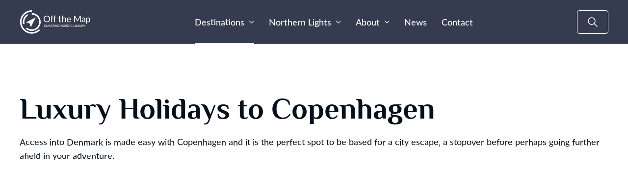

--- FILE ---
content_type: text/html; charset=UTF-8
request_url: https://www.offthemap.travel/destinations/denmark/copenhagen/
body_size: 22049
content:
<!DOCTYPE html>
<html lang="en-GB" prefix="og: https://ogp.me/ns#">
<head><meta charset="UTF-8"><script>if(navigator.userAgent.match(/MSIE|Internet Explorer/i)||navigator.userAgent.match(/Trident\/7\..*?rv:11/i)){var href=document.location.href;if(!href.match(/[?&]nowprocket/)){if(href.indexOf("?")==-1){if(href.indexOf("#")==-1){document.location.href=href+"?nowprocket=1"}else{document.location.href=href.replace("#","?nowprocket=1#")}}else{if(href.indexOf("#")==-1){document.location.href=href+"&nowprocket=1"}else{document.location.href=href.replace("#","&nowprocket=1#")}}}}</script><script>(()=>{class RocketLazyLoadScripts{constructor(){this.v="2.0.4",this.userEvents=["keydown","keyup","mousedown","mouseup","mousemove","mouseover","mouseout","touchmove","touchstart","touchend","touchcancel","wheel","click","dblclick","input"],this.attributeEvents=["onblur","onclick","oncontextmenu","ondblclick","onfocus","onmousedown","onmouseenter","onmouseleave","onmousemove","onmouseout","onmouseover","onmouseup","onmousewheel","onscroll","onsubmit"]}async t(){this.i(),this.o(),/iP(ad|hone)/.test(navigator.userAgent)&&this.h(),this.u(),this.l(this),this.m(),this.k(this),this.p(this),this._(),await Promise.all([this.R(),this.L()]),this.lastBreath=Date.now(),this.S(this),this.P(),this.D(),this.O(),this.M(),await this.C(this.delayedScripts.normal),await this.C(this.delayedScripts.defer),await this.C(this.delayedScripts.async),await this.T(),await this.F(),await this.j(),await this.A(),window.dispatchEvent(new Event("rocket-allScriptsLoaded")),this.everythingLoaded=!0,this.lastTouchEnd&&await new Promise(t=>setTimeout(t,500-Date.now()+this.lastTouchEnd)),this.I(),this.H(),this.U(),this.W()}i(){this.CSPIssue=sessionStorage.getItem("rocketCSPIssue"),document.addEventListener("securitypolicyviolation",t=>{this.CSPIssue||"script-src-elem"!==t.violatedDirective||"data"!==t.blockedURI||(this.CSPIssue=!0,sessionStorage.setItem("rocketCSPIssue",!0))},{isRocket:!0})}o(){window.addEventListener("pageshow",t=>{this.persisted=t.persisted,this.realWindowLoadedFired=!0},{isRocket:!0}),window.addEventListener("pagehide",()=>{this.onFirstUserAction=null},{isRocket:!0})}h(){let t;function e(e){t=e}window.addEventListener("touchstart",e,{isRocket:!0}),window.addEventListener("touchend",function i(o){o.changedTouches[0]&&t.changedTouches[0]&&Math.abs(o.changedTouches[0].pageX-t.changedTouches[0].pageX)<10&&Math.abs(o.changedTouches[0].pageY-t.changedTouches[0].pageY)<10&&o.timeStamp-t.timeStamp<200&&(window.removeEventListener("touchstart",e,{isRocket:!0}),window.removeEventListener("touchend",i,{isRocket:!0}),"INPUT"===o.target.tagName&&"text"===o.target.type||(o.target.dispatchEvent(new TouchEvent("touchend",{target:o.target,bubbles:!0})),o.target.dispatchEvent(new MouseEvent("mouseover",{target:o.target,bubbles:!0})),o.target.dispatchEvent(new PointerEvent("click",{target:o.target,bubbles:!0,cancelable:!0,detail:1,clientX:o.changedTouches[0].clientX,clientY:o.changedTouches[0].clientY})),event.preventDefault()))},{isRocket:!0})}q(t){this.userActionTriggered||("mousemove"!==t.type||this.firstMousemoveIgnored?"keyup"===t.type||"mouseover"===t.type||"mouseout"===t.type||(this.userActionTriggered=!0,this.onFirstUserAction&&this.onFirstUserAction()):this.firstMousemoveIgnored=!0),"click"===t.type&&t.preventDefault(),t.stopPropagation(),t.stopImmediatePropagation(),"touchstart"===this.lastEvent&&"touchend"===t.type&&(this.lastTouchEnd=Date.now()),"click"===t.type&&(this.lastTouchEnd=0),this.lastEvent=t.type,t.composedPath&&t.composedPath()[0].getRootNode()instanceof ShadowRoot&&(t.rocketTarget=t.composedPath()[0]),this.savedUserEvents.push(t)}u(){this.savedUserEvents=[],this.userEventHandler=this.q.bind(this),this.userEvents.forEach(t=>window.addEventListener(t,this.userEventHandler,{passive:!1,isRocket:!0})),document.addEventListener("visibilitychange",this.userEventHandler,{isRocket:!0})}U(){this.userEvents.forEach(t=>window.removeEventListener(t,this.userEventHandler,{passive:!1,isRocket:!0})),document.removeEventListener("visibilitychange",this.userEventHandler,{isRocket:!0}),this.savedUserEvents.forEach(t=>{(t.rocketTarget||t.target).dispatchEvent(new window[t.constructor.name](t.type,t))})}m(){const t="return false",e=Array.from(this.attributeEvents,t=>"data-rocket-"+t),i="["+this.attributeEvents.join("],[")+"]",o="[data-rocket-"+this.attributeEvents.join("],[data-rocket-")+"]",s=(e,i,o)=>{o&&o!==t&&(e.setAttribute("data-rocket-"+i,o),e["rocket"+i]=new Function("event",o),e.setAttribute(i,t))};new MutationObserver(t=>{for(const n of t)"attributes"===n.type&&(n.attributeName.startsWith("data-rocket-")||this.everythingLoaded?n.attributeName.startsWith("data-rocket-")&&this.everythingLoaded&&this.N(n.target,n.attributeName.substring(12)):s(n.target,n.attributeName,n.target.getAttribute(n.attributeName))),"childList"===n.type&&n.addedNodes.forEach(t=>{if(t.nodeType===Node.ELEMENT_NODE)if(this.everythingLoaded)for(const i of[t,...t.querySelectorAll(o)])for(const t of i.getAttributeNames())e.includes(t)&&this.N(i,t.substring(12));else for(const e of[t,...t.querySelectorAll(i)])for(const t of e.getAttributeNames())this.attributeEvents.includes(t)&&s(e,t,e.getAttribute(t))})}).observe(document,{subtree:!0,childList:!0,attributeFilter:[...this.attributeEvents,...e]})}I(){this.attributeEvents.forEach(t=>{document.querySelectorAll("[data-rocket-"+t+"]").forEach(e=>{this.N(e,t)})})}N(t,e){const i=t.getAttribute("data-rocket-"+e);i&&(t.setAttribute(e,i),t.removeAttribute("data-rocket-"+e))}k(t){Object.defineProperty(HTMLElement.prototype,"onclick",{get(){return this.rocketonclick||null},set(e){this.rocketonclick=e,this.setAttribute(t.everythingLoaded?"onclick":"data-rocket-onclick","this.rocketonclick(event)")}})}S(t){function e(e,i){let o=e[i];e[i]=null,Object.defineProperty(e,i,{get:()=>o,set(s){t.everythingLoaded?o=s:e["rocket"+i]=o=s}})}e(document,"onreadystatechange"),e(window,"onload"),e(window,"onpageshow");try{Object.defineProperty(document,"readyState",{get:()=>t.rocketReadyState,set(e){t.rocketReadyState=e},configurable:!0}),document.readyState="loading"}catch(t){console.log("WPRocket DJE readyState conflict, bypassing")}}l(t){this.originalAddEventListener=EventTarget.prototype.addEventListener,this.originalRemoveEventListener=EventTarget.prototype.removeEventListener,this.savedEventListeners=[],EventTarget.prototype.addEventListener=function(e,i,o){o&&o.isRocket||!t.B(e,this)&&!t.userEvents.includes(e)||t.B(e,this)&&!t.userActionTriggered||e.startsWith("rocket-")||t.everythingLoaded?t.originalAddEventListener.call(this,e,i,o):(t.savedEventListeners.push({target:this,remove:!1,type:e,func:i,options:o}),"mouseenter"!==e&&"mouseleave"!==e||t.originalAddEventListener.call(this,e,t.savedUserEvents.push,o))},EventTarget.prototype.removeEventListener=function(e,i,o){o&&o.isRocket||!t.B(e,this)&&!t.userEvents.includes(e)||t.B(e,this)&&!t.userActionTriggered||e.startsWith("rocket-")||t.everythingLoaded?t.originalRemoveEventListener.call(this,e,i,o):t.savedEventListeners.push({target:this,remove:!0,type:e,func:i,options:o})}}J(t,e){this.savedEventListeners=this.savedEventListeners.filter(i=>{let o=i.type,s=i.target||window;return e!==o||t!==s||(this.B(o,s)&&(i.type="rocket-"+o),this.$(i),!1)})}H(){EventTarget.prototype.addEventListener=this.originalAddEventListener,EventTarget.prototype.removeEventListener=this.originalRemoveEventListener,this.savedEventListeners.forEach(t=>this.$(t))}$(t){t.remove?this.originalRemoveEventListener.call(t.target,t.type,t.func,t.options):this.originalAddEventListener.call(t.target,t.type,t.func,t.options)}p(t){let e;function i(e){return t.everythingLoaded?e:e.split(" ").map(t=>"load"===t||t.startsWith("load.")?"rocket-jquery-load":t).join(" ")}function o(o){function s(e){const s=o.fn[e];o.fn[e]=o.fn.init.prototype[e]=function(){return this[0]===window&&t.userActionTriggered&&("string"==typeof arguments[0]||arguments[0]instanceof String?arguments[0]=i(arguments[0]):"object"==typeof arguments[0]&&Object.keys(arguments[0]).forEach(t=>{const e=arguments[0][t];delete arguments[0][t],arguments[0][i(t)]=e})),s.apply(this,arguments),this}}if(o&&o.fn&&!t.allJQueries.includes(o)){const e={DOMContentLoaded:[],"rocket-DOMContentLoaded":[]};for(const t in e)document.addEventListener(t,()=>{e[t].forEach(t=>t())},{isRocket:!0});o.fn.ready=o.fn.init.prototype.ready=function(i){function s(){parseInt(o.fn.jquery)>2?setTimeout(()=>i.bind(document)(o)):i.bind(document)(o)}return"function"==typeof i&&(t.realDomReadyFired?!t.userActionTriggered||t.fauxDomReadyFired?s():e["rocket-DOMContentLoaded"].push(s):e.DOMContentLoaded.push(s)),o([])},s("on"),s("one"),s("off"),t.allJQueries.push(o)}e=o}t.allJQueries=[],o(window.jQuery),Object.defineProperty(window,"jQuery",{get:()=>e,set(t){o(t)}})}P(){const t=new Map;document.write=document.writeln=function(e){const i=document.currentScript,o=document.createRange(),s=i.parentElement;let n=t.get(i);void 0===n&&(n=i.nextSibling,t.set(i,n));const c=document.createDocumentFragment();o.setStart(c,0),c.appendChild(o.createContextualFragment(e)),s.insertBefore(c,n)}}async R(){return new Promise(t=>{this.userActionTriggered?t():this.onFirstUserAction=t})}async L(){return new Promise(t=>{document.addEventListener("DOMContentLoaded",()=>{this.realDomReadyFired=!0,t()},{isRocket:!0})})}async j(){return this.realWindowLoadedFired?Promise.resolve():new Promise(t=>{window.addEventListener("load",t,{isRocket:!0})})}M(){this.pendingScripts=[];this.scriptsMutationObserver=new MutationObserver(t=>{for(const e of t)e.addedNodes.forEach(t=>{"SCRIPT"!==t.tagName||t.noModule||t.isWPRocket||this.pendingScripts.push({script:t,promise:new Promise(e=>{const i=()=>{const i=this.pendingScripts.findIndex(e=>e.script===t);i>=0&&this.pendingScripts.splice(i,1),e()};t.addEventListener("load",i,{isRocket:!0}),t.addEventListener("error",i,{isRocket:!0}),setTimeout(i,1e3)})})})}),this.scriptsMutationObserver.observe(document,{childList:!0,subtree:!0})}async F(){await this.X(),this.pendingScripts.length?(await this.pendingScripts[0].promise,await this.F()):this.scriptsMutationObserver.disconnect()}D(){this.delayedScripts={normal:[],async:[],defer:[]},document.querySelectorAll("script[type$=rocketlazyloadscript]").forEach(t=>{t.hasAttribute("data-rocket-src")?t.hasAttribute("async")&&!1!==t.async?this.delayedScripts.async.push(t):t.hasAttribute("defer")&&!1!==t.defer||"module"===t.getAttribute("data-rocket-type")?this.delayedScripts.defer.push(t):this.delayedScripts.normal.push(t):this.delayedScripts.normal.push(t)})}async _(){await this.L();let t=[];document.querySelectorAll("script[type$=rocketlazyloadscript][data-rocket-src]").forEach(e=>{let i=e.getAttribute("data-rocket-src");if(i&&!i.startsWith("data:")){i.startsWith("//")&&(i=location.protocol+i);try{const o=new URL(i).origin;o!==location.origin&&t.push({src:o,crossOrigin:e.crossOrigin||"module"===e.getAttribute("data-rocket-type")})}catch(t){}}}),t=[...new Map(t.map(t=>[JSON.stringify(t),t])).values()],this.Y(t,"preconnect")}async G(t){if(await this.K(),!0!==t.noModule||!("noModule"in HTMLScriptElement.prototype))return new Promise(e=>{let i;function o(){(i||t).setAttribute("data-rocket-status","executed"),e()}try{if(navigator.userAgent.includes("Firefox/")||""===navigator.vendor||this.CSPIssue)i=document.createElement("script"),[...t.attributes].forEach(t=>{let e=t.nodeName;"type"!==e&&("data-rocket-type"===e&&(e="type"),"data-rocket-src"===e&&(e="src"),i.setAttribute(e,t.nodeValue))}),t.text&&(i.text=t.text),t.nonce&&(i.nonce=t.nonce),i.hasAttribute("src")?(i.addEventListener("load",o,{isRocket:!0}),i.addEventListener("error",()=>{i.setAttribute("data-rocket-status","failed-network"),e()},{isRocket:!0}),setTimeout(()=>{i.isConnected||e()},1)):(i.text=t.text,o()),i.isWPRocket=!0,t.parentNode.replaceChild(i,t);else{const i=t.getAttribute("data-rocket-type"),s=t.getAttribute("data-rocket-src");i?(t.type=i,t.removeAttribute("data-rocket-type")):t.removeAttribute("type"),t.addEventListener("load",o,{isRocket:!0}),t.addEventListener("error",i=>{this.CSPIssue&&i.target.src.startsWith("data:")?(console.log("WPRocket: CSP fallback activated"),t.removeAttribute("src"),this.G(t).then(e)):(t.setAttribute("data-rocket-status","failed-network"),e())},{isRocket:!0}),s?(t.fetchPriority="high",t.removeAttribute("data-rocket-src"),t.src=s):t.src="data:text/javascript;base64,"+window.btoa(unescape(encodeURIComponent(t.text)))}}catch(i){t.setAttribute("data-rocket-status","failed-transform"),e()}});t.setAttribute("data-rocket-status","skipped")}async C(t){const e=t.shift();return e?(e.isConnected&&await this.G(e),this.C(t)):Promise.resolve()}O(){this.Y([...this.delayedScripts.normal,...this.delayedScripts.defer,...this.delayedScripts.async],"preload")}Y(t,e){this.trash=this.trash||[];let i=!0;var o=document.createDocumentFragment();t.forEach(t=>{const s=t.getAttribute&&t.getAttribute("data-rocket-src")||t.src;if(s&&!s.startsWith("data:")){const n=document.createElement("link");n.href=s,n.rel=e,"preconnect"!==e&&(n.as="script",n.fetchPriority=i?"high":"low"),t.getAttribute&&"module"===t.getAttribute("data-rocket-type")&&(n.crossOrigin=!0),t.crossOrigin&&(n.crossOrigin=t.crossOrigin),t.integrity&&(n.integrity=t.integrity),t.nonce&&(n.nonce=t.nonce),o.appendChild(n),this.trash.push(n),i=!1}}),document.head.appendChild(o)}W(){this.trash.forEach(t=>t.remove())}async T(){try{document.readyState="interactive"}catch(t){}this.fauxDomReadyFired=!0;try{await this.K(),this.J(document,"readystatechange"),document.dispatchEvent(new Event("rocket-readystatechange")),await this.K(),document.rocketonreadystatechange&&document.rocketonreadystatechange(),await this.K(),this.J(document,"DOMContentLoaded"),document.dispatchEvent(new Event("rocket-DOMContentLoaded")),await this.K(),this.J(window,"DOMContentLoaded"),window.dispatchEvent(new Event("rocket-DOMContentLoaded"))}catch(t){console.error(t)}}async A(){try{document.readyState="complete"}catch(t){}try{await this.K(),this.J(document,"readystatechange"),document.dispatchEvent(new Event("rocket-readystatechange")),await this.K(),document.rocketonreadystatechange&&document.rocketonreadystatechange(),await this.K(),this.J(window,"load"),window.dispatchEvent(new Event("rocket-load")),await this.K(),window.rocketonload&&window.rocketonload(),await this.K(),this.allJQueries.forEach(t=>t(window).trigger("rocket-jquery-load")),await this.K(),this.J(window,"pageshow");const t=new Event("rocket-pageshow");t.persisted=this.persisted,window.dispatchEvent(t),await this.K(),window.rocketonpageshow&&window.rocketonpageshow({persisted:this.persisted})}catch(t){console.error(t)}}async K(){Date.now()-this.lastBreath>45&&(await this.X(),this.lastBreath=Date.now())}async X(){return document.hidden?new Promise(t=>setTimeout(t)):new Promise(t=>requestAnimationFrame(t))}B(t,e){return e===document&&"readystatechange"===t||(e===document&&"DOMContentLoaded"===t||(e===window&&"DOMContentLoaded"===t||(e===window&&"load"===t||e===window&&"pageshow"===t)))}static run(){(new RocketLazyLoadScripts).t()}}RocketLazyLoadScripts.run()})();</script>
	
	<meta name="viewport" content="width=device-width, initial-scale=1.0">
	
<!-- Search Engine Optimization by Rank Math PRO - https://rankmath.com/ -->
<title>Copenhagen, in Denmark, the Perfect City Escape | Off the Map</title>
<link data-rocket-prefetch href="https://www.gstatic.com" rel="dns-prefetch">
<link data-rocket-prefetch href="https://www.googletagmanager.com" rel="dns-prefetch">
<link data-rocket-prefetch href="https://cdn-cookieyes.com" rel="dns-prefetch">
<link data-rocket-prefetch href="https://assets.reviews.io" rel="dns-prefetch"><link rel="preload" data-rocket-preload as="image" href="https://www.offthemap.travel/wp-content/uploads/2025/09/christmas-tree-shopping-copenhagen-denmark-6_%C2%A9Daniel-Schafer-Jensen-medium-e1758022281344.jpg" fetchpriority="high">
<meta name="description" content="Access into Denmark is made easy with Copenhagen, the perfect city escape | Luxury Holidays to Copenhagen with Off the Map"/>
<meta name="robots" content="follow, index, max-snippet:-1, max-video-preview:-1, max-image-preview:large"/>
<link rel="canonical" href="https://www.offthemap.travel/destinations/denmark/copenhagen/" />
<meta property="og:locale" content="en_GB" />
<meta property="og:type" content="article" />
<meta property="og:title" content="Copenhagen, in Denmark, the Perfect City Escape | Off the Map" />
<meta property="og:description" content="Access into Denmark is made easy with Copenhagen, the perfect city escape | Luxury Holidays to Copenhagen with Off the Map" />
<meta property="og:url" content="https://www.offthemap.travel/destinations/denmark/copenhagen/" />
<meta property="og:site_name" content="Off the Map Travel" />
<meta property="article:publisher" content="https://www.facebook.com/Off.the.Map.Travel/" />
<meta property="og:updated_time" content="2025-09-16T12:43:44+01:00" />
<meta property="og:image" content="https://www.offthemap.travel/wp-content/uploads/2025/09/christmas-tree-shopping-copenhagen-denmark-6_©Daniel-Schafer-Jensen-medium-e1758022281344.jpg" />
<meta property="og:image:secure_url" content="https://www.offthemap.travel/wp-content/uploads/2025/09/christmas-tree-shopping-copenhagen-denmark-6_©Daniel-Schafer-Jensen-medium-e1758022281344.jpg" />
<meta property="og:image:width" content="853" />
<meta property="og:image:height" content="727" />
<meta property="og:image:alt" content="Copenhagen" />
<meta property="og:image:type" content="image/jpeg" />
<meta property="article:published_time" content="2025-03-26T08:54:56+00:00" />
<meta property="article:modified_time" content="2025-09-16T12:43:44+01:00" />
<meta name="twitter:card" content="summary_large_image" />
<meta name="twitter:title" content="Copenhagen, in Denmark, the Perfect City Escape | Off the Map" />
<meta name="twitter:description" content="Access into Denmark is made easy with Copenhagen, the perfect city escape | Luxury Holidays to Copenhagen with Off the Map" />
<meta name="twitter:image" content="https://www.offthemap.travel/wp-content/uploads/2025/09/christmas-tree-shopping-copenhagen-denmark-6_©Daniel-Schafer-Jensen-medium-e1758022281344.jpg" />
<meta name="twitter:label1" content="Time to read" />
<meta name="twitter:data1" content="Less than a minute" />
<script type="application/ld+json" class="rank-math-schema-pro">{"@context":"https://schema.org","@graph":[{"@type":"Place","@id":"https://www.offthemap.travel/#place","address":{"@type":"PostalAddress","streetAddress":"Go There Group Office 1, 1C Uppingham Gate,","addressLocality":"Ayston Road","addressRegion":"Uppingham","postalCode":"LE15 9NY"}},{"@type":"Organization","@id":"https://www.offthemap.travel/#organization","name":"Off the Map Travel","url":"https://www.offthemap.travel","sameAs":["https://www.facebook.com/Off.the.Map.Travel/"],"email":"info@offthemap.travel","address":{"@type":"PostalAddress","streetAddress":"Go There Group Office 1, 1C Uppingham Gate,","addressLocality":"Ayston Road","addressRegion":"Uppingham","postalCode":"LE15 9NY"},"logo":{"@type":"ImageObject","@id":"https://www.offthemap.travel/#logo","url":"https://www.offthemap.travel/wp-content/uploads/2025/06/cropped-fav.png","contentUrl":"https://www.offthemap.travel/wp-content/uploads/2025/06/cropped-fav.png","caption":"Off the Map Travel","inLanguage":"en-GB","width":"512","height":"512"},"contactPoint":[{"@type":"ContactPoint","telephone":"+442037691862","contactType":"customer support"}],"description":"Off the Map Travel offers unforgettable, tailor-made luxury holidays in the Nordics. Curating Nordic Luxury with bespoke private itineraries.","legalName":"Go There Group Limited","location":{"@id":"https://www.offthemap.travel/#place"}},{"@type":"WebSite","@id":"https://www.offthemap.travel/#website","url":"https://www.offthemap.travel","name":"Off the Map Travel","publisher":{"@id":"https://www.offthemap.travel/#organization"},"inLanguage":"en-GB"},{"@type":"ImageObject","@id":"https://www.offthemap.travel/wp-content/uploads/2025/09/christmas-tree-shopping-copenhagen-denmark-6_\u00a9Daniel-Schafer-Jensen-medium-e1758022281344.jpg","url":"https://www.offthemap.travel/wp-content/uploads/2025/09/christmas-tree-shopping-copenhagen-denmark-6_\u00a9Daniel-Schafer-Jensen-medium-e1758022281344.jpg","width":"853","height":"727","inLanguage":"en-GB"},{"@type":"WebPage","@id":"https://www.offthemap.travel/destinations/denmark/copenhagen/#webpage","url":"https://www.offthemap.travel/destinations/denmark/copenhagen/","name":"Copenhagen, in Denmark, the Perfect City Escape | Off the Map","datePublished":"2025-03-26T08:54:56+00:00","dateModified":"2025-09-16T12:43:44+01:00","isPartOf":{"@id":"https://www.offthemap.travel/#website"},"primaryImageOfPage":{"@id":"https://www.offthemap.travel/wp-content/uploads/2025/09/christmas-tree-shopping-copenhagen-denmark-6_\u00a9Daniel-Schafer-Jensen-medium-e1758022281344.jpg"},"inLanguage":"en-GB"},{"@type":"Person","@id":"https://www.offthemap.travel/destinations/denmark/copenhagen/#author","name":"radical","image":{"@type":"ImageObject","@id":"https://secure.gravatar.com/avatar/df806e02b2c63161c514cb81c63798993ef5e59a36dac85389620314ea6d750a?s=96&amp;d=mm&amp;r=g","url":"https://secure.gravatar.com/avatar/df806e02b2c63161c514cb81c63798993ef5e59a36dac85389620314ea6d750a?s=96&amp;d=mm&amp;r=g","caption":"radical","inLanguage":"en-GB"},"sameAs":["https://www.offthemap.travel"],"worksFor":{"@id":"https://www.offthemap.travel/#organization"}},{"@type":"Article","headline":"Copenhagen, in Denmark, the Perfect City Escape | Off the Map","keywords":"Copenhagen,Luxury Holidays to Copenhagen,Off The Map","datePublished":"2025-03-26T08:54:56+00:00","dateModified":"2025-09-16T12:43:44+01:00","author":{"@id":"https://www.offthemap.travel/destinations/denmark/copenhagen/#author","name":"radical"},"publisher":{"@id":"https://www.offthemap.travel/#organization"},"description":"Access into Denmark is made easy with Copenhagen, the perfect city escape | Luxury Holidays to Copenhagen with Off the Map","name":"Copenhagen, in Denmark, the Perfect City Escape | Off the Map","@id":"https://www.offthemap.travel/destinations/denmark/copenhagen/#richSnippet","isPartOf":{"@id":"https://www.offthemap.travel/destinations/denmark/copenhagen/#webpage"},"image":{"@id":"https://www.offthemap.travel/wp-content/uploads/2025/09/christmas-tree-shopping-copenhagen-denmark-6_\u00a9Daniel-Schafer-Jensen-medium-e1758022281344.jpg"},"inLanguage":"en-GB","mainEntityOfPage":{"@id":"https://www.offthemap.travel/destinations/denmark/copenhagen/#webpage"}}]}</script>
<!-- /Rank Math WordPress SEO plugin -->


<link rel="alternate" title="oEmbed (JSON)" type="application/json+oembed" href="https://www.offthemap.travel/wp-json/oembed/1.0/embed?url=https%3A%2F%2Fwww.offthemap.travel%2Fdestinations%2Fdenmark%2Fcopenhagen%2F" />
<link rel="alternate" title="oEmbed (XML)" type="text/xml+oembed" href="https://www.offthemap.travel/wp-json/oembed/1.0/embed?url=https%3A%2F%2Fwww.offthemap.travel%2Fdestinations%2Fdenmark%2Fcopenhagen%2F&#038;format=xml" />
<link rel='stylesheet' id='tw_styles-css' href='https://www.offthemap.travel/wp-content/themes/otmt/assets/build/theme.css?ver=391376' media='all' />
<link rel="stylesheet" id="tw_block_header_box-css" href="https://www.offthemap.travel/wp-content/themes/otmt/assets/build/blocks/header.css?v=394080" media="all" />
<link rel="stylesheet" id="tw_block_heading_box-css" href="https://www.offthemap.travel/wp-content/themes/otmt/assets/build/blocks/heading.css?v=339298" media="all" />
<link rel="stylesheet" id="tw_block_quote_box-css" href="https://www.offthemap.travel/wp-content/themes/otmt/assets/build/blocks/quote.css?v=731717" media="all" />
<link rel="stylesheet" id="tw_block_media_box-css" href="https://www.offthemap.travel/wp-content/themes/otmt/assets/build/blocks/media.css?v=731717" media="all" />
<link rel="stylesheet" id="tw_block_trips_box-css" href="https://www.offthemap.travel/wp-content/themes/otmt/assets/build/blocks/trips.css?v=339298" media="all" />
<link rel="stylesheet" id="tw_block_faq_box-css" href="https://www.offthemap.travel/wp-content/themes/otmt/assets/build/blocks/faq.css?v=731717" media="all" />
<link rel="stylesheet" id="tw_block_quotes_box-css" href="https://www.offthemap.travel/wp-content/themes/otmt/assets/build/blocks/quotes.css?v=731717" media="all" />
<link rel="stylesheet" id="tw_block_message_box-css" href="https://www.offthemap.travel/wp-content/themes/otmt/assets/build/blocks/message.css?v=731717" media="all" />
<link rel="stylesheet" id="tw_block_footer_box-css" href="https://www.offthemap.travel/wp-content/themes/otmt/assets/build/blocks/footer.css?v=339298" media="all" /><style id='wp-img-auto-sizes-contain-inline-css'>
img:is([sizes=auto i],[sizes^="auto," i]){contain-intrinsic-size:3000px 1500px}
/*# sourceURL=wp-img-auto-sizes-contain-inline-css */
</style>
<style id='wp-emoji-styles-inline-css'>

	img.wp-smiley, img.emoji {
		display: inline !important;
		border: none !important;
		box-shadow: none !important;
		height: 1em !important;
		width: 1em !important;
		margin: 0 0.07em !important;
		vertical-align: -0.1em !important;
		background: none !important;
		padding: 0 !important;
	}
/*# sourceURL=wp-emoji-styles-inline-css */
</style>

<script type="rocketlazyloadscript" data-rocket-type="text/javascript">var _rollbarConfig = {"accessToken":"53f8dc7f550847aaaf78827cc8c12b73b2430354355eb43b54864cd9fc016caa3a3a794fc0822227b08761b744087e23","captureUncaught":true,"payload":{"environment":""}};(()=>{"use strict";var r={133:r=>{function o(r,e){this.impl=r(e,this),this.options=e,function(r){for(var o=function(r){return function(){var o=Array.prototype.slice.call(arguments,0);if(this.impl[r])return this.impl[r].apply(this.impl,o)}},e="log,debug,info,warn,warning,error,critical,global,configure,handleUncaughtException,handleAnonymousErrors,handleUnhandledRejection,_createItem,wrap,loadFull,shimId,captureEvent,captureDomContentLoaded,captureLoad".split(","),n=0;n<e.length;n++)r[e[n]]=o(e[n])}(o.prototype)}o.prototype._swapAndProcessMessages=function(r,o){var e,n,t;for(this.impl=r(this.options);e=o.shift();)n=e.method,t=e.args,this[n]&&"function"==typeof this[n]&&("captureDomContentLoaded"===n||"captureLoad"===n?this[n].apply(this,[t[0],e.ts]):this[n].apply(this,t));return this},r.exports=o},424:r=>{function o(r,o,e){if(o.hasOwnProperty&&o.hasOwnProperty("addEventListener")){for(var n=o.addEventListener;n._rollbarOldAdd&&n.belongsToShim;)n=n._rollbarOldAdd;var t=function(o,e,t){n.call(this,o,r.wrap(e),t)};t._rollbarOldAdd=n,t.belongsToShim=e,o.addEventListener=t;for(var a=o.removeEventListener;a._rollbarOldRemove&&a.belongsToShim;)a=a._rollbarOldRemove;var l=function(r,o,e){a.call(this,r,o&&o._rollbar_wrapped||o,e)};l._rollbarOldRemove=a,l.belongsToShim=e,o.removeEventListener=l}}r.exports=function(r,e,n){if(r){var t,a,l="EventTarget,Window,Node,ApplicationCache,AudioTrackList,ChannelMergerNode,CryptoOperation,EventSource,FileReader,HTMLUnknownElement,IDBDatabase,IDBRequest,IDBTransaction,KeyOperation,MediaController,MessagePort,ModalWindow,Notification,SVGElementInstance,Screen,TextTrack,TextTrackCue,TextTrackList,WebSocket,WebSocketWorker,Worker,XMLHttpRequest,XMLHttpRequestEventTarget,XMLHttpRequestUpload".split(",");for(t=0;t<l.length;++t)r[a=l[t]]&&r[a].prototype&&o(e,r[a].prototype,n)}}},579:(r,o,e)=>{var n=e(796),t=e(424);function a(r){return function(){try{return r.apply(this,arguments)}catch(r){try{console.error("[Rollbar]: Internal error",r)}catch(r){}}}}var l=0;function i(r,o){this.options=r,this._rollbarOldOnError=null;var e=l++;this.shimId=function(){return e},"undefined"!=typeof window&&window._rollbarShims&&(window._rollbarShims[e]={handler:o,messages:[]})}var s=e(133),d=function(r,o){return new i(r,o)},p=function(r){return new s(d,r)};function c(r){return a((function(){var o=Array.prototype.slice.call(arguments,0),e={shim:this,method:r,args:o,ts:new Date};window._rollbarShims[this.shimId()].messages.push(e)}))}i.prototype.loadFull=function(r,o,e,n,t){var l=!1,i=o.createElement("script"),s=o.getElementsByTagName("script")[0],d=s.parentNode;i.crossOrigin="",i.src=n.rollbarJsUrl,e||(i.async=!0),i.onload=i.onreadystatechange=a((function(){if(!(l||this.readyState&&"loaded"!==this.readyState&&"complete"!==this.readyState)){i.onload=i.onreadystatechange=null;try{d.removeChild(i)}catch(r){}l=!0,function(){var o;if(void 0===r._rollbarDidLoad){o=new Error("rollbar.js did not load");for(var e,n,a,l,i=0;e=r._rollbarShims[i++];)for(e=e.messages||[];n=e.shift();)for(a=n.args||[],i=0;i<a.length;++i)if("function"==typeof(l=a[i])){l(o);break}}"function"==typeof t&&t(o)}()}})),d.insertBefore(i,s)},i.prototype.wrap=function(r,o,e){try{var n;if(n="function"==typeof o?o:function(){return o||{}},"function"!=typeof r)return r;if(r._isWrap)return r;if(!r._rollbar_wrapped&&(r._rollbar_wrapped=function(){e&&"function"==typeof e&&e.apply(this,arguments);try{return r.apply(this,arguments)}catch(e){var o=e;throw o&&("string"==typeof o&&(o=new String(o)),o._rollbarContext=n()||{},o._rollbarContext._wrappedSource=r.toString(),window._rollbarWrappedError=o),o}},r._rollbar_wrapped._isWrap=!0,r.hasOwnProperty))for(var t in r)r.hasOwnProperty(t)&&(r._rollbar_wrapped[t]=r[t]);return r._rollbar_wrapped}catch(o){return r}};for(var u="log,debug,info,warn,warning,error,critical,global,configure,handleUncaughtException,handleAnonymousErrors,handleUnhandledRejection,captureEvent,captureDomContentLoaded,captureLoad".split(","),f=0;f<u.length;++f)i.prototype[u[f]]=c(u[f]);r.exports={setupShim:function(r,o){if(r){var e=o.globalAlias||"Rollbar";if("object"==typeof r[e])return r[e];r._rollbarShims={},r._rollbarWrappedError=null;var l=new p(o);return a((function(){o.captureUncaught&&(l._rollbarOldOnError=r.onerror,n.captureUncaughtExceptions(r,l,!0),o.wrapGlobalEventHandlers&&t(r,l,!0)),o.captureUnhandledRejections&&n.captureUnhandledRejections(r,l,!0);var a=o.autoInstrument;return!1!==o.enabled&&(void 0===a||!0===a||function(r){return!("object"!=typeof r||void 0!==r.page&&!r.page)}(a))&&r.addEventListener&&(r.addEventListener("load",l.captureLoad.bind(l)),r.addEventListener("DOMContentLoaded",l.captureDomContentLoaded.bind(l))),r[e]=l,l}))()}},Rollbar:p}},791:r=>{r.exports=function(r){return function(o){if(!o&&!window._rollbarInitialized){for(var e,n,t=(r=r||{}).globalAlias||"Rollbar",a=window.rollbar,l=function(r){return new a(r)},i=0;e=window._rollbarShims[i++];)n||(n=e.handler),e.handler._swapAndProcessMessages(l,e.messages);window[t]=n,window._rollbarInitialized=!0}}}},796:r=>{r.exports={captureUncaughtExceptions:function(r,o,e){if(r){var n;if("function"==typeof o._rollbarOldOnError)n=o._rollbarOldOnError;else if(r.onerror){for(n=r.onerror;n._rollbarOldOnError;)n=n._rollbarOldOnError;o._rollbarOldOnError=n}o.handleAnonymousErrors();var t=function(){var e=Array.prototype.slice.call(arguments,0);!function(r,o,e,n){r._rollbarWrappedError&&(n[4]||(n[4]=r._rollbarWrappedError),n[5]||(n[5]=r._rollbarWrappedError._rollbarContext),r._rollbarWrappedError=null);var t=o.handleUncaughtException.apply(o,n);e&&e.apply(r,n),"anonymous"===t&&(o.anonymousErrorsPending+=1)}(r,o,n,e)};e&&(t._rollbarOldOnError=n),r.onerror=t}},captureUnhandledRejections:function(r,o,e){if(r){"function"==typeof r._rollbarURH&&r._rollbarURH.belongsToShim&&r.removeEventListener("unhandledrejection",r._rollbarURH);var n=function(r){var e,n,t;try{e=r.reason}catch(r){e=void 0}try{n=r.promise}catch(r){n="[unhandledrejection] error getting `promise` from event"}try{t=r.detail,!e&&t&&(e=t.reason,n=t.promise)}catch(r){}e||(e="[unhandledrejection] error getting `reason` from event"),o&&o.handleUnhandledRejection&&o.handleUnhandledRejection(e,n)};n.belongsToShim=e,r._rollbarURH=n,r.addEventListener("unhandledrejection",n)}}}}},o={};function e(n){var t=o[n];if(void 0!==t)return t.exports;var a=o[n]={exports:{}};return r[n](a,a.exports,e),a.exports}var n=e(579),t=e(791);_rollbarConfig=_rollbarConfig||{},_rollbarConfig.rollbarJsUrl=_rollbarConfig.rollbarJsUrl||"https://cdn.rollbar.com/rollbarjs/refs/tags/v2.26.5/rollbar.min.js",_rollbarConfig.async=void 0===_rollbarConfig.async||_rollbarConfig.async;var a=n.setupShim(window,_rollbarConfig),l=t(_rollbarConfig);window.rollbar=n.Rollbar,a.loadFull(window,document,!_rollbarConfig.async,_rollbarConfig,l)})();;</script><!-- Zoho Google Ads Tracking -->
<script type="rocketlazyloadscript" data-rocket-type="text/javascript" data-rocket-src="https://crm.zoho.com/crm/javascript/zcga.js" data-rocket-defer defer></script>

<!-- Google Tag Manager -->
<script>(function(w,d,s,l,i){w[l]=w[l]||[];w[l].push({'gtm.start':
new Date().getTime(),event:'gtm.js'});var f=d.getElementsByTagName(s)[0],
j=d.createElement(s),dl=l!='dataLayer'?'&l='+l:'';j.async=true;j.src=
'https://www.googletagmanager.com/gtm.js?id='+i+dl;f.parentNode.insertBefore(j,f);
})(window,document,'script','dataLayer','GTM-5GGK8L6');</script>
<!-- End Google Tag Manager -->

<!-- Reviews IO -->
<script type="rocketlazyloadscript" data-rocket-src="https://widget.reviews.co.uk/carousel-inline-iframeless/dist.js?_t=2023033110"></script> 
<link rel="stylesheet" href="https://assets.reviews.io/css/widgets/carousel-widget.css?_t=2023033110"> 
<link rel="stylesheet" href="https://assets.reviews.io/iconfont/reviewsio-icons/style.css?_t=2023033110">

<!-- Zoho Marketing Hub -->
<script type="rocketlazyloadscript">
var w=window;var p = w.location.protocol;if(p.indexOf("http") < 0){p = "http"+":";}var d = document;var f = d.getElementsByTagName('script')[0],s = d.createElement('script');s.type = 'text/javascript'; s.async = false; if (s.readyState){s.onreadystatechange = function(){if (s.readyState=="loaded"||s.readyState == "complete"){s.onreadystatechange = null;try{loadwaprops("27218d28c96aa859eb7ff56169e47c109","2e50c948bfee4d796","200cbc4a512d8eb33b759d84e73cb3855aea1ec579fb52ec3","2650274b19406b291c05e50f5cd732e9f6a73058460b2a736","0.0");}catch(e){}}};}else {s.onload = function(){try{loadwaprops("27218d28c96aa859eb7ff56169e47c109","2e50c948bfee4d796","200cbc4a512d8eb33b759d84e73cb3855aea1ec579fb52ec3","2650274b19406b291c05e50f5cd732e9f6a73058460b2a736","0.0");}catch(e){}};};s.src =p+"//marketinghub.zoho.com/hub/js/WebsiteAutomation.js";f.parentNode.insertBefore(s, f);
</script>

<!-- Zoho SalesIQ --> 
<script type="rocketlazyloadscript">window.$zoho=window.$zoho || {};$zoho.salesiq=$zoho.salesiq||{ready:function(){}}</script><script type="rocketlazyloadscript" id="zsiqscript" data-rocket-src="https://salesiq.zohopublic.com/widget?wc=siq26416555c1ba5fe8c330811dab45ce5b8f0e1913496c4dcb59bb0ceeb3f9eea3" defer></script>


<!-- Zoho Marketing Automation -->
<script type="rocketlazyloadscript" data-rocket-src="https://cdn.pagesense.io/js/blackcat66/ab2538a020ee418a98ccfc2334ce48fa.js" data-rocket-defer defer></script>

<!-- CHEQ -->
<script type="rocketlazyloadscript" async data-rocket-src="https://ob.brilliantchap.com/i/331fc7df2f434fc7b3737c0b04e346de.js" class="ct_clicktrue"></script>


<!-- Meta Pixel Code -->
<script type="rocketlazyloadscript" data-rocket-type='text/javascript'>
!function(f,b,e,v,n,t,s){if(f.fbq)return;n=f.fbq=function(){n.callMethod?
n.callMethod.apply(n,arguments):n.queue.push(arguments)};if(!f._fbq)f._fbq=n;
n.push=n;n.loaded=!0;n.version='2.0';n.queue=[];t=b.createElement(e);t.async=!0;
t.src=v;s=b.getElementsByTagName(e)[0];s.parentNode.insertBefore(t,s)}(window,
document,'script','https://connect.facebook.net/en_US/fbevents.js');
</script>
<!-- End Meta Pixel Code -->
<script type="rocketlazyloadscript" data-rocket-type='text/javascript'>var url = window.location.origin + '?ob=open-bridge';
            fbq('set', 'openbridge', '1785928408401260', url);
fbq('init', '1785928408401260', {}, {
    "agent": "wordpress-6.9-4.1.5"
})</script><script type="rocketlazyloadscript" data-rocket-type='text/javascript'>
    fbq('track', 'PageView', []);
  </script><script type="application/ld+json">
{
    "@context": "http://schema.org",
    "@type": "BreadcrumbList",
    "itemListElement": [
        {
            "@type": "ListItem",
            "position": 1,
            "item": {
                "@id": "https://www.offthemap.travel",
                "name": "Home"
            }
        },
        {
            "@type": "ListItem",
            "position": 2,
            "item": {
                "@id": "https://www.offthemap.travel/destinations/",
                "name": "Destinations"
            }
        },
        {
            "@type": "ListItem",
            "position": 3,
            "item": {
                "@id": "https://www.offthemap.travel/destinations/denmark/",
                "name": "Denmark"
            }
        }
    ]
}
</script>
<link rel="icon" href="https://www.offthemap.travel/wp-content/uploads/2025/06/cropped-fav-32x32.png" sizes="32x32" />
<link rel="icon" href="https://www.offthemap.travel/wp-content/uploads/2025/06/cropped-fav-192x192.png" sizes="192x192" />
<link rel="apple-touch-icon" href="https://www.offthemap.travel/wp-content/uploads/2025/06/cropped-fav-180x180.png" />
<meta name="msapplication-TileImage" content="https://www.offthemap.travel/wp-content/uploads/2025/06/cropped-fav-270x270.png" />
		<style id="wp-custom-css">
			

.zsiq-chat-icn{
	background: #D7A081;
	border-radius: 30px;
	color: #fff !important;
}


/* hide available dates from itinerary */
.enquire_box .detail_date{
	display: none;
}

/* opacity adjustment */
.tax-tour_collection  .welcome_box .background:before{
	opacity: 0.2;	
}

/* form fixes */
.gform_wrapper form h3{
	font-weight: 400;
}

.preferences{
	margin-top: 2rem;
	text-align: left;
}

/* Footer tweaks temp */

.footer_box .item_company .text img{
	margin: 2rem 0 1rem;
}

.award-badge{
	width: 200px;
}

/* reviews fix */
.quotes_box .toggle:hover{
	color: #333a50;
}


/* enquire button fix mobile */
@media (max-width: 640px) {
    .enquire_box .controls .button {
        background: #D7A081;
    }
	  .enquire_box .controls .button:hover {
        background: #EDCDBB;
    }
}		</style>
		<style id='global-styles-inline-css'>
:root{--wp--preset--aspect-ratio--square: 1;--wp--preset--aspect-ratio--4-3: 4/3;--wp--preset--aspect-ratio--3-4: 3/4;--wp--preset--aspect-ratio--3-2: 3/2;--wp--preset--aspect-ratio--2-3: 2/3;--wp--preset--aspect-ratio--16-9: 16/9;--wp--preset--aspect-ratio--9-16: 9/16;--wp--preset--color--black: #000000;--wp--preset--color--cyan-bluish-gray: #abb8c3;--wp--preset--color--white: #ffffff;--wp--preset--color--pale-pink: #f78da7;--wp--preset--color--vivid-red: #cf2e2e;--wp--preset--color--luminous-vivid-orange: #ff6900;--wp--preset--color--luminous-vivid-amber: #fcb900;--wp--preset--color--light-green-cyan: #7bdcb5;--wp--preset--color--vivid-green-cyan: #00d084;--wp--preset--color--pale-cyan-blue: #8ed1fc;--wp--preset--color--vivid-cyan-blue: #0693e3;--wp--preset--color--vivid-purple: #9b51e0;--wp--preset--gradient--vivid-cyan-blue-to-vivid-purple: linear-gradient(135deg,rgb(6,147,227) 0%,rgb(155,81,224) 100%);--wp--preset--gradient--light-green-cyan-to-vivid-green-cyan: linear-gradient(135deg,rgb(122,220,180) 0%,rgb(0,208,130) 100%);--wp--preset--gradient--luminous-vivid-amber-to-luminous-vivid-orange: linear-gradient(135deg,rgb(252,185,0) 0%,rgb(255,105,0) 100%);--wp--preset--gradient--luminous-vivid-orange-to-vivid-red: linear-gradient(135deg,rgb(255,105,0) 0%,rgb(207,46,46) 100%);--wp--preset--gradient--very-light-gray-to-cyan-bluish-gray: linear-gradient(135deg,rgb(238,238,238) 0%,rgb(169,184,195) 100%);--wp--preset--gradient--cool-to-warm-spectrum: linear-gradient(135deg,rgb(74,234,220) 0%,rgb(151,120,209) 20%,rgb(207,42,186) 40%,rgb(238,44,130) 60%,rgb(251,105,98) 80%,rgb(254,248,76) 100%);--wp--preset--gradient--blush-light-purple: linear-gradient(135deg,rgb(255,206,236) 0%,rgb(152,150,240) 100%);--wp--preset--gradient--blush-bordeaux: linear-gradient(135deg,rgb(254,205,165) 0%,rgb(254,45,45) 50%,rgb(107,0,62) 100%);--wp--preset--gradient--luminous-dusk: linear-gradient(135deg,rgb(255,203,112) 0%,rgb(199,81,192) 50%,rgb(65,88,208) 100%);--wp--preset--gradient--pale-ocean: linear-gradient(135deg,rgb(255,245,203) 0%,rgb(182,227,212) 50%,rgb(51,167,181) 100%);--wp--preset--gradient--electric-grass: linear-gradient(135deg,rgb(202,248,128) 0%,rgb(113,206,126) 100%);--wp--preset--gradient--midnight: linear-gradient(135deg,rgb(2,3,129) 0%,rgb(40,116,252) 100%);--wp--preset--font-size--small: 13px;--wp--preset--font-size--medium: 20px;--wp--preset--font-size--large: 36px;--wp--preset--font-size--x-large: 42px;--wp--preset--spacing--20: 0.44rem;--wp--preset--spacing--30: 0.67rem;--wp--preset--spacing--40: 1rem;--wp--preset--spacing--50: 1.5rem;--wp--preset--spacing--60: 2.25rem;--wp--preset--spacing--70: 3.38rem;--wp--preset--spacing--80: 5.06rem;--wp--preset--shadow--natural: 6px 6px 9px rgba(0, 0, 0, 0.2);--wp--preset--shadow--deep: 12px 12px 50px rgba(0, 0, 0, 0.4);--wp--preset--shadow--sharp: 6px 6px 0px rgba(0, 0, 0, 0.2);--wp--preset--shadow--outlined: 6px 6px 0px -3px rgb(255, 255, 255), 6px 6px rgb(0, 0, 0);--wp--preset--shadow--crisp: 6px 6px 0px rgb(0, 0, 0);}:where(.is-layout-flex){gap: 0.5em;}:where(.is-layout-grid){gap: 0.5em;}body .is-layout-flex{display: flex;}.is-layout-flex{flex-wrap: wrap;align-items: center;}.is-layout-flex > :is(*, div){margin: 0;}body .is-layout-grid{display: grid;}.is-layout-grid > :is(*, div){margin: 0;}:where(.wp-block-columns.is-layout-flex){gap: 2em;}:where(.wp-block-columns.is-layout-grid){gap: 2em;}:where(.wp-block-post-template.is-layout-flex){gap: 1.25em;}:where(.wp-block-post-template.is-layout-grid){gap: 1.25em;}.has-black-color{color: var(--wp--preset--color--black) !important;}.has-cyan-bluish-gray-color{color: var(--wp--preset--color--cyan-bluish-gray) !important;}.has-white-color{color: var(--wp--preset--color--white) !important;}.has-pale-pink-color{color: var(--wp--preset--color--pale-pink) !important;}.has-vivid-red-color{color: var(--wp--preset--color--vivid-red) !important;}.has-luminous-vivid-orange-color{color: var(--wp--preset--color--luminous-vivid-orange) !important;}.has-luminous-vivid-amber-color{color: var(--wp--preset--color--luminous-vivid-amber) !important;}.has-light-green-cyan-color{color: var(--wp--preset--color--light-green-cyan) !important;}.has-vivid-green-cyan-color{color: var(--wp--preset--color--vivid-green-cyan) !important;}.has-pale-cyan-blue-color{color: var(--wp--preset--color--pale-cyan-blue) !important;}.has-vivid-cyan-blue-color{color: var(--wp--preset--color--vivid-cyan-blue) !important;}.has-vivid-purple-color{color: var(--wp--preset--color--vivid-purple) !important;}.has-black-background-color{background-color: var(--wp--preset--color--black) !important;}.has-cyan-bluish-gray-background-color{background-color: var(--wp--preset--color--cyan-bluish-gray) !important;}.has-white-background-color{background-color: var(--wp--preset--color--white) !important;}.has-pale-pink-background-color{background-color: var(--wp--preset--color--pale-pink) !important;}.has-vivid-red-background-color{background-color: var(--wp--preset--color--vivid-red) !important;}.has-luminous-vivid-orange-background-color{background-color: var(--wp--preset--color--luminous-vivid-orange) !important;}.has-luminous-vivid-amber-background-color{background-color: var(--wp--preset--color--luminous-vivid-amber) !important;}.has-light-green-cyan-background-color{background-color: var(--wp--preset--color--light-green-cyan) !important;}.has-vivid-green-cyan-background-color{background-color: var(--wp--preset--color--vivid-green-cyan) !important;}.has-pale-cyan-blue-background-color{background-color: var(--wp--preset--color--pale-cyan-blue) !important;}.has-vivid-cyan-blue-background-color{background-color: var(--wp--preset--color--vivid-cyan-blue) !important;}.has-vivid-purple-background-color{background-color: var(--wp--preset--color--vivid-purple) !important;}.has-black-border-color{border-color: var(--wp--preset--color--black) !important;}.has-cyan-bluish-gray-border-color{border-color: var(--wp--preset--color--cyan-bluish-gray) !important;}.has-white-border-color{border-color: var(--wp--preset--color--white) !important;}.has-pale-pink-border-color{border-color: var(--wp--preset--color--pale-pink) !important;}.has-vivid-red-border-color{border-color: var(--wp--preset--color--vivid-red) !important;}.has-luminous-vivid-orange-border-color{border-color: var(--wp--preset--color--luminous-vivid-orange) !important;}.has-luminous-vivid-amber-border-color{border-color: var(--wp--preset--color--luminous-vivid-amber) !important;}.has-light-green-cyan-border-color{border-color: var(--wp--preset--color--light-green-cyan) !important;}.has-vivid-green-cyan-border-color{border-color: var(--wp--preset--color--vivid-green-cyan) !important;}.has-pale-cyan-blue-border-color{border-color: var(--wp--preset--color--pale-cyan-blue) !important;}.has-vivid-cyan-blue-border-color{border-color: var(--wp--preset--color--vivid-cyan-blue) !important;}.has-vivid-purple-border-color{border-color: var(--wp--preset--color--vivid-purple) !important;}.has-vivid-cyan-blue-to-vivid-purple-gradient-background{background: var(--wp--preset--gradient--vivid-cyan-blue-to-vivid-purple) !important;}.has-light-green-cyan-to-vivid-green-cyan-gradient-background{background: var(--wp--preset--gradient--light-green-cyan-to-vivid-green-cyan) !important;}.has-luminous-vivid-amber-to-luminous-vivid-orange-gradient-background{background: var(--wp--preset--gradient--luminous-vivid-amber-to-luminous-vivid-orange) !important;}.has-luminous-vivid-orange-to-vivid-red-gradient-background{background: var(--wp--preset--gradient--luminous-vivid-orange-to-vivid-red) !important;}.has-very-light-gray-to-cyan-bluish-gray-gradient-background{background: var(--wp--preset--gradient--very-light-gray-to-cyan-bluish-gray) !important;}.has-cool-to-warm-spectrum-gradient-background{background: var(--wp--preset--gradient--cool-to-warm-spectrum) !important;}.has-blush-light-purple-gradient-background{background: var(--wp--preset--gradient--blush-light-purple) !important;}.has-blush-bordeaux-gradient-background{background: var(--wp--preset--gradient--blush-bordeaux) !important;}.has-luminous-dusk-gradient-background{background: var(--wp--preset--gradient--luminous-dusk) !important;}.has-pale-ocean-gradient-background{background: var(--wp--preset--gradient--pale-ocean) !important;}.has-electric-grass-gradient-background{background: var(--wp--preset--gradient--electric-grass) !important;}.has-midnight-gradient-background{background: var(--wp--preset--gradient--midnight) !important;}.has-small-font-size{font-size: var(--wp--preset--font-size--small) !important;}.has-medium-font-size{font-size: var(--wp--preset--font-size--medium) !important;}.has-large-font-size{font-size: var(--wp--preset--font-size--large) !important;}.has-x-large-font-size{font-size: var(--wp--preset--font-size--x-large) !important;}
/*# sourceURL=global-styles-inline-css */
</style>
<meta name="generator" content="WP Rocket 3.20.3" data-wpr-features="wpr_delay_js wpr_defer_js wpr_preconnect_external_domains wpr_oci wpr_desktop" /></head>
<body class="wp-singular page-template-default page page-id-1179 page-child parent-pageid-1173 wp-theme-otmt">

<!-- Google Tag Manager (noscript) -->
<noscript><iframe src="https://www.googletagmanager.com/ns.html?id=GTM-5GGK8L6" height="0" width="0" style="display:none;visibility:hidden"></iframe></noscript>
<!-- End Google Tag Manager (noscript) -->

<!-- CHEQ -->
<noscript><iframe src="https://ob.brilliantchap.com/ns/331fc7df2f434fc7b3737c0b04e346de.html?ch=" width="0" height="0" style="display:none"></iframe></noscript>
<!-- Meta Pixel Code -->
<noscript>
<img height="1" width="1" style="display:none" alt="fbpx"
src="https://www.facebook.com/tr?id=1785928408401260&ev=PageView&noscript=1" />
</noscript>
<!-- End Meta Pixel Code -->

<div id="site">

	<main class="main_box">

		<header class="header_box is_sticky">

	
		<div class="header">

			<div class="fixed">

				<a href="https://www.offthemap.travel" class="logo" aria-label="Off the Map Travel Logo"></a>

				
					<nav class="navigation">

						<ul id="main-menu" class="menu" role="menubar" aria-label="Main Navigation"><li role="none" class="current_page_ancestor active submenu mega"><a role="menuitem" href="https://www.offthemap.travel/destinations/">Destinations</a>
<ul role="menu" class="sub-menu">
	<li role="none" class="current_page_parent current_page_ancestor active submenu"><a role="menuitem" href="https://www.offthemap.travel/destinations/denmark/">Denmark</a>
	<ul role="menu" class="sub-menu">
		<li role="none"><a role="menuitem" href="https://www.offthemap.travel/destinations/denmark/aarhus/">Aarhus</a></li>
		<li role="none"><a role="menuitem" href="https://www.offthemap.travel/destinations/denmark/bornholm/">Bornholm</a></li>
		<li role="none" class="page_item page-item-1179 current_page_item active"><a role="menuitem" href="https://www.offthemap.travel/destinations/denmark/copenhagen/" aria-current="page">Copenhagen</a></li>
	</ul>
</li>
	<li role="none" class="submenu"><a role="menuitem" href="https://www.offthemap.travel/destinations/finland/">Finland</a>
	<ul role="menu" class="sub-menu">
		<li role="none"><a role="menuitem" href="https://www.offthemap.travel/destinations/finland/finnish-lapland/">Finnish Lapland</a></li>
		<li role="none"><a role="menuitem" href="https://www.offthemap.travel/destinations/finland/helsinki/">Helsinki</a></li>
		<li role="none"><a role="menuitem" href="https://www.offthemap.travel/destinations/finland/kilpisjarvi/">Kilpisjärvi</a></li>
		<li role="none"><a role="menuitem" href="https://www.offthemap.travel/destinations/finland/rovaniemi/">Rovaniemi</a></li>
	</ul>
</li>
	<li role="none" class="submenu"><a role="menuitem" href="https://www.offthemap.travel/destinations/greenland/">Greenland</a>
	<ul role="menu" class="sub-menu">
		<li role="none"><a role="menuitem" href="https://www.offthemap.travel/destinations/greenland/north-greenland/">North Greenland</a></li>
		<li role="none"><a role="menuitem" href="https://www.offthemap.travel/destinations/greenland/south-greenland/">South Greenland</a></li>
	</ul>
</li>
	<li role="none" class="submenu"><a role="menuitem" href="https://www.offthemap.travel/destinations/iceland/">Iceland</a>
	<ul role="menu" class="sub-menu">
		<li role="none"><a role="menuitem" href="https://www.offthemap.travel/destinations/iceland/east-iceland/">East Iceland</a></li>
		<li role="none"><a role="menuitem" href="https://www.offthemap.travel/destinations/iceland/northern-iceland/">North Iceland</a></li>
		<li role="none"><a role="menuitem" href="https://www.offthemap.travel/destinations/iceland/reykjavik/">Reykjavik</a></li>
		<li role="none"><a role="menuitem" href="https://www.offthemap.travel/destinations/iceland/southern-iceland/">South Iceland</a></li>
		<li role="none"><a role="menuitem" href="https://www.offthemap.travel/destinations/iceland/west-iceland/">West Iceland</a></li>
	</ul>
</li>
	<li role="none" class="submenu"><a role="menuitem" href="https://www.offthemap.travel/destinations/norway/">Norway</a>
	<ul role="menu" class="sub-menu">
		<li role="none"><a role="menuitem" href="https://www.offthemap.travel/destinations/norway/bergen/">Bergen</a></li>
		<li role="none"><a role="menuitem" href="https://www.offthemap.travel/destinations/norway/fjord-norway/">Fjord Norway</a></li>
		<li role="none"><a role="menuitem" href="https://www.offthemap.travel/destinations/norway/lofoten/">Lofoten</a></li>
		<li role="none"><a role="menuitem" href="https://www.offthemap.travel/destinations/norway/northern-norway/">Northern Norway</a></li>
		<li role="none"><a role="menuitem" href="https://www.offthemap.travel/destinations/norway/oslo/">Oslo</a></li>
		<li role="none"><a role="menuitem" href="https://www.offthemap.travel/destinations/norway/svalbard/">Svalbard</a></li>
		<li role="none"><a role="menuitem" href="https://www.offthemap.travel/destinations/norway/tromso/">Tromso</a></li>
	</ul>
</li>
	<li role="none" class="submenu"><a role="menuitem" href="https://www.offthemap.travel/destinations/sweden/">Sweden</a>
	<ul role="menu" class="sub-menu">
		<li role="none"><a role="menuitem" href="https://www.offthemap.travel/destinations/sweden/gothenburg/">Gothenburg</a></li>
		<li role="none"><a role="menuitem" href="https://www.offthemap.travel/destinations/sweden/stockholm/">Stockholm</a></li>
		<li role="none"><a role="menuitem" href="https://www.offthemap.travel/destinations/sweden/swedish-lapland/">Swedish Lapland</a></li>
		<li role="none"><a role="menuitem" href="https://www.offthemap.travel/destinations/sweden/west-sweden/">West Sweden</a></li>
	</ul>
</li>
</ul>
</li>
<li role="none" class="submenu"><a role="menuitem" href="https://www.offthemap.travel/northern-lights-holidays/">Northern Lights</a>
<ul role="menu" class="sub-menu">
	<li role="none"><a role="menuitem" href="https://www.offthemap.travel/northern-lights-holidays/finland/">Finland</a></li>
	<li role="none"><a role="menuitem" href="https://www.offthemap.travel/northern-lights-holidays/iceland/">Iceland</a></li>
	<li role="none"><a role="menuitem" href="https://www.offthemap.travel/northern-lights-holidays/norway/">Norway</a></li>
	<li role="none"><a role="menuitem" href="https://www.offthemap.travel/northern-lights-holidays/sweden/">Sweden</a></li>
</ul>
</li>
<li role="none" class="submenu"><a role="menuitem" href="https://www.offthemap.travel/about/">About</a>
<ul role="menu" class="sub-menu">
	<li role="none"><a role="menuitem" href="https://www.offthemap.travel/about/our-company/">Our Company</a></li>
	<li role="none"><a role="menuitem" href="https://www.offthemap.travel/nordic-hotels-and-accommodation/">Nordic Hotels &#038; Accommodation</a></li>
	<li role="none"><a role="menuitem" href="https://www.offthemap.travel/about/protecting-our-planet/">Protecting our Planet</a></li>
	<li role="none"><a role="menuitem" href="https://www.offthemap.travel/about/package-travel-regulations/">Package Travel Regulations</a></li>
	<li role="none"><a role="menuitem" href="https://www.offthemap.travel/about/financial-protection/">Financial Protection</a></li>
</ul>
</li>
<li role="none"><a role="menuitem" href="https://www.offthemap.travel/news/">News</a></li>
<li role="none"><a role="menuitem" href="https://www.offthemap.travel/contact/">Contact</a></li>
</ul>
																			
					</nav>

				
				<button aria-label="Toggle Search" class="search_btn" aria-controls="main-search"></button>

				<button aria-label="Toggle Menu" class="menu_btn" aria-controls="main-menu"><span></span></button>

			</div>

		</div>

		<form action="https://www.offthemap.travel/" method="get" class="search" id="main-search">
			<div class="fixed">
				<input type="text" value="" placeholder="Type here to search..." name="s" role="searchbox" aria-label="Search" />
				<button type="submit">Search</button>
			</div>
		</form>

	
</header><section  class="heading_box is_full">

	
	<div class="fixed">

		
		
	<div class="contents">
	
	
			<h1>Luxury Holidays to Copenhagen</h1>	
			<div class="content">
			<p>Access into Denmark is made easy with Copenhagen and it is the perfect spot to be based for a city escape, a stopover before perhaps going further afield in your adventure.</p>
		</div>
	
	
	
	
	</div>

		<div class="image desktop"><img src="/wp-content/uploads/2025/09/christmas-tree-shopping-copenhagen-denmark-6_©Daniel-Schafer-Jensen-medium-e1758022281344.jpg" alt="" loading="lazy" decoding="async" width="853" height="727" /><div class="label">© Daniel Schäfer Jensen Visit Denmark</div></div><div class="image mobile"><img src="/wp-content/uploads/2025/09/christmas-tree-shopping-copenhagen-denmark-6_©Daniel-Schafer-Jensen-medium-e1758022281344-625x533.jpg" alt="" loading="lazy" decoding="async" width="625" height="533" /><div class="label">© Daniel Schäfer Jensen Visit Denmark</div></div>
	</div>

	
</section><section  class="quote_box box_light">

	<div class="fixed">

		
	<div class="contents">
	
	
			<h2>A word from our travel specialist in Copenhagen</h2>	
	
	
	
	
	</div>

		<div class="wrapper">

			
				<div class="quote">

					<div class="content"><p>In Copenhagen, locals bike to Michelin-starred restaurants, castles sit next to cutting-edge architecture, and cafés feel like extensions of your living room. From the colourful townhouses of Nyhavn to the fairytale magic of Tivoli Gardens and the iconic Little Mermaid watching over the harbour, the city blends history, whimsy, and modern edge at every turn.</p>
<p>Here, cycling isn’t just transport, it’s a way of life. The coffee is strong, the pastries are buttery perfection, and the food scene swings from cosy street-side smørrebrød to world-renowned tasting menus. Copenhagen doesn’t try to impress, it just does.</p>
</div>

					
				</div>

			
			
				<div class="author">

					<div class="image"><img src="/wp-content/uploads/2025/04/lucy-grant-strugis-image-625x639.jpg" alt="" loading="lazy" decoding="async" width="625" height="639" /><div class="deco deco_1"></div><div class="deco deco_2"></div></div>
					<div class="details">

													<div class="name">Lucy</div>
						
													<div class="position">Nordic Experience Curator</div>
						
					</div>

				</div>

						
		</div>

	</div>

</section><section  class="media_box">

	<div class="fixed">
		<div class="media"><div class="image"><img src="/wp-content/uploads/2025/04/unique-stays-denmark.jpg" alt="Copenhagen, in Denmark, the Perfect City Escape | Off the Map" loading="lazy" decoding="async" width="1280" height="854" /><div class="deco"></div><div class="label">&copy; Martin Heiberg / Visit Denmark</div></div></div>
	<div class="contents">
	
	
			<h2>Copenhagen, Designed Around You</h2>	
			<div class="content">
			<p>Cycle, walk, or head off by boat – once you are in the city centre you are truly spoilt for choice in what you might like to see or do. Be sure to speak to one of our Nordic Experience Curators and let them know what types of experiences you are looking for and they can get that set up for you.</p>
<p>Perhaps a private gastro tour, a boat trip, or assistance in booking restaurants or finding famous TV and Film locations!</p>
		</div>
	
	
			<div class="buttons"><a href="https://www.offthemap.travel/contact/" class="button">Contact us</a></div>	
	
	</div>

	</div>

</section><section  class="trips_box is_large box_light">

	<div class="fixed">

		
	<div class="contents">
	
	
			<h2>Tailor-Made Ways to Experience Copenhagen</h2>	
			<div class="content">
			<p>Cycle like a local, cruise the canals, or indulge in New Nordic cuisine—Copenhagen is yours to discover, your way.</p>
		</div>
	
	
	
	
	</div>

		<div class="wrapper">

			<div class="items carousel">
									
<a href="https://www.offthemap.travel/itinerary/autumn-colours-in-the-nordics/" class="item">

	<span class="image"><img src="/wp-content/uploads/cache/thumbs_900x760/5324_danielrasmussen_frederiksberg_autumn-4968-medium.jpg" alt="Visit Copenhagen with Off The Map" loading="lazy" decoding="async" width="900" height="760" /></span>
	<h3>Autumn Colours in the Nordics</h3>

			<span class="text">Panoramic ocean views, explore hidden fjords by private boat, and unwind in an elegant hillside retreat.</span>
	
</a>									
<a href="https://www.offthemap.travel/itinerary/norway-and-sweden-summer-tour/" class="item">

	<span class="image"><img src="/wp-content/uploads/cache/thumbs_900x760/5159_bestebakken-1-1.jpg" alt="BesteBakken Hotel | Off The Map" loading="lazy" decoding="async" width="900" height="760" /></span>
	<h3>Norway and Sweden Summer Tour</h3>

			<span class="text">Discover the richness of Scandinavian summer on this curated journey through Norway and Sweden.</span>
	
</a>									
<a href="https://www.offthemap.travel/itinerary/bergen-and-copenhagen-seafood-and-summer-sailing/" class="item">

	<span class="image"><img src="/wp-content/uploads/2025/06/Bryggen-House-with-boats_-Photo-Credit-Bergen-Tourist-Board-_-Girish-Chouhan-1-1-2-1.jpg" alt="Family Friendly Fjords Adventure in Norway | Visit Bergen on the The Bergensbanen Train | Luxury Holidays in Norway | Travel with off The Map" loading="lazy" decoding="async" width="900" height="683" /></span>
	<h3>Bergen and Copenhagen Seafood and Summer Sailing</h3>

			<span class="text">Embark on an unforgettable 7-night summer adventure, seamlessly blending the natural wonders of Norway's fjords with the urban charm and culinary delights...</span>
	
</a>									
<a href="https://www.offthemap.travel/itinerary/copenhagen-city-escape/" class="item">

	<span class="image"><img src="/wp-content/uploads/cache/thumbs_900x760/2974_copenhagen-city-escape-featured.jpg" alt="Copenhagen City Escape combining work and discovery. Stay at a luxury hotel in the city centre, with the option to work from your room or a curated workspace. Travel with off The Map." loading="lazy" decoding="async" width="900" height="760" /></span>
	<h3>Copenhagen City Escape</h3>

			<span class="text">This trip to Copenhagen blends productive workdays with unforgettable evenings.</span>
	
</a>									
<a href="https://www.offthemap.travel/itinerary/5-star-capitals/" class="item">

	<span class="image"><img src="/wp-content/uploads/2025/04/5-star-capitals-featured-e1748265777597.jpg" alt="5 Star Capitals | 5 Cities - 13 Nights - Luxury Hotels in Oslo, Copenhagen, Stockholm, Helsinki and Tallinn - Michelin Star Restaurants | Travel with Off The Map" loading="lazy" decoding="async" width="900" height="640" /></span>
	<h3>5 Star Capitals</h3>

			<span class="text">5 capital cities, 5 five-star hotels, 5 Michelin-starred restaurants</span>
	
</a>									
<a href="https://www.offthemap.travel/itinerary/a-taste-of-copenhagen/" class="item">

	<span class="image"><img src="/wp-content/uploads/2025/03/taste-of-copenhagen-featured.jpg" alt="A Taste of Copenhagen" loading="lazy" decoding="async" width="900" height="659" /></span>
	<h3>A Taste of Copenhagen</h3>

			<span class="text">Discover Denmark’s vibrant capital and its world-renowned food scene.</span>
	
</a>							</div>

			
		</div>

	</div>

	<div class="deco"></div>

</section><section  class="trips_box">

	<div class="fixed">

		
	<div class="contents">
	
	
			<h2>Where to Stay: Handpicked for You</h2>	
			<div class="content">
			<p>There is truly a remarkable amount of hotels to choose from in Copenhagen – we have selected some that come recommended and even included the smallest hotel in the world – Central Hotel &amp; Cafe!</p>
		</div>
	
	
	
	
	</div>

		<div class="wrapper">

			<div class="items carousel">
									
<a href="https://www.offthemap.travel/accommodation/nobis-hotel-copenhagen/" class="item">

	<span class="image"><img src="/wp-content/uploads/2025/06/nobis-copenhagen-2.jpg" alt="Nobis Hotel Copenhagen" loading="lazy" decoding="async" width="900" height="722" /></span>
	<h3>Nobis Hotel Copenhagen</h3>

			<span class="text">A prime location next to Tivoli Gardens and Copenhagen Central Station</span>
	
</a>									
<a href="https://www.offthemap.travel/accommodation/hotel-dangleterre/" class="item">

	<span class="image"><img src="/wp-content/uploads/2025/07/Hotel-DAngleterre-Denmark-2.jpg" alt="Hotel D&#039;Angleterre Denmark | Luxury Travel with Off The Map" loading="lazy" decoding="async" width="800" height="450" /></span>
	<h3>Hotel D’Angleterre</h3>

			<span class="text">Dine in the acclaimed restaurant, relax in the champagne bar and spa</span>
	
</a>									
<a href="https://www.offthemap.travel/accommodation/hotel-sanders-copenhagen/" class="item">

	<span class="image"><img src="/wp-content/uploads/cache/thumbs_900x760/4530_sanders-2.jpg" alt="Hotel Sanders, Copenhagen" loading="lazy" decoding="async" width="900" height="760" /></span>
	<h3>Hotel Sanders, Copenhagen</h3>

			<span class="text">Unique suites & rooms inspired from a bygone era of luxury train cabins</span>
	
</a>									
<a href="https://www.offthemap.travel/accommodation/villa-copenhagen/" class="item">

	<span class="image"><img src="/wp-content/uploads/cache/thumbs_900x760/2507_villa-copenhagen-featured.jpg" alt="Villa Copenhagen" loading="lazy" decoding="async" width="900" height="760" /></span>
	<h3>Villa Copenhagen</h3>

			<span class="text">Luxury designed hotel with warm hospitality in the centre of Copenhagen</span>
	
</a>									
<a href="https://www.offthemap.travel/accommodation/71-nyhavn-hotel/" class="item">

	<span class="image"><img src="/wp-content/uploads/cache/thumbs_900x760/1851_71-nyhavn-hotel-featured.webp" alt="71 Nyhavn Hotel" loading="lazy" decoding="async" width="900" height="760" /></span>
	<h3>71 Nyhavn Hotel</h3>

			<span class="text">Peaceful elegance, easy access to the capital’s thriving food scene</span>
	
</a>							</div>

			
		</div>

	</div>

	<div class="deco"></div>

</section><section  class="faq_box box_light">

	<div class="fixed">

		
	<div class="contents">
	
	
			<h2>The Guidebook</h2>	
	
	
	
	
	</div>

		
			<div class="items">

				
					<div class="item">
						<div class="title">
							<h3>Explore Copenhagen</h3>
							<button class="toggle" type="button" aria-label="Toggle"></button>
						</div>
						<div class="content">
							<p>Access into Denmark is made easy with Copenhagen and it is the perfect spot to be based for a city escape, a stopover before perhaps going further afield in your adventure. The city is immersed with so much to do and what makes it even better is that it can truly cater to all types of experiences you might be looking to have.</p>
<p>For those who enjoy their food, Copenhagen is host to a wealth of restaurants and includes <strong>23 Michelin Stars</strong> which is a truly remarkable achievement that would keep food enthusiasts particularly entertained.</p>
<p>Aside from the food, there is plenty of culture to discover along with some of the brilliant museums such as <strong>The Happiness Museum</strong> (find out why the Danish are the happiest nation in the world), <strong>Designmusuem Danmark</strong>, <strong>Arken Museum of Modern Art</strong>, and the <strong>National Museum of Denmark</strong> – to name a few!</p>
<p>If you are a family wanting to escape for a long weekend then the city can also offer plenty to keep everyone occupied – for a start, there is the city’s famous amusement park <strong>Tivoli Gardens</strong> which is the second oldest amusement park in the world – the first being <strong>Bakken</strong> which can also be discovered here. There are some great trips to see the city by bike, boat, or on foot too.</p>
<p>For those that love their Nordic TV shows and films, you can tread in the footsteps of Birgitte Nyborg from Borgen, dance where Mad Mikkelsen saw off Another Round, and marvel at the stunning Øresund Bridge so prominent in many series including The Bridge itself.</p>
						</div>
					</div>

				
					<div class="item">
						<div class="title">
							<h3>Getting There</h3>
							<button class="toggle" type="button" aria-label="Toggle"></button>
						</div>
						<div class="content">
							<p>Copenhagen has access through its main International airport but it is also accessible via ferry or even train if you looking to connect (or head to) further locations such as Sweden or Norway.</p>
<p>The city is made up by metro system, a train line, bus service, and once you are in the city you are able to get to most places by foot or join the rest of the city’s residents by hopping onto a bike!</p>
						</div>
					</div>

				
					<div class="item">
						<div class="title">
							<h3>Climate</h3>
							<button class="toggle" type="button" aria-label="Toggle"></button>
						</div>
						<div class="content">
							<p>With Denmark being surrounded by the ocean its winters are perhaps not as harsh as those of its Nordic neighbours but it still can get quite chilly during the winter months and at times foggy.</p>
<p>In Spring and Summer, the temperatures begin to get much warmer with July being its hottest month, though it is suggested that if you want to take a dip out there then August is the month to do that!</p>
						</div>
					</div>

				
			</div>

		
	</div>

</section><section  class="quotes_box box_color">

	<div class="fixed">

		
	<div class="contents">
	
			<div class="caption">
			<img src="https://www.offthemap.travel/wp-content/uploads/2025/09/15-years-trusted.png" alt="trusted for over 15 years" width="160" height="160" class="alignleft size-full wp-image-5790" />		</div>
	
			<h2>Recent experiences from our customers</h2>	
			<div class="content">
			<p>Off the Map Travel is rated 4.9 based on <a href="https://www.reviews.co.uk/company-reviews/store/off-the-map-travel" target="_blank" rel="nofollow">190 reviews</a></p>
		</div>
	
	
	
	
	</div>

		<div class="wrapper">

			<div class="items carousel">
									<div class="item">

	<div class="content">
		<p>I would thoroughly recommend this company. Their planning and advice was spot on. Alex responded to my calls and emails very promptly. I will definitely use them again for future trips.</p>
	</div>

	<div class="info">

		<div class="name">Rosie</div>

					<div class="stars">
				<span style="width: 100%;"></span>
			</div>
		
	</div>

</div>									<div class="item">

	<div class="content">
		<p>Exceptional service throughout the entire planning and booking process &#8211; travel agencies don&#8217;t get any better than this. A brilliant, seamless experience matched by the holiday experience itself. Would recommend &#8216;Off the Map Travel&#8217; to anyone considering booking for a Nordic experience &#8216;par excellence&#8217;.</p>
	</div>

	<div class="info">

		<div class="name">Chris</div>

					<div class="stars">
				<span style="width: 100%;"></span>
			</div>
		
	</div>

</div>									<div class="item">

	<div class="content">
		<p>We originally hired Off the Map Travel in 2020 to set up a trip to see the Northern Lights. That didn&#8217;t happen, thanks to COVID. But, we persisted and in March of 2023, we took a 16-day trip that included both Iceland and Norway. IT WAS MAGICAL! Off the Map took care of everything! We were pampered at every stage of our trip. The people they hired and the activities they planned added up to a trip that will set the standard for any we&#8217;ll ever take in the future. Alex and his team were fabulous! We recommend them without restraint!</p>
	</div>

	<div class="info">

		<div class="name">Jim & Kris</div>

					<div class="stars">
				<span style="width: 100%;"></span>
			</div>
		
	</div>

</div>									<div class="item">

	<div class="content">
		<p>I used OTMT to organise a holiday to see the Northern Lights for my partner&#8217;s 50th birthday. They took the time to understand my priorities, the kinds of places we like to stay and the things we like to do. They recommended a fabulous itinerary in Norway centred around the Lyngen Experience Lodge. The holiday itself lived up to expectations and I have no hesitation in recommending OTMT. They listened carefully during the planning and delivered the perfect present for my partner.</p>
	</div>

	<div class="info">

		<div class="name">Alex</div>

					<div class="stars">
				<span style="width: 100%;"></span>
			</div>
		
	</div>

</div>									<div class="item">

	<div class="content">
		<p>My family and I traveled to Sweden to see The Northern Lights in March of 2023.  From the planning process to every detail of the trip, I could not have been more pleased with our experience.  Alex was exceptional to work with.  His guidance on the time of year, where to stay, activities to do and how to get to and from everything was spot on.  I have never used a tour company before but thought a trip of this kind would be easier with some help.  I am so glad that I did.  The entire week was seamless and completely stress-free, allowing us to truly enjoy Sweden and our time together as a family.  I will be recommending Off The Map travel to friends and family and will certainly be using them myself again in the future.</p>
	</div>

	<div class="info">

		<div class="name">Emily</div>

					<div class="stars">
				<span style="width: 100%;"></span>
			</div>
		
	</div>

</div>									<div class="item">

	<div class="content">
		<p>The best travel experience ever on every level you can think of during a Lapland expedition (food, activities, timings, accommodation, transport, service, equipment…). I highly recommend Off The Map Travel for their outstanding level of professionalism and detail oriented mindset!</p>
	</div>

	<div class="info">

		<div class="name">Sophie & Guy</div>

					<div class="stars">
				<span style="width: 100%;"></span>
			</div>
		
	</div>

</div>									<div class="item">

	<div class="content">
		<p>Amy was a great help with planning this trip.  Our trip turned out amazing.  I also was very grateful for Off the Map&#8217;s Front Desk service, which promptly handled an on the spot issue we had.</p>
	</div>

	<div class="info">

		<div class="name">Karen</div>

					<div class="stars">
				<span style="width: 100%;"></span>
			</div>
		
	</div>

</div>									<div class="item">

	<div class="content">
		<p>Well-organized trip to Norway and Svalbard with great accommodations and activities. Gwen was communicative and responsive to requests. Highly recommend!</p>
	</div>

	<div class="info">

		<div class="name">Russell Snook</div>

					<div class="stars">
				<span style="width: 100%;"></span>
			</div>
		
	</div>

</div>									<div class="item">

	<div class="content">
		<p>Off the Map Travel was great! Alex helped us plan the most amazing 10 day honeymoon to Iceland. He gave us great recommendations and was so patient with us during the planning process!</p>
	</div>

	<div class="info">

		<div class="name">Tori</div>

					<div class="stars">
				<span style="width: 100%;"></span>
			</div>
		
	</div>

</div>									<div class="item">

	<div class="content">
		<p>Fantastic trip to Svalbard which delivered the true Arctic experience we were hoping for. The hotels were excellent and the activities &#8211; dog sledding and snowmobile expedition were lead by first class guides.<br />
Top tip! The champagne tasting in the world&#8217;s most northerly wine cellar in the exceptional Funken Lodge is not to be missed!</p>
	</div>

	<div class="info">

		<div class="name">Faith</div>

					<div class="stars">
				<span style="width: 100%;"></span>
			</div>
		
	</div>

</div>									<div class="item">

	<div class="content">
		<p>Amy planned a fantastic trip!  Everything was very well-thought out.  All transfers went smoothly, accommodations were amazing, great restaurant recommendations and the tours were once-in-a-lifetime, can&#8217;t book it yourself off the internet experiences.  The guides were all fantastic.  Communications were prompt and everything worked exactly the way it was supposed to.  What a pleasure!  Already working on our next trip.</p>
	</div>

	<div class="info">

		<div class="name">Anonymous</div>

					<div class="stars">
				<span style="width: 100%;"></span>
			</div>
		
	</div>

</div>							</div>

			
		</div>

	</div>

	<div class="deco"></div>

</section><section  class="message_box">

	<div class="fixed">

		
	<div class="contents">
	
	
			<h2>Your Experience, Tailored</h2>	
			<div class="content">
			<p>Tailor your Nordic adventure with our expert guidance, designed around you, every step of the way.</p>
		</div>
	
	
			<div class="buttons"><a rel="nofollow" href="https://calendly.com/d/cxdd-3nq-gmm/nordic-holiday-consultation?month=2025-11" class="button">Book a Video Call</a></div>	
	
	</div>

		
		
	</div>

</section>	</main>

	<footer class="footer_box">

	<div class="top">

		<div class="fixed">

			<a href="#site" class="button outline button_top">Back to Top</a>

			<div class="items">

				<div class="item item_company">
					
					
					<a href="https://www.offthemap.travel" class="logo"></a>

											<div class="text">Off the Map Travel offers unforgettable, tailor-made luxury holidays in the Nordics. Curating Nordic Luxury with bespoke private itineraries. 

<img class="awards-badge" width="270" height="108" alt="best luxury bespoke tours award winner" src="https://www.offthemap.travel/wp-content/uploads/2025/06/award-badge.svg"/></div>
					
											<div class="socials">
															<a rel="nofollow" href="https://www.facebook.com/Off.the.Map.Travel/" class="social social_facebook" target="_blank" aria-label="Facebook"></a>
															<a rel="nofollow" href="https://www.instagram.com/offthemaptravel/" class="social social_instagram" target="_blank" aria-label="Instagram"></a>
															<a rel="nofollow" href="https://www.youtube.com/channel/UC-RzTZR_W18npAPXHK5hsHQ" class="social social_youtube" target="_blank" aria-label="Youtube"></a>
															<a rel="nofollow" href="https://www.tiktok.com/@offthemaptravel" class="social social_tiktok" target="_blank" aria-label="Tiktok"></a>
															<a rel="nofollow" href="https://uk.pinterest.com/offthemap_travel/" class="social social_pinterest" target="_blank" aria-label="Pinterest"></a>
													</div>
					
				</div>

				<div class="item widget_nav_menu"><div class="heading">Destinations</div><div class="menu-bottom-menu-destinations-container"><ul role="menubar" id="menu-bottom-menu-destinations" class="menu"><li role="none" class="active"><a role="menuitem" href="https://www.offthemap.travel/destinations/denmark/">Denmark</a></li>
<li role="none"><a role="menuitem" href="https://www.offthemap.travel/destinations/finland/">Finland</a></li>
<li role="none"><a role="menuitem" href="https://www.offthemap.travel/destinations/greenland/">Greenland</a></li>
<li role="none"><a role="menuitem" href="https://www.offthemap.travel/destinations/iceland/">Iceland</a></li>
<li role="none"><a role="menuitem" href="https://www.offthemap.travel/destinations/norway/">Norway</a></li>
<li role="none"><a role="menuitem" href="https://www.offthemap.travel/destinations/sweden/">Sweden</a></li>
</ul></div></div><div class="item widget_nav_menu"><div class="heading">Northern Lights Holidays</div><div class="menu-bottom-menu-northern-lights-holidays-container"><ul role="menubar" id="menu-bottom-menu-northern-lights-holidays" class="menu"><li role="none"><a role="menuitem" href="https://www.offthemap.travel/northern-lights-holidays/finland/">Finland</a></li>
<li role="none"><a role="menuitem" href="https://www.offthemap.travel/northern-lights-holidays/iceland/">Iceland</a></li>
<li role="none"><a role="menuitem" href="https://www.offthemap.travel/northern-lights-holidays/norway/">Norway</a></li>
<li role="none"><a role="menuitem" href="https://www.offthemap.travel/northern-lights-holidays/sweden/">Sweden</a></li>
</ul></div></div><div class="item widget_nav_menu"><div class="heading">About</div><div class="menu-bottom-menu-about-container"><ul role="menubar" id="menu-bottom-menu-about" class="menu"><li role="none"><a role="menuitem" href="https://www.offthemap.travel/about/our-company/">Our Company</a></li>
<li role="none"><a role="menuitem" href="https://www.offthemap.travel/about/protecting-our-planet/">Protecting our Planet</a></li>
<li role="none"><a role="menuitem" href="https://www.offthemap.travel/about/package-travel-regulations/">Package Travel Regulations</a></li>
<li role="none"><a role="menuitem" href="https://www.offthemap.travel/about/financial-protection/">Financial Protection</a></li>
</ul></div></div>
			</div>

		</div>

	</div>

	<div class="bottom">

		<div class="fixed">

			<div class="copyright">© 2026 Off the Map Travel - Go There Group Limited</div>

							<ul role="menubar" id="menu-footer-links" class="links"><li role="none"><a role="menuitem" rel="privacy-policy" href="https://www.offthemap.travel/privacy-policy/">Privacy Policy</a></li>
<li role="none"><a role="menuitem" href="https://www.offthemap.travel/cookie-policy/">Cookie Policy</a></li>
<li role="none"><a role="menuitem" href="https://www.offthemap.travel/terms-and-conditions/">Terms and Conditions</a></li>
<li role="none"><a role="menuitem" href="https://www.offthemap.travel/about/visa-travel-requirements/">Visa &#038; Travel Requirements</a></li>
<li role="none"><a role="menuitem" href="https://www.offthemap.travel/about/travel-insurance/">Travel Insurance</a></li>
<li role="none"><a role="menuitem" href="https://www.offthemap.travel/about/flights/">Flights</a></li>
</ul>			
			<div class="development">
				Created by <a rel="nofollow" href="https://radicalwebdesign.co.uk/" target="_blank" class="radical">Radical</a>
			</div>

		</div>

	</div>

</footer>

</div>


<script type="speculationrules">
{"prefetch":[{"source":"document","where":{"and":[{"href_matches":"/*"},{"not":{"href_matches":["/wp-*.php","/wp-admin/*","/wp-content/uploads/*","/wp-content/*","/wp-content/plugins/*","/wp-content/themes/otmt/*","/*\\?(.+)"]}},{"not":{"selector_matches":"a[rel~=\"nofollow\"]"}},{"not":{"selector_matches":".no-prefetch, .no-prefetch a"}}]},"eagerness":"conservative"}]}
</script>
    <!-- Meta Pixel Event Code -->
    <script type="rocketlazyloadscript" data-rocket-type='text/javascript'>
        document.addEventListener( 'wpcf7mailsent', function( event ) {
        if( "fb_pxl_code" in event.detail.apiResponse){
            eval(event.detail.apiResponse.fb_pxl_code);
        }
        }, false );
    </script>
    <!-- End Meta Pixel Event Code -->
        <div id='fb-pxl-ajax-code'></div><script src="https://www.offthemap.travel/wp-content/themes/otmt/assets/plugins/fancyapps/fancybox.umd.js?ver=5.0.36" id="tw_fancyapps-js"></script>
<script src="https://www.offthemap.travel/wp-includes/js/jquery/jquery.min.js?ver=3.7.1" id="jquery-core-js"></script>
<script src="https://www.offthemap.travel/wp-content/themes/otmt/assets/plugins/app/app.js?ver=391376" id="tw_app-js"></script>
<script id="tw_scripts-js-extra">
var tw_template = {"ajaxurl":"https://www.offthemap.travel/wp-admin/admin-ajax.php","nonce":"8587561773"};
//# sourceURL=tw_scripts-js-extra
</script>
<script src="https://www.offthemap.travel/wp-content/themes/otmt/assets/build/scripts.js?ver=391376" id="tw_scripts-js"></script>
<link rel='stylesheet' id='tw_fancyapps-css' href='https://www.offthemap.travel/wp-content/themes/otmt/assets/plugins/fancyapps/fancybox.css?ver=5.0.36' media='all' />

<script type="rocketlazyloadscript">window.MSInputMethodContext && document.documentMode && document.write('<script src="https://cdn.jsdelivr.net/gh/nuxodin/ie11CustomProperties@4.1.0/ie11CustomProperties.min.js" data-rocket-defer defer><\/script>');</script>

<script>var rocket_beacon_data = {"ajax_url":"https:\/\/www.offthemap.travel\/wp-admin\/admin-ajax.php","nonce":"73cdc3976e","url":"https:\/\/www.offthemap.travel\/destinations\/denmark\/copenhagen","is_mobile":false,"width_threshold":1600,"height_threshold":700,"delay":500,"debug":null,"status":{"atf":true,"lrc":false,"preconnect_external_domain":true},"elements":"img, video, picture, p, main, div, li, svg, section, header, span","lrc_threshold":1800,"preconnect_external_domain_elements":["link","script","iframe"],"preconnect_external_domain_exclusions":["static.cloudflareinsights.com","rel=\"profile\"","rel=\"preconnect\"","rel=\"dns-prefetch\"","rel=\"icon\""]}</script><script data-name="wpr-wpr-beacon" src='https://www.offthemap.travel/wp-content/plugins/wp-rocket/assets/js/wpr-beacon.min.js' async></script></body>
</html>
<!-- This website is like a Rocket, isn't it? Performance optimized by WP Rocket. Learn more: https://wp-rocket.me - Debug: cached@1769538267 -->

--- FILE ---
content_type: text/css; charset=utf-8
request_url: https://www.offthemap.travel/wp-content/themes/otmt/assets/build/theme.css?ver=391376
body_size: 5188
content:
:root{--font-main: 'Lato', sans-serif;--font-heading: 'Philosopher', sans-serif;--color-icon: #06101B;--color-link: #D7A081;--color-base: #fff;--color-text: #2C2B2A;--color-light: #FDF1E0;--color-field: #A09F9F;--color-muted: #6D6E71;--color-heading: #06101B;--color-border: #C4CECD;--color-bright: #FC4D4D;--color-primary: #D7A081;--color-secondary: #EDCDBB;--color-background: #F1F3F6;--color-active: #D7A081;--color-section: transparent;--gap-aside: 40px;--gap-grid: 30px;--gap-card: 30px;--gap-list: 15px;--gap-button: 25px;--gap-heading: 20px;--gap-content: 20px;--gap-contents: 40px;--gap-vertical: var(--gap-grid);--gap-section: 100px;--gap-section-top: 0px;--gap-section-bottom: var(--gap-section);--gap-section-offset: 80px;--gap-subsection: 60px;--offset-top: 0px;--offset-bottom: 0px;--offset-section: 0px;--offset-header: 0px;--offset-scroll: 0px;--width-item: 25%;--width-icon: 50%;--width-small: 920px;--width-regular: 1410px;--width-scrollbar: 0px;--width-contents: 800px;--width-content: 600px;--height-enquire: 120px;--height-control: 56px;--height-header: 90px;--height-image: 100%;--height-bar: 0px;--header-offset: 0px;--radius-small: 5px;--radius-regular: 10px;--radius-large: 20px;--shadow-small: 0 1px 2px rgba(0, 0, 0, 0.15);--shadow-regular: 5px 5px 40px rgba(0, 0, 0, 0.05);--mask-image: none;--size-huge: 80px;--size-big: 68px;--size-h1: 60px;--size-h2: 48px;--size-h3: 32px;--size-h4: 24px;--size-h5: 20px;--size-h6: 18px;--size-tiny: 14px;--size-base: 16px;--size-small: 15px;--size-large: 20px;--size-title: 24px;--size-button: 18px;--size-content: 18px;--vh: 1vh}@media (max-width: 1024px){:root{--gap-grid: 20px;--gap-card: 20px;--gap-list: 12px;--gap-aside: 20px;--gap-button: 20px;--gap-heading: 15px;--gap-contents: 30px;--gap-section: 60px;--gap-section-offset: 30px;--gap-subsection: 40px;--height-control: 48px;--height-header: 70px;--height-enquire: auto;--width-item: 33.333%;--size-huge: 68px;--size-big: 56px;--size-h1: 48px;--size-h2: 40px;--size-h3: 28px;--size-h4: 22px;--size-h5: 18px;--size-tiny: 13px;--size-base: 16px;--size-small: 15px;--size-large: 20px;--size-button: 16px;--size-content: 16px;--size-title: 20px}}@media (max-width: 640px){:root{--gap-contents: 25px;--gap-section: 40px;--gap-section-offset: 20px;--gap-subsection: 30px;--width-item: 50%;--size-huge: 60px;--size-big: 48px;--size-h1: 40px;--size-h2: 32px;--size-h3: 26px;--size-h4: 20px}}@media (max-width: 420px){:root{--width-item: 100%;--size-huge: 48px;--size-big: 42px;--size-h1: 36px;--size-h2: 30px;--size-h3: 24px;--size-h4: 18px}}@font-face{font-family:'Lato';src:url("../fonts/Lato-Heavy.woff2") format("woff2"),url("../fonts/Lato-Heavy.woff") format("woff");font-weight:900;font-style:normal;font-display:swap}@font-face{font-family:'Lato';src:url("../fonts/Lato-HeavyItalic.woff2") format("woff2"),url("../fonts/Lato-HeavyItalic.woff") format("woff");font-weight:900;font-style:italic;font-display:swap}@font-face{font-family:'Lato';src:url("../fonts/Lato-Bold.woff2") format("woff2"),url("../fonts/Lato-Bold.woff") format("woff");font-weight:700;font-style:normal;font-display:swap}@font-face{font-family:'Lato';src:url("../fonts/Lato-BoldItalic.woff2") format("woff2"),url("../fonts/Lato-BoldItalic.woff") format("woff");font-weight:700;font-style:italic;font-display:swap}@font-face{font-family:'Lato';src:url("../fonts/Lato-Semibold.woff2") format("woff2"),url("../fonts/Lato-Semibold.woff") format("woff");font-weight:600;font-style:normal;font-display:swap}@font-face{font-family:'Lato';src:url("../fonts/Lato-SemiboldItalic.woff2") format("woff2"),url("../fonts/Lato-SemiboldItalic.woff") format("woff");font-weight:600;font-style:italic;font-display:swap}@font-face{font-family:'Lato';src:url("../fonts/Lato-Medium.woff2") format("woff2"),url("../fonts/Lato-Medium.woff") format("woff");font-weight:500;font-style:normal;font-display:swap}@font-face{font-family:'Lato';src:url("../fonts/Lato-MediumItalic.woff2") format("woff2"),url("../fonts/Lato-MediumItalic.woff") format("woff");font-weight:500;font-style:italic;font-display:swap}@font-face{font-family:'Lato';src:url("../fonts/Lato-Regular.woff2") format("woff2"),url("../fonts/Lato-Regular.woff") format("woff");font-weight:400;font-style:normal;font-display:swap}@font-face{font-family:'Lato';src:url("../fonts/Lato-Italic.woff2") format("woff2"),url("../fonts/Lato-Italic.woff") format("woff");font-weight:400;font-style:italic;font-display:swap}@font-face{font-family:'Lato';src:url("../fonts/Lato-LightItalic.woff2") format("woff2"),url("../fonts/Lato-LightItalic.woff") format("woff");font-weight:300;font-style:italic;font-display:swap}@font-face{font-family:'Lato';src:url("../fonts/Lato-Light.woff2") format("woff2"),url("../fonts/Lato-Light.woff") format("woff");font-weight:300;font-style:normal;font-display:swap}@font-face{font-family:'Lato';src:url("../fonts/Lato-Thin.woff2") format("woff2"),url("../fonts/Lato-Thin.woff") format("woff");font-weight:200;font-style:normal;font-display:swap}@font-face{font-family:'Lato';src:url("../fonts/Lato-ThinItalic.woff2") format("woff2"),url("../fonts/Lato-ThinItalic.woff") format("woff");font-weight:200;font-style:italic;font-display:swap}@font-face{font-family:'Philosopher';src:url("../fonts/Philosopher-Italic.woff2") format("woff2"),url("../fonts/Philosopher-Italic.woff") format("woff");font-weight:normal;font-style:italic;font-display:swap}@font-face{font-family:'Philosopher';src:url("../fonts/Philosopher-BoldItalic.woff2") format("woff2"),url("../fonts/Philosopher-BoldItalic.woff") format("woff");font-weight:bold;font-style:italic;font-display:swap}@font-face{font-family:'Philosopher';src:url("../fonts/Philosopher-Bold.woff2") format("woff2"),url("../fonts/Philosopher-Bold.woff") format("woff");font-weight:bold;font-style:normal;font-display:swap}@font-face{font-family:'Philosopher';src:url("../fonts/Philosopher.woff2") format("woff2"),url("../fonts/Philosopher.woff") format("woff");font-weight:normal;font-style:normal;font-display:swap}html,body,div,span,applet,object,iframe,h1,h2,h3,h4,h5,h6,p,blockquote,pre,a,abbr,acronym,address,big,cite,code,del,dfn,em,img,ins,kbd,q,s,samp,small,strike,strong,sub,sup,tt,var,b,u,i,center,dl,dt,dd,ol,ul,li,fieldset,form,label,legend,table,caption,tbody,tfoot,thead,tr,th,td,article,aside,canvas,details,embed,figure,figcaption,footer,header,hgroup,menu,nav,output,ruby,section,summary,time,mark,audio,video{padding:0;margin:0;border:0;font-family:inherit;font-size:100%;vertical-align:baseline}article,aside,details,figcaption,figure,footer,header,hgroup,menu,nav,section{display:block}*,*:before,*:after{box-sizing:border-box}body{min-width:320px;background-color:var(--color-base);color:var(--color-text);font-family:var(--font-main);font-size:var(--size-base);font-weight:400;font-style:normal;line-height:1.25;font-optical-sizing:auto;-webkit-font-smoothing:antialiased;-moz-osx-font-smoothing:grayscale;text-rendering:optimizeLegibility}sup{font-size:0.75em;vertical-align:super;text-decoration:none}sub{font-size:0.75em;vertical-align:sub;text-decoration:none}b,strong{font-weight:600}i,em{font-style:italic}ol,ul{list-style:none}blockquote,q{quotes:none}table{border-spacing:0;border-collapse:collapse}h1,h2,h3,h4,h5,h6{display:block;position:relative;margin:0 0 var(--gap-heading);color:var(--color-heading);font-family:var(--font-heading);font-weight:700;line-height:1.2}h1:last-child,h2:last-child,h3:last-child,h4:last-child,h5:last-child,h6:last-child{margin-bottom:0}h1{font-size:var(--size-h1);line-height:1.1}h2{font-size:var(--size-h2);line-height:1.1}h3{font-size:var(--size-h3)}h4{font-size:var(--size-h4)}h5{font-size:var(--size-h5)}h6{font-size:var(--size-h6)}p{margin:0 0 var(--gap-content)}a{color:currentColor;text-decoration:none;transition:color 0.2s}a img{transition:opacity 0.3s, transform 0.3s}@media (hover: hover){a:hover{text-decoration:none}a:hover img{opacity:0.9}}button{padding:0;border:none;background:none;color:currentColor;font-family:var(--font-main);font-size:var(--size-base);transition:0.2s;cursor:pointer;-moz-appearance:none;-webkit-appearance:none;appearance:none}input,select,textarea{display:block;position:relative;box-sizing:border-box;width:100%;padding:calc(0.5 * var(--height-control) - 11px) 18px calc(0.5 * var(--height-control) - 13px);margin:0;border:1px solid var(--color-field);border-radius:var(--radius-small);background:var(--color-base);color:var(--color-text);font-family:var(--font-main);font-size:var(--size-small);font-weight:400;line-height:22px;transition:0.2s;z-index:2;-moz-appearance:none;-webkit-appearance:none;appearance:none}input:focus,input:active,select:focus,select:active,textarea:focus,textarea:active{border-color:var(--color-primary);outline:none}textarea{overflow:auto;height:120px;resize:vertical}select::-ms-expand{display:none}select{padding-right:30px;background:var(--color-base) url(../images/ico_select.svg?v=2) right 12px top 50% no-repeat}select::-ms-expand{display:none}input[type="checkbox"],input[type="radio"]{display:inline-block;position:relative;flex-grow:0;flex-shrink:0;width:20px;height:20px;padding:0;margin:0 5px 0 0;border:1px solid var(--color-muted);border-radius:var(--radius-small);background:var(--color-background) 55% 50% no-repeat;vertical-align:middle;visibility:visible;-webkit-appearance:none;-moz-appearance:none;appearance:none}input[type="checkbox"]:checked,input[type="radio"]:checked{border-color:var(--color-primary);background-color:var(--color-primary);background-image:url(../images/ico_check.svg)}input[type="radio"]{border-radius:50%}input[type="radio"]:checked{background-image:none;box-shadow:0 0 0 5px var(--color-base) inset}html{scroll-behavior:smooth;--wp-admin--admin-bar--height: 0px !important}body.is_locked{overflow:hidden;padding-right:var(--width-scrollbar);touch-action:none}#site{display:flex;position:relative;flex-direction:column;min-height:100dvh;padding-top:var(--height-bar)}.main_box{display:flex;position:relative;flex-direction:column;flex-grow:1;flex-shrink:0;align-items:stretch;width:100%}.fixed{position:relative;width:100%;max-width:var(--width-regular);margin:0 auto;z-index:2}.fixed .fixed{padding:0}.items+.buttons{text-align:center}.items+.buttons .button{margin-top:var(--gap-contents)}section{position:relative;padding:calc(var(--gap-section-top) + var(--offset-section)) var(--gap-aside) var(--gap-section-bottom);background:var(--color-section);color:var(--color-text);scroll-margin-top:calc(var(--offset-scroll) + var(--gap-section) - var(--gap-section-top));--gap-section-top: 0px;--gap-section-bottom: var(--gap-section)}section section{padding-right:0;padding-left:0}.box_color{--gap-section-top: var(--gap-section);--color-section: linear-gradient(to bottom right, #8897B0 0%, #353C50 100%);--color-background: #333a50;--color-heading: #fff;--color-text: rgba(255,255,255,0.9);--color-muted: rgba(255,255,255,0.7);--color-active: #fff}.box_color+section{--gap-section-top: var(--gap-section)}.box_color+.box_no_top,.box_color+.box_no_both{--gap-section-top: 0px}.box_light{--gap-section-top: var(--gap-section);--color-section: #F1F3F6;--color-background: #fff;--color-light: #fff}.box_light+section{--gap-section-top: var(--gap-section)}.box_light+.box_no_top,.box_light+.box_no_both{--gap-section-top: 0px}.box_no_top{--gap-section-top: 0px}.box_no_bottom{--gap-section-bottom: 0px}.box_no_both{--gap-section-top: 0px;--gap-section-bottom: 0px}.box_border:after{content:'';position:absolute;bottom:0;left:50%;width:var(--width-regular);height:1px;margin-left:calc(-0.5 * var(--width-regular));background-color:var(--color-border)}.box_border+section{--gap-section-top: var(--gap-section)}.tw{--gap-section: 40px;--gap-section-side: 20px}.tw>section:first-child:not(.box_no_top){--gap-section-top: var(--gap-section)}.tw>section:last-child:not(.box_no_bottom){--gap-section-bottom: var(--gap-section)}.tw iframe{max-height:1000px}.admin-bar{--height-bar: 32px}@media (max-width: 782px){.admin-bar{--height-bar: 46px}}@media (max-width: 600px){.admin-bar{--height-bar: 0px}.admin-bar #wpadminbar{display:none}}.button{display:inline-flex;position:relative;align-items:center;align-content:center;justify-content:center;box-sizing:border-box;width:auto;height:var(--height-control);padding:0 var(--gap-button);margin:0;border:1px solid transparent;border-radius:var(--radius-small);background:#D7A081 50% 50% no-repeat;background-size:19px 19px;color:#06101B;font-family:var(--font-main);font-size:var(--size-button);font-weight:600;line-height:20px;text-align:center;vertical-align:middle;transition:0.2s;cursor:pointer;z-index:2;gap:10px;-moz-appearance:none;-webkit-appearance:none;appearance:none}@media (hover: hover){.button:hover{background-color:#EDCDBB;color:#06101B}}.button.secondary{background-color:#EDCDBB}@media (hover: hover){.button.secondary:hover{background-color:#D7A081}}.button.white{background-color:#fff}@media (hover: hover){.button.white:hover{background-color:#EDCDBB}}.button.outline{border-color:var(--color-heading);background-color:transparent;color:var(--color-heading)}@media (hover: hover){.button.outline:hover{border-color:#D7A081;background-color:#D7A081;color:#06101B}}.button:disabled{border-color:var(--color-border);background-color:var(--color-background);color:var(--color-muted);cursor:default}.button_prev:before{content:'';display:inline-block;position:relative;flex-grow:0;flex-shrink:0;width:16px;height:16px;background:currentColor;-webkit-mask:var(--mask-image) 50% 50%/contain no-repeat}.button_next:after,.button_link:after,.button_send:after,.button_play:after{content:'';display:inline-block;position:relative;flex-grow:0;flex-shrink:0;width:16px;height:16px;background:currentColor;-webkit-mask:var(--mask-image) 50% 50%/contain no-repeat}.buttons{display:block;margin:0 -10px 10px;font-size:0;line-height:0}.buttons:last-child{margin-bottom:-10px}.items.carousel{overflow:hidden;flex-wrap:nowrap !important}.items.is-horizontal.carousel{display:block;overflow:visible;width:100%;margin:0}.is-horizontal.carousel .carousel-track{width:calc(100% + var(--gap-grid))}.is-horizontal.carousel .item{margin-bottom:0}.has-thumbs.carousel .carousel-button{right:calc(-0.5 * var(--height-control));bottom:50%;margin-bottom:calc(-0.5 * var(--height-control))}.has-thumbs.carousel .carousel-button.is-prev{right:auto;left:calc(-0.5 * var(--height-control))}.is-ltr.carousel{direction:ltr}.is-rtl.carousel{direction:rtl}.carousel .carousel-viewport{overflow:hidden;width:100%;height:100%;transform:translate3d(0, 0, 0);backface-visibility:hidden}@media (hover: hover){.carousel .carousel-viewport.is-draggable{cursor:grab}.carousel .carousel-viewport.is-dragging{cursor:grabbing;pointer-events:none}}.carousel .carousel-track{display:flex;position:relative;height:100%;margin:0 auto;-webkit-tap-highlight-color:rgba(0,0,0,0)}.carousel .carousel-dots{display:flex;position:relative;flex-wrap:wrap;align-items:center;justify-content:center;height:var(--height-control);padding:0 calc(var(--height-control) + 10px);margin:var(--gap-vertical) 0 0;z-index:3}.carousel .carousel-dots li{margin:0 5px}.carousel .carousel-dots li.is-current button{background-color:#D7A081}.carousel .carousel-dots button{display:block;width:10px;height:10px;border-radius:50%;background:var(--color-background);transition:0.2s;cursor:pointer}@media (hover: hover){.carousel .carousel-dots button:hover{background-color:#D7A081}}.carousel .carousel-button{display:block;position:absolute;right:0;bottom:0;width:var(--height-control);height:var(--height-control);border-radius:var(--radius-regular);background-color:var(--color-background);color:var(--color-heading);transition:0.2s;cursor:pointer;z-index:4}.carousel .carousel-button:before{content:'';display:block;position:absolute;top:50%;left:50%;width:22px;height:14px;margin:-7px 0 0 -11px;background:currentColor;-webkit-mask:url(../images/ico_arrow_wide.svg) 50% 50% no-repeat}.carousel .carousel-button:disabled{visibility:hidden;opacity:0}.carousel .carousel-button.is-prev{right:auto;left:0}.carousel .carousel-button.is-prev:before{transform:scaleX(-1)}@media (hover: hover){.carousel .carousel-button:hover{background-color:#D7A081;color:#06101B}}@media (max-width: 1024px){.carousel{--height-control: 36px}}.content{display:block;position:relative;margin:0 0 var(--gap-contents);color:var(--color-text);font-size:var(--size-content);font-weight:400;line-height:1.6;--gap-heading: 15px}.content:last-child{margin-bottom:0}.is_large.content{font-size:var(--size-large);line-height:1.5}.is_large.content li{margin-bottom:var(--gap-content)}.is_large.content li:last-child{margin-bottom:0}.is_large.content ul:not([class])>li{padding-left:48px}.is_large.content ul:not([class])>li:before{top:-1px;width:32px;height:32px;border-radius:0;background-color:var(--color-primary);-webkit-mask:url(../images/ico_list_check.svg) 50% 50%/contain no-repeat}.content:after{display:table;content:'';clear:both}.content h1,.content h2,.content h3,.content h4,.content h5,.content h6{margin-top:calc(var(--gap-content) + 15px)}.content h1:first-child,.content h2:first-child,.content h3:first-child,.content h4:first-child,.content h5:first-child,.content h6:first-child{margin-top:0}.content p,.content>table,.content ul,.content ol,.content .table_wrapper{margin:0 0 var(--gap-content)}.content p:last-child,.content>table:last-child,.content ul:last-child,.content ol:last-child,.content .table_wrapper:last-child{margin-bottom:0}.content a:not([class]){text-decoration:underline}@media (hover: hover){.content a:not([class]):hover{color:var(--color-active);text-decoration:none}}.content ul:not([class]),.content ol:not([class]){display:block}.content ul:not([class]) ul,.content ul:not([class]) ol,.content ol:not([class]) ul,.content ol:not([class]) ol{padding-top:var(--gap-list)}.content ul:not([class]) li,.content ol:not([class]) li{display:block;position:relative;padding:0 0 0 25px;margin-bottom:var(--gap-list);--gap-content: var(--gap-list)}.content ul:not([class]) li:last-child,.content ol:not([class]) li:last-child{margin-bottom:0}.content ul:not([class])>li:before{content:'';position:absolute;top:calc(0.75 * var(--size-content) - 3px);left:0;width:6px;height:6px;border-radius:50%;background-color:var(--color-primary)}.content ol:not([class]){counter-reset:list}.content ol:not([class])>li{counter-increment:list}.content ol:not([class])>li:before{content:counter(list) ".";position:absolute;top:0;left:0;font-weight:700}.content p.featured{color:var(--color-heading);font-size:var(--size-h5);font-weight:500;line-height:1.5;--gap-content: var(--gap-heading)}.content p.heading{color:var(--color-heading);font-size:var(--size-h4);font-weight:300;line-height:1.5}.content p.note{display:block;position:relative;padding:20px 20px 20px 65px;border:1px solid #C5A56A;border-radius:var(--radius-regular);background:#FAF5E7}.content p.note:before{content:'';position:absolute;top:25px;left:24px;width:20px;height:20px;background:var(--color-heading);-webkit-mask:url(../images/ico_info.svg) 50% 50%/contain no-repeat}.content p img{margin:5px 0}.content img{max-width:100%;height:auto;margin-inline:5px 0}.content iframe{max-width:100%}.content table{width:100%;border-spacing:0;border-collapse:collapse;border:1px solid var(--color-border)}.content thead{background-color:var(--color-background)}.content tbody tr:nth-child(2n){background-color:var(--color-background)}.content td,.content th{padding:10px;border-bottom:1px solid var(--color-border)}.content td:first-child,.content th:first-child{padding-left:20px}.content td:last-child,.content th:last-child{padding-right:20px}.content th{font-weight:600;text-align:left}.content hr{height:1px;margin:calc(var(--gap-content) + 5px) 0;border-width:0;background-color:var(--color-border)}.content hr:first-child{margin-top:0}.content hr:last-child{margin-bottom:0}.content blockquote{display:block;position:relative;max-width:640px;padding:10px 0 10px 60px;margin:0 0 var(--gap-content);color:var(--color-heading);font-size:var(--size-large);font-weight:400;line-height:1.333}.content blockquote:before{content:'';position:absolute;top:10px;left:0;width:36px;height:28px;background:var(--color-active);-webkit-mask:url(../images/ico_quotes.svg) 50% 50%/contain no-repeat}.content .alignleft{float:left;margin:0 var(--gap-content) var(--gap-content) 0}.content .alignright{float:right;margin:0 0 var(--gap-content) var(--gap-content)}.content .alignnone{height:auto;margin:0 0 var(--gap-content)}.content .aligncenter{display:block;max-width:100%;margin:0 auto var(--gap-content)}.content p:not(:first-child) img{margin-top:5px}.content p:not(:last-child) img{margin-bottom:5px}.content .table{overflow:auto}.content .gallery{display:flex;flex-wrap:wrap;width:calc(100% + var(--gap-grid));margin:0 calc(-1 * var(--gap-grid)) calc(var(--gap-content) + 5px) 0;--width-item: 33.33%;--gap-grid: 10px;--gap-vertical: 10px}.content .gallery:last-child{margin-bottom:calc(-1 * var(--gap-vertical))}.content .gallery.carousel{display:block;flex-wrap:nowrap;margin-bottom:0}.content .gallery.carousel .gallery-item{margin-bottom:0}.content .gallery-columns-1{--width-item: 100%}.content .gallery-columns-2{--width-item: 50%}.content .gallery-columns-4{--width-item: 25%}.content .gallery-columns-5{--width-item: 20%}.content .gallery-columns-6{--width-item: 16.66%}.content .gallery-columns-7{--width-item: 14.28%}.content .gallery-columns-8{--width-item: 12.5%}.content .gallery-columns-9{--width-item: 11.11%}.content .gallery-item{display:inline-flex;position:relative;flex-direction:column;flex-grow:0;flex-shrink:0;width:calc(var(--width-item) - var(--gap-grid));margin:0 var(--gap-grid) var(--gap-vertical) 0}.content .gallery-item:after{content:'';display:block;padding-bottom:66.666%}.content .gallery-item img{position:absolute;width:100%;height:100%;inset:0;object-fit:cover}.content .gallery-icon{display:flex;flex-direction:column;flex-grow:1}.content .gallery-icon a,.content .gallery-icon img{display:block;flex-grow:1;width:100%;height:auto;border-radius:var(--radius-small)}.content .gallery-icon img{height:100%;object-fit:cover}.content .gallery-caption{display:block;padding:10px;background:var(--color-background)}.content .f-thumbs{margin-top:10px;--f-thumb-border-radius: 0px;--f-thumb-width: 16.666%;--f-thumb-height: auto}.content .f-thumbs.is-horizontal .f-thumbs__track{width:calc(100% + var(--f-thumb-gap));padding:0;--f-thumb-gap: 10px}.content .f-thumbs__slide{width:calc(var(--f-thumb-width) - var(--f-thumb-gap))}.content .f-thumbs__slide__button{width:100%;height:auto;margin:0}.content .f-thumbs__slide__button:before{content:'';display:block;padding-bottom:66.666%}.content .f-thumbs__slide__img{width:100%;height:100%;padding:0;border-radius:var(--f-thumb-border-radius)}@media (min-width: 1024px){.is_large.content h2{font-weight:600}.is_large.content h3{font-size:var(--size-h2)}.content h1{font-size:calc(var(--size-h1) - 8px)}.content h2{font-size:calc(var(--size-h2) - 8px)}}@media (max-width: 768px){.content .alignright,.content .alignleft{display:block;float:none;margin:0 0 var(--gap-content);text-align:center}.content .gallery{--width-item: 50%}.content .gallery-columns-1,.content .gallery-columns-2{--width-item: 100%}.content .gallery-columns-6,.content .gallery-columns-7{--width-item: 33.33%}.content .gallery-columns-8,.content .gallery-columns-9{--width-item: 25%}}@media (max-width: 480px){.content .gallery{--width-item: 100%}.content .gallery-columns-6,.content .gallery-columns-7{--width-item: 50%}.content .gallery-columns-8,.content .gallery-columns-9{--width-item: 33.33%}}.content .gallery-columns-6 .gallery-caption,.content .gallery-columns-7 .gallery-caption,.content .gallery-columns-8 .gallery-caption,.content .gallery-columns-9 .gallery-caption,.screen-reader-text,.sr-hidden{position:absolute;overflow:hidden;width:1px;height:1px;clip:rect(1px, 1px, 1px, 1px);word-wrap:normal}.stars,.star-rating{display:inline-block;position:relative;width:100px;vertical-align:middle}.stars:after,.star-rating:after{content:'';display:block;padding-bottom:16%}.stars:before,.star-rating:before{content:'';position:absolute;top:0;right:0;bottom:0;left:0;background-color:var(--color-secondary);z-index:1;-webkit-mask:url(../images/ico_star.svg) 0 50%/auto 100% repeat-x}.stars>span,.star-rating>span{position:absolute;top:0;bottom:0;left:0;background-color:var(--color-active);font-size:0;line-height:0;z-index:2;-webkit-mask:url(../images/ico_star.svg) 0 50%/auto 100% repeat-x}.content .gallery-item .play{display:block;position:absolute;top:50%;left:50%;width:10%;border-radius:50%;background:var(--color-primary);transition:0.2s;transform:translate(-50%, -50%);z-index:2}@media (hover: hover){.content .gallery-item .play:hover{background-color:var(--color-secondary)}}.content .gallery-item .play:before{content:'';position:absolute;background:var(--color-heading);inset:25%;-webkit-mask:url(../images/ico_play_large.svg) 50% 50%/contain no-repeat}.content .gallery-item .play:after{content:'';display:block;padding-bottom:100%}.button.is_hidden{display:none}.button.is_loading,.button.is_loading:hover{border-color:var(--color-field);background-color:transparent;background-image:url(../images/ico_loading.svg);color:transparent}.button_next{--mask-image: url(../images/ico_arrow_next.svg)}.button_prev:before{transform:scaleX(-1);--mask-image: url(../images/ico_arrow_next.svg)}.button_link{--mask-image: url(../images/ico_link.svg)}.button_send:after{width:18px;height:18px;--mask-image: url(../images/ico_send.svg)}.button_play:after{position:relative;left:2px;--mask-image: url(../images/ico_play.svg)}.button_prev:before{transform:scaleX(-1);--mask-image: url(../images/ico_arrow_next.svg)}.buttons_wide{display:flex;flex-wrap:wrap;align-items:center}.buttons .button{margin:0 10px 10px}.items ~ .buttons{text-align:center}.items ~ .buttons .button{margin-top:var(--gap-contents)}.wp-block-embed,.wp-embed-video,.wp-video{display:block;position:relative;width:100%;margin:calc(var(--gap-content) + 5px) auto}.wp-block-embed:first-child,.wp-embed-video:first-child,.wp-video:first-child{margin-top:0}.wp-block-embed:last-child,.wp-embed-video:last-child,.wp-video:last-child{margin-bottom:0}.wp-block-embed.wp-has-aspect-ratio:before{content:'';display:block;position:relative;width:100%;padding-bottom:56.25%}.wp-block-embed.wp-has-aspect-ratio .wp-block-embed__wrapper{display:block;position:absolute;top:0;right:0;bottom:0;left:0}.wp-block-embed.wp-has-aspect-ratio iframe{display:block;width:100%;height:100%}.wp-embed-video:before,.wp-video-shortcode:before,.wp-has-aspect-ratio:before{content:'';display:block;position:relative;width:0;padding-bottom:56.25%}.wp-embed-video iframe,.wp-video-shortcode iframe,.wp-has-aspect-ratio iframe{display:block;position:absolute;top:0;right:0;bottom:0;left:0;width:100%;height:100%}.wp-caption{display:block;overflow:hidden;padding:10px;margin-bottom:var(--gap-content);background:var(--color-background)}.wp-caption-text{display:block;margin:0;text-align:center}.wp-caption .wp-caption-text{padding:10px 10px 0}.wp-caption a,.wp-caption img{display:block;margin:0}

/*# sourceMappingURL=theme.css.map */


--- FILE ---
content_type: text/css; charset=utf-8
request_url: https://www.offthemap.travel/wp-content/themes/otmt/assets/build/blocks/header.css?v=394080
body_size: 1810
content:
.header_box{display:block;position:relative;top:0;height:var(--height-header);z-index:10;--gap-menu: 20px;--color-active: #F1F3F6;--color-base: #353C50;--color-text: #fff;--color-heading: #fff;--color-border: rgba(255,255,255,0.15);--color-background: rgba(255,255,255,0.05);--height-control: 48px;--size-button: 16px;--gap-button: 20px}.header_box ~ section:first-of-type{--gap-section-top: var(--gap-section)}.header_box.is_sticky{position:sticky;top:var(--offset-top)}.header_box.is_empty .header:after{display:none}.header_box.is_transparent .header{background-color:transparent}.header_box.is_transparent ~ section:first-of-type{margin-top:calc(-1 * var(--height-header));--offset-section: calc(var(--height-header) - 20px)}.header_box.is_fixed .header{background-color:var(--color-base)}.header_box.is_menu .header{background-color:var(--color-base)}.header_box.is_menu .menu_btn span{width:0;margin-left:0;transform:rotate(90deg);opacity:0}.header_box.is_menu .menu_btn:before,.header_box.is_menu .menu_btn:after{width:22px;margin:-1px 0 0 -11px;transform:rotate(135deg)}.header_box.is_menu .menu_btn:after{transform:rotate(45deg)}.header_box.is_search .header{background-color:var(--color-base)}.header_box.is_search .search{transform:scaleY(1);visibility:visible;opacity:1}@media (hover: hover){.header_box:hover .header{background-color:var(--color-base)}.header_box a:hover{color:var(--color-heading)}}.header_box .header{display:block;position:relative;top:0;right:0;left:0;padding:0 var(--gap-aside);background:var(--color-base);color:var(--color-text);font-family:var(--font-main);font-size:var(--size-content);font-weight:400;line-height:20px;transition:background-color 0.3s;z-index:2}.header_box .header:after{content:'';position:absolute;right:0;bottom:0;left:0;height:1px;background-color:var(--color-border);transition:0.3s;opacity:1;z-index:1}.header_box .fixed{display:flex;align-items:center;height:var(--height-header)}.header_box .logo{display:flex;flex:0 0 auto;align-self:stretch;align-items:center;width:144px;min-height:48px;margin:0 var(--gap-menu) 0 0;background-color:currentColor;transition:opacity 0.2s;-webkit-mask:var(--mask-image) 0 50%/contain no-repeat;--mask-image: url(../../images/ico_logo.svg)}.header_box .card img{display:block;width:100%;height:auto}.header_box .menu_btn{display:none;position:relative;flex-grow:0;flex-shrink:0;align-items:center;justify-content:center;width:24px;height:24px;margin-left:25px;color:currentColor;transition:0.2s;-webkit-user-select:none;user-select:none}.header_box .menu_btn:before,.header_box .menu_btn:after,.header_box .menu_btn span{content:'';position:absolute;top:50%;left:50%;width:16px;height:2px;margin:-1px 0 0 -6px;background-color:currentColor;transition:0.2s;opacity:1}.header_box .menu_btn:before{width:20px;margin:-9px 0 0 -10px}.header_box .menu_btn:after{width:20px;margin:7px 0 0 -10px}.header_box .search{display:block;position:absolute;top:100%;right:0;left:0;padding:15px var(--gap-aside);background:var(--color-base);transition:0.3s;transform:scaleY(0);transform-origin:0 0;visibility:hidden;opacity:0}.header_box .search .fixed{display:block;height:auto}.header_box .search input{position:relative;padding-right:48px;padding-left:24px;background-color:var(--color-background);z-index:1}.header_box .search input:-ms-input-placeholder{color:var(--color-text)}.header_box .search input::-moz-placeholder{color:var(--color-text)}.header_box .search input::-webkit-input-placeholder{color:var(--color-text)}.header_box .search button{display:block;position:absolute;top:50%;right:20px;width:24px;height:24px;margin-top:-12px;background-color:currentColor;color:var(--color-heading);z-index:2;-webkit-mask:url(../../images/ico_search.svg) 50% 50%/contain no-repeat}.header_box .search_btn{display:flex;flex-grow:0;flex-shrink:0;align-items:center;justify-content:center;width:64px;height:var(--height-control);margin:0 0 0 var(--gap-menu);border:1px solid currentColor;border-radius:var(--radius-small);color:currentColor}.header_box .search_btn:before{content:'';display:block;width:24px;height:24px;background-color:currentColor;-webkit-mask:url(../../images/ico_search.svg) 50% 50%/contain no-repeat}@media (hover: hover){.header_box .search_btn:hover{background-color:var(--color-heading);color:var(--color-base)}}.header_box .button{align-self:center;--color-heading: #06101B}@media (min-width: 1024px){.header_box .navigation{display:flex;position:static;flex-grow:1;align-self:stretch;min-width:0}.header_box .menu{display:flex;flex-grow:1;justify-content:center;min-width:0;color:var(--color-heading);font-size:var(--size-content);font-weight:500;line-height:1.25}.header_box .menu>li{display:flex;align-items:stretch;margin-right:var(--gap-grid)}.header_box .menu>li:last-child{margin-right:0}.header_box .menu>li:last-child>a:after{display:none}.header_box .menu>li.active>a:before{right:0}.header_box .menu>li.submenu>a:after{content:'';display:inline-block;flex-grow:0;flex-shrink:0;align-self:center;width:10px;height:6px;margin:0 0 0 10px;background:currentColor;-webkit-mask:url(../../images/ico_arrow_down.svg) 50% 50%/contain no-repeat}.header_box .menu>li>a{display:flex;position:relative;align-items:center;justify-content:stretch;text-align:center;transition:0.3s}.header_box .menu>li>a:before{content:'';display:block;position:absolute;right:100%;bottom:0;left:0;height:2px;background:currentColor;transition:right 0.3s}.header_box .menu>li:focus-within>ul{transform:scaleY(1);visibility:visible;opacity:1}}@media (min-width: 1024px) and (hover: hover){.header_box .menu>li:hover>ul{transform:scaleY(1);visibility:visible;opacity:1}.header_box .menu>li:hover>a:before{right:0}}@media (min-width: 1024px) and (hover: hover){.header_box .menu a:hover{color:var(--color-active)}}@media (min-width: 1024px){.header_box .sub-menu{display:block;position:absolute;top:100%;left:-16px;width:max-content;min-width:calc(100% + 32px);max-width:240px;padding:8px 0;border-top:1px solid var(--color-border);border-radius:0 0 var(--radius-regular) var(--radius-regular);background-color:var(--color-base);box-shadow:var(--shadow-small);font-size:var(--size-base);transition:0.3s;transform:scaleY(0);transform-origin:0 0;visibility:hidden;opacity:0}.header_box .sub-menu .submenu>a:after{transform:rotate(-90deg)}.header_box .sub-menu .sub-menu{top:-7px;left:100%;padding:7px 0;margin:0;border-top-width:0;background-color:var(--color-background);transform:scaleX(0)}.header_box .sub-menu li{display:block;position:relative}.header_box .sub-menu li.active>a{background-color:var(--color-background);color:var(--color-active)}}@media (min-width: 1024px) and (hover: hover){.header_box .sub-menu li:hover>a{background-color:var(--color-background);color:var(--color-active)}}@media (min-width: 1024px){.header_box .sub-menu a{display:flex;align-items:center;padding:8px 16px}.header_box .submenu{position:relative}.header_box .mega{position:static}.header_box .mega>.sub-menu{display:flex;position:absolute;top:100%;right:calc(-1 * var(--gap-menu));left:calc(-1 * var(--gap-menu));flex-direction:row;flex-grow:1;align-items:stretch;padding:var(--gap-aside) 0 calc(var(--gap-aside) - 20px);background:var(--color-base);transform:scaleY(0);transform-origin:0 0;visibility:hidden;opacity:0}.header_box .mega>.sub-menu:before{content:'';position:absolute;top:0;bottom:0;left:50%;width:100vw;margin-left:-50vw;background:inherit;z-index:0}.header_box .mega>.sub-menu>li>a{font-weight:700;color:var(--color-active)}.header_box .mega>.sub-menu .sub-menu{display:flex;position:relative;top:auto;right:auto;left:auto;flex-direction:column;flex-grow:1;align-items:flex-start;padding:20px 0 0;margin:0 calc(-1 * var(--gap-menu)) -20px;background:none;font-size:var(--size-small);transform:scaleY(1);visibility:visible;opacity:1}.header_box .mega .sub-menu{width:auto;min-width:auto;max-width:none;min-height:0;border:none;border-radius:0;box-shadow:none;transition:0.4s}.header_box .mega li{display:flex;flex-basis:25%;flex-direction:column;padding:0 var(--gap-menu) 20px;z-index:2}.header_box .mega li.card{padding-top:10px;margin-top:auto}.header_box .mega li.card:first-child{padding-top:0}.header_box .mega li.wide{flex-basis:33.333%}.header_box .mega li.offset{margin-left:auto}.header_box .mega li li{display:block;flex-basis:auto}.header_box .mega li li a{color:currentColor}}@media (min-width: 1024px) and (hover: hover){.header_box .mega li:hover>a{background-color:transparent}}@media (min-width: 1024px){.header_box .mega a{display:inline-block;padding:0}}@media (max-width: 1024px){.header_box.is_menu .btn_menu span{width:0;margin-left:0;transform:rotate(90deg);opacity:0}.header_box.is_menu .btn_menu:before,.header_box.is_menu .btn_menu:after{width:20px;margin-top:-1px;margin-left:-10px;transform:rotate(135deg)}.header_box.is_menu .btn_menu:after{transform:rotate(45deg)}.header_box.is_menu .navigation{transform:scaleY(1);visibility:visible}.header_box .logo{width:120px;min-height:32px;margin-right:auto}.header_box .navigation{display:flex;position:fixed;top:calc(var(--height-header) + var(--offset-header));right:0;bottom:0;left:0;overflow:hidden;flex-direction:column;align-items:stretch;padding:0 var(--gap-aside) 20px;background:var(--color-base);transition:0.4s;transform:scaleY(0);transform-origin:0 0;visibility:hidden}.header_box .navigation .button{display:flex;width:100%;max-width:240px;margin-right:auto;margin-left:auto}.header_box .menu_btn{display:block}.header_box .search_btn{width:24px;height:24px;padding:0;border:none;border-radius:0}.header_box .menu{overflow-x:hidden;overflow-y:auto;flex-grow:1;order:0;min-height:0;padding:10px 0;margin:0 calc(-1 * var(--gap-aside));font-size:16px;font-weight:500;line-height:20px;z-index:2}.header_box .menu li{display:block;position:relative;border-bottom:1px solid var(--color-border)}.header_box .menu li:last-child{border-bottom-width:0}.header_box .menu li.submenu.is_expanded:after{transform:rotate(90deg)}.header_box .menu li.submenu:after{content:'';display:block;position:absolute;top:18px;right:var(--gap-aside);align-items:center;width:9px;height:14px;background-color:currentColor;transition:0.3s;-webkit-mask:url(../../images/ico_arrow.svg) 50% 50%/contain no-repeat}.header_box .menu li.submenu>a{padding-right:0;margin-right:32px}.header_box .menu a{display:inline-block;padding:15px var(--gap-aside);margin-right:auto}.header_box .sub-menu{display:none;padding:8px 0;margin:0;background-color:var(--color-background);font-size:15px}.header_box .sub-menu.active{display:block}.header_box .sub-menu .sub-menu{padding:8px 0;margin:8px 0;background-color:var(--color-background)}.header_box .sub-menu li{border-bottom-width:0}.header_box .sub-menu li.submenu:after{top:13px}.header_box .sub-menu a{padding:10px var(--gap-aside)}.header_box .sub-menu .card{padding:5px 0 0}.header_box .sub-menu .card:first-child{padding-top:0}}

/*# sourceMappingURL=header.css.map */


--- FILE ---
content_type: text/css; charset=utf-8
request_url: https://www.offthemap.travel/wp-content/themes/otmt/assets/build/blocks/heading.css?v=339298
body_size: 443
content:
.heading_box .back{display:inline-flex;align-items:center;margin:0 0 var(--gap-heading);color:var(--color-heading);font-size:var(--size-content);font-weight:500;line-height:20px}.heading_box .back:before{content:'';display:block;flex-grow:0;flex-shrink:0;width:16px;height:16px;margin:0 10px 0 0;background:currentColor;transform:scaleX(-1);-webkit-mask:url(../../images/ico_arrow_next.svg) 50% 50%/contain no-repeat}@media (hover: hover){.heading_box .back:hover{color:var(--color-active)}}.heading_box .caption{display:block;margin:0 0 calc(var(--gap-heading) - 5px);color:var(--color-muted);font-size:var(--size-content);font-weight:400;line-height:1.25}.heading_box .label{display:block;position:absolute;bottom:10px;left:10px;max-width:calc(100% - 20px);padding:4px 12px 5px;border-radius:var(--radius-small);background:rgba(0,0,0,0.6);color:#FFFFFF;font-size:14px;font-weight:400;line-height:19px;z-index:3}.heading_box .caption{display:block;margin:0 0 calc(var(--gap-heading) - 5px);color:var(--color-muted);font-size:var(--size-content);font-weight:400;line-height:1.25}.heading_box .label{display:block;position:absolute;bottom:10px;left:10px;max-width:calc(100% - 20px);padding:4px 12px 5px;border-radius:var(--radius-small);background:rgba(0,0,0,0.6);color:#FFFFFF;font-size:14px;font-weight:400;line-height:19px;z-index:3}.heading_box .contents{max-width:var(--width-contents);margin:0 0 var(--gap-contents);--color-text: var(--color-heading)}.heading_box .contents:last-child{margin-bottom:0}.heading_box .deco{display:block;position:absolute;width:140px;background:var(--color-heading);z-index:0;--mask-image: url(../../images/ico_decor_outline.svg);-webkit-mask:var(--mask-image) 50% 50%/contain no-repeat}.heading_box .deco:before{content:'';display:block;padding-bottom:100%}.heading_box.is_full{--width-contents: auto}.heading_box .fixed{z-index:3}.heading_box .contents{z-index:3}.heading_box .image{display:block;position:relative;overflow:hidden;margin:var(--gap-subsection) 0 0;border-radius:var(--radius-regular) var(--radius-regular) 0 0}.heading_box .image.mobile{display:none}.heading_box .image:before{content:'';display:block;padding-bottom:35.461%}.heading_box .image img{display:block;position:absolute;width:100%;height:100%;inset:0;object-fit:cover}.heading_box .background{position:absolute;overflow:hidden;z-index:0;inset:0}.heading_box .background.mobile{display:none}.heading_box .background:before{content:'';position:absolute;background:rgba(6,16,27,0.25);z-index:2;inset:0}.heading_box .background.blurred:before{background:rgba(6,16,27,0.5)}.heading_box .background.blurred img{filter:blur(10px)}.heading_box .background img{position:absolute;width:100%;height:100%;z-index:1;object-fit:cover}.heading_box .deco{top:80px;right:60px;width:40px;margin:0;z-index:-1}.heading_box .deco_1{--mask-image: url(../../images/ico_decor.svg)}.heading_box .deco_2{top:-30px;right:0;width:140px;margin:0 -70px 0 0}.heading_box .deco_3{top:50%;right:50%;width:1827px;margin-top:-913px;background:url(../../images/bg_heading_deco.svg) 50% 50%/contain no-repeat;-webkit-mask:none}@media (max-width: 1024px){.heading_box .deco_1{top:60px;right:10px;width:20px}.heading_box .deco_2{top:10px;width:60px;margin:0 -40px 0 0}.heading_box .deco_3{width:800px;margin-top:-400px}}@media (max-width: 640px){.heading_box .image.desktop,.heading_box .background.desktop{display:none}.heading_box .image.mobile,.heading_box .background.mobile{display:block}.heading_box .image:before{padding-bottom:62.857%}}

/*# sourceMappingURL=heading.css.map */


--- FILE ---
content_type: text/css; charset=utf-8
request_url: https://www.offthemap.travel/wp-content/themes/otmt/assets/build/blocks/quote.css?v=731717
body_size: 451
content:
.quote_box .contents .caption{display:block;margin:0 0 calc(var(--gap-heading) - 5px);color:var(--color-muted);font-size:var(--size-content);font-weight:400;line-height:1.25}.quote_box .contents{max-width:var(--width-contents);margin:0 0 var(--gap-contents);--color-text: var(--color-heading)}.quote_box .contents:last-child{margin-bottom:0}.quote_box .image{display:block;position:relative;overflow:hidden;flex-grow:0;flex-shrink:0;width:100%}.quote_box .image:after{content:'';display:block;padding-bottom:var(--height-image)}.quote_box .image img{display:block;position:absolute;top:0;right:0;bottom:0;left:0;width:100%;height:100%;z-index:1;object-fit:cover}.quote_box.box_dark .quote{color:#fff}.quote_box .wrapper{display:flex;align-items:flex-start}.quote_box .quote{display:block;position:relative;flex-grow:1;min-width:0;padding:0 0 0 100px;margin:0 var(--gap-section-offset) 0 0;color:#353C50}.quote_box .quote:last-child{margin-right:0}.quote_box .quote:before{content:'';position:absolute;top:0.25em;left:0;width:60px;height:47px;background-color:#EDCDBB;-webkit-mask:url(../../images/ico_quotes.svg) 50% 50%/contain no-repeat}.quote_box .quote .content{max-width:720px;color:inherit;font-family:var(--font-heading);font-size:var(--size-title);font-style:italic;line-height:1.3333}.quote_box .author{display:flex;position:relative;flex-direction:column;align-items:flex-end;text-align:right}.quote_box .image{position:relative;overflow:visible;width:240px;margin:0 0 20px;z-index:1}.quote_box .image:last-child{margin-bottom:0}.quote_box .image img{position:absolute;border-radius:var(--radius-regular);z-index:2;inset:0}.quote_box .deco{display:block;position:absolute;top:27px;left:-90px;width:252px;background-color:var(--color-background);z-index:1;-webkit-mask:url(../../images/pic_quote_deco_large.svg) 50% 50%/contain no-repeat}.quote_box .deco:before{content:'';display:block;padding-bottom:100%}.quote_box .deco_2{top:-34px;left:43px;width:67px;background-color:#B3D3C4;z-index:3;-webkit-mask-image:url(../../images/pic_quote_deco_small.svg)}.quote_box .name{display:block;position:relative;color:var(--color-heading);font-family:var(--font-heading);font-size:var(--size-h3);font-weight:700;line-height:1.333;z-index:2}.quote_box .position{display:block;position:relative;color:var(--color-muted);font-size:var(--size-base);font-weight:400;line-height:1.5;z-index:2}@media (max-width: 1024px){.quote_box .image{width:180px}.quote_box .deco_1{top:30px;left:-40px;width:200px}.quote_box .deco_2{top:-25px;left:30px;width:50px}}@media (max-width: 640px){.quote_box .wrapper{display:block}.quote_box .quote{position:static;padding:0;margin:0 0 40px}.quote_box .quote:last-child{margin-bottom:0}.quote_box .quote:before{position:relative;top:auto;left:auto;float:right;margin:0 0 10px 10px}.quote_box .author{display:flex;flex-direction:row;align-items:center;text-align:left}.quote_box .image{width:100px;margin:0 16px 0 0}.quote_box .details{display:block;flex-grow:1;min-width:0}.quote_box .position{line-height:1.333}.quote_box .deco_1{top:20px;left:-20px;width:100px}.quote_box .deco_2{top:-15px;left:15px;width:30px}}

/*# sourceMappingURL=quote.css.map */


--- FILE ---
content_type: text/css; charset=utf-8
request_url: https://www.offthemap.travel/wp-content/themes/otmt/assets/build/blocks/media.css?v=731717
body_size: 540
content:
.media_box .contents .caption{display:block;margin:0 0 calc(var(--gap-heading) - 5px);color:var(--color-muted);font-size:var(--size-content);font-weight:400;line-height:1.25}.media_box .label{display:block;position:absolute;bottom:10px;left:10px;max-width:calc(100% - 20px);padding:4px 12px 5px;border-radius:var(--radius-small);background:rgba(0,0,0,0.6);color:#FFFFFF;font-size:14px;font-weight:400;line-height:19px;z-index:3}.media_box .contents{max-width:var(--width-contents);margin:0 0 var(--gap-contents);--color-text: var(--color-heading)}.media_box .contents:last-child{margin-bottom:0}.media_box .contents .caption{display:block;margin:0 0 calc(var(--gap-heading) - 5px);color:var(--color-muted);font-size:var(--size-content);font-weight:400;line-height:1.25}.media_box .label{display:block;position:absolute;bottom:10px;left:10px;max-width:calc(100% - 20px);padding:4px 12px 5px;border-radius:var(--radius-small);background:rgba(0,0,0,0.6);color:#FFFFFF;font-size:14px;font-weight:400;line-height:19px;z-index:3}.media_box .items{display:flex;position:relative;flex-wrap:wrap;width:calc(100% + var(--gap-grid));margin:0 calc(-1 * var(--gap-grid)) calc(-1 * var(--gap-vertical)) 0;z-index:2}.media_box .item{display:inline-flex;position:relative;flex-direction:column;flex-grow:0;flex-shrink:0;width:calc(var(--width-item) - var(--gap-grid));margin:0 var(--gap-grid) var(--gap-vertical) 0;overscroll-behavior:contain}.media_box{--width-item: 33.333%}.media_box.box_color .deco{--color-heading: #EDCDBB}.media_box .contents{--color-text: inherit}.media_box .image{display:block;position:relative;font-size:0;line-height:0;text-align:center;z-index:1}.media_box .image img{display:inline-block;position:relative;max-width:100%;height:auto;border-radius:var(--radius-regular);opacity:1;z-index:1}.media_box .item{flex-direction:column;flex-grow:1;align-items:stretch;border-bottom:1px solid var(--color-heading)}.media_box .item .title{display:block;margin:0 0 8px;color:var(--color-heading);font-family:var(--font-heading);font-size:var(--size-h3);font-weight:600;line-height:1.2}.media_box .item .text{display:block;margin:0 0 18px;line-height:1.5}.media_box .deco{display:block;position:absolute;top:20px;bottom:20px;left:20px;width:100%;border:2px solid var(--color-heading);z-index:2}.media_box .deco+.label{bottom:30px;left:30px;max-width:calc(100% - 60px)}@media (min-width: 768px){.media_box.is_reversed .fixed{flex-direction:row-reverse}.media_box.is_reversed .contents{margin:0 var(--gap-section-offset) 0 0}.media_box.is_reversed .label{right:10px;left:auto}.media_box.is_full{--gap-section-top: var(--gap-section)}.media_box.is_full+section{--gap-section-top: var(--gap-section)}.media_box.is_full .image{position:absolute;top:0;bottom:0;left:0;width:calc(50vw - var(--gap-section-offset))}.media_box.is_full .image img{width:100%;height:100%;border-radius:0;object-fit:cover}.media_box.is_full.is_reversed .image{right:0;left:auto}.media_box.is_full.is_reversed .deco{left:-20px}.media_box.is_full.is_reversed .deco+.label{right:30px;left:auto}.media_box .fixed{display:flex;position:static;align-items:center}.media_box .contents{position:static;flex-basis:50%;flex-grow:0;flex-shrink:0;align-self:center;max-width:none;margin:0 0 0 var(--gap-section-offset)}.media_box .media{flex-basis:50%}}@media (max-width: 1024px){.media_box .deco{display:none}}@media (max-width: 768px){.media_box.is_full .media{margin:calc(-1 * var(--gap-section-top)) calc(-1 * var(--gap-aside)) var(--gap-subsection)}.media_box.is_full .media img{width:100%;height:auto;border-radius:0}.media_box .media{margin:0 0 var(--gap-subsection)}.media_box .media:last-child{margin-bottom:0}}@media (max-width: 640px){.media_box{--width-item: 50%;--gap-vertical: 30px}.media_box .item .title{margin:0 0 8px;font-size:var(--size-h2)}}@media (max-width: 420px){.media_box{--width-item: 100%}}

/*# sourceMappingURL=media.css.map */


--- FILE ---
content_type: text/css; charset=utf-8
request_url: https://www.offthemap.travel/wp-content/themes/otmt/assets/build/blocks/trips.css?v=339298
body_size: 532
content:
.trips_box .contents .caption{display:block;margin:0 0 calc(var(--gap-heading) - 5px);color:var(--color-muted);font-size:var(--size-content);font-weight:400;line-height:1.25}.trips_box .contents{max-width:var(--width-contents);margin:0 auto var(--gap-contents);text-align:center;--color-text: var(--color-heading)}.trips_box .contents:last-child{margin-bottom:0}.trips_box .items{display:flex;position:relative;flex-wrap:wrap;width:calc(100% + var(--gap-grid));margin:0 calc(-1 * var(--gap-grid)) calc(-1 * var(--gap-vertical)) 0;z-index:2}.trips_box .item{display:inline-flex;position:relative;flex-direction:column;flex-grow:0;flex-shrink:0;width:calc(var(--width-item) - var(--gap-grid));margin:0 var(--gap-grid) var(--gap-vertical) 0;overscroll-behavior:contain}.trips_box{overflow:hidden;--width-item: 33.333%;--width-content: 480px}.trips_box .item{position:relative;overflow:hidden;flex-direction:column;justify-content:flex-end;min-height:450px;padding:var(--gap-card);border-radius:var(--radius-regular);background-color:#06101B;color:rgba(255,255,255,0.9);justify-self:flex-end;--color-heading: #fff;--color-text: rgba(255,255,255,0.9);--gap-heading: 10px}@media (hover: hover){.trips_box a.item:hover img{transform:scale(1.05)}}.trips_box .image{display:block;position:absolute;width:100%;height:100%;z-index:1;inset:0}.trips_box .image:before{content:'';position:absolute;background:rgba(0,0,0,0.5);z-index:2;inset:0}.trips_box .image img{display:block;position:relative;width:100%;height:100%;transition:0.2s;z-index:1;object-fit:cover}.trips_box .icon{display:flex;position:relative;align-items:center;justify-content:center;width:48px;height:48px;margin:0 0 20px;border-radius:50%;background:#D7A081;color:#fff;font-size:var(--size-large);font-weight:600;line-height:1.25;text-align:center;z-index:2}.trips_box h3{position:relative;line-height:1.25;z-index:2}.trips_box .text{display:block;position:relative;line-height:1.5;z-index:2}@media (min-width: 1024px){.trips_box.has_offset{--width-item: 50%}.trips_box.has_offset.is_large .inner{flex-basis:calc(40% - var(--gap-section-offset))}.trips_box.has_offset.is_large .wrapper{flex-basis:calc(60% + var(--gap-section-offset))}.trips_box.has_offset.is_large .carousel{width:calc(60vw + var(--gap-grid) + var(--gap-section-offset));--width-item: 600px}.trips_box.has_offset .fixed{display:flex}.trips_box.has_offset .contents{flex-basis:calc(50% - var(--gap-section-offset));flex-grow:0;flex-shrink:0;max-width:none;padding:0 var(--gap-aside) 60px 0;margin:0;text-align:left;--width-contents: 480px}.trips_box.has_offset .content{max-width:420px}.trips_box.has_offset h2,.trips_box.has_offset h3{max-width:var(--width-contents)}.trips_box.has_offset .wrapper{flex-basis:calc(50% + var(--gap-section-offset));flex-grow:0;flex-shrink:0}.trips_box.has_offset .carousel{position:static;width:calc(50vw + var(--gap-grid) + var(--gap-section-offset));--width-item: 410px}.trips_box.has_offset .carousel-nav{display:flex;position:absolute;bottom:0;left:0;flex-direction:row-reverse}.trips_box.has_offset .carousel-button{position:relative;right:auto;bottom:auto;left:auto}.trips_box.has_offset .carousel-button.is-prev{margin-right:15px}.trips_box.has_offset .carousel-dots{display:none}.trips_box.is_large{--width-item: 50%}}@media (max-width: 1024px){.trips_box{--width-item: 50%}.trips_box .carousel{width:calc(100% + 2 * var(--gap-aside));margin-right:calc(var(--gap-grid) - var(--gap-aside));margin-left:calc(-1 * var(--gap-aside))}.trips_box .carousel-button{right:var(--gap-aside)}.trips_box .carousel-button.is-prev{left:var(--gap-aside)}.trips_box .icon{margin-bottom:18px}}@media (max-width: 640px){.trips_box{--width-item: 100%}.trips_box .carousel{--width-item: calc(100% - 2 * var(--gap-aside));--gap-grid: 10px}}

/*# sourceMappingURL=trips.css.map */


--- FILE ---
content_type: text/css; charset=utf-8
request_url: https://www.offthemap.travel/wp-content/themes/otmt/assets/build/blocks/faq.css?v=731717
body_size: 115
content:
.faq_box .caption{display:block;margin:0 0 calc(var(--gap-heading) - 5px);color:var(--color-muted);font-size:var(--size-content);font-weight:400;line-height:1.25}.faq_box .items{display:block;flex-grow:1;min-width:0}.faq_box .item{display:block;position:relative;padding:0 0 20px;margin:0 0 20px;border-bottom:1px solid var(--color-border)}.faq_box .item:last-child{padding-bottom:0;margin-bottom:0;border-bottom-width:0}.faq_box .item.is_expanded .toggle:after{width:2px;margin-left:-1px}.faq_box .item .content{display:none;overflow:hidden;padding:12px 0 0;margin:0;--gap-content: 15px}.faq_box .title{display:flex;align-items:center;cursor:pointer}.faq_box .title h3{flex-grow:1;min-width:0;margin:0;font-size:var(--size-large);line-height:1.3333}.faq_box .toggle{display:block;position:relative;flex-grow:0;flex-shrink:0;width:40px;height:40px;margin-left:12px;border:1px solid;border-radius:50%;color:var(--color-heading);transition:0.2s}.faq_box .toggle:before,.faq_box .toggle:after{content:'';position:absolute;top:50%;left:50%;width:14px;height:2px;margin:-1px 0 0 -7px;border-radius:2px;background-color:currentColor;transition:width 0.2s, margin 0.2s}.faq_box .toggle:after{transform:rotate(90deg)}@media (hover: hover){.faq_box .toggle:hover{color:var(--color-primary)}}@media (min-width: 1024px){.faq_box .fixed{display:flex;align-items:stretch;justify-content:center}.faq_box .contents{display:flex;flex-direction:column;flex-grow:0;flex-shrink:0;align-items:flex-start;width:40%;padding:0 var(--gap-section-offset) 0 0}.faq_box .contents .content{margin-top:auto;max-width:420px}.faq_box .items{max-width:var(--width-small)}}@media (max-width: 1024px){.faq_box .contents{margin:0 0 var(--gap-contents)}.faq_box .contents:last-child{margin-bottom:0}.faq_box .toggle{width:32px;height:32px}}

/*# sourceMappingURL=faq.css.map */


--- FILE ---
content_type: text/css; charset=utf-8
request_url: https://www.offthemap.travel/wp-content/themes/otmt/assets/build/blocks/quotes.css?v=731717
body_size: 802
content:
.quotes_box .contents .caption{display:block;margin:0 0 calc(var(--gap-heading) - 5px);color:var(--color-muted);font-size:var(--size-content);font-weight:400;line-height:1.25}.quotes_box .contents{max-width:var(--width-contents);margin:0 0 var(--gap-contents);--color-text: var(--color-heading)}.quotes_box .contents:last-child{margin-bottom:0}.quotes_box .items{display:flex;position:relative;flex-wrap:wrap;width:calc(100% + var(--gap-grid));margin:0 calc(-1 * var(--gap-grid)) calc(-1 * var(--gap-vertical)) 0;z-index:2}.quotes_box .item{display:inline-flex;position:relative;flex-direction:column;flex-grow:0;flex-shrink:0;width:calc(var(--width-item) - var(--gap-grid));margin:0 var(--gap-grid) var(--gap-vertical) 0;overscroll-behavior:contain}.quotes_box .toggle{display:inline-flex;align-items:center;padding:5px 12px;border-radius:var(--radius-small);background-color:var(--color-background);color:var(--color-heading);font-size:14px;font-weight:600;line-height:20px;white-space:nowrap;transition:0.2s;cursor:pointer;z-index:3;--mask-image: url(../../images/ico_link_plus.svg)}.quotes_box .toggle:after{content:'';flex:0 0 auto;width:15px;height:15px;margin:0 -5px 0 6px;background-color:currentColor;-webkit-mask:var(--mask-image) 50% 50%/contain no-repeat}.quotes_box .expanded.toggle{--mask-image: url(../../images/ico_link_minus.svg)}@media (hover: hover){.quotes_box .toggle:hover{background-color:var(--color-heading);color:var(--color-background)}}.quotes_box{overflow:hidden;--width-item: 100%}.quotes_box .carousel{--width-item: 950px}.quotes_box .item{flex-direction:column;align-items:flex-start;padding:var(--gap-card);border-radius:var(--radius-regular);background-color:var(--color-background);color:var(--color-heading);--gap-heading: 10px;--color-text: var(--color-heading);--gap-contents: calc(var(--gap-card) - 3px)}.quotes_box .item .content{overflow:hidden;max-height:calc(7.5 * var(--size-content));font-size:var(--size-content);font-weight:400;line-height:1.5;text-overflow:ellipsis;--gap-content: calc(1.5 * var(--size-content))}.quotes_box .item .content.is_expanded{max-height:none}.quotes_box .item .toggle{--color-background: var(--color-section)}.quotes_box .info{display:flex;align-self:stretch;align-items:center;margin-top:auto}.quotes_box .info .name{display:block;margin:0 auto 0 0;color:var(--color-heading);font-size:var(--size-content);font-weight:600}.quotes_box .toggle{margin:-5px 0 20px}@media (min-width: 1024px){.quotes_box{--gap-card: 40px}.quotes_box .fixed{display:flex;position:relative;align-items:stretch}.quotes_box .contents{flex-basis:calc(40% - var(--gap-section-offset));flex-grow:0;flex-shrink:0;max-width:none;padding:0 var(--gap-aside) 80px 0;margin:0;--width-contents: 480px}.quotes_box .contents h2{text-wrap:balance}.quotes_box .wrapper{flex-basis:calc(60% + var(--gap-section-offset));flex-grow:0;flex-shrink:0}.quotes_box .carousel.is-horizontal{position:static;width:calc(60vw + var(--gap-grid) + var(--gap-section-offset))}.quotes_box .carousel-nav{display:flex;position:absolute;bottom:0;left:0;flex-direction:row-reverse}.quotes_box .carousel-button{position:relative;right:auto;bottom:auto;left:auto}.quotes_box .carousel-button.is-prev{margin-right:15px}.quotes_box .carousel-dots{display:none}.quotes_box .deco{position:absolute;top:50%;right:50%;width:739px;height:304px;margin-top:-152px;background:url(../../images/bg_reviews_decor.svg) 50% 50%/contain no-repeat;z-index:1}}@media (max-width: 1410px){.quotes_box .carousel{--width-item: 100%}}@media (max-width: 1024px){.quotes_box .inner{max-width:var(--width-contents);margin:0 auto var(--gap-contents);text-align:center}.quotes_box .inner:last-child{margin-bottom:0}}

/*# sourceMappingURL=quotes.css.map */


--- FILE ---
content_type: text/css; charset=utf-8
request_url: https://www.offthemap.travel/wp-content/themes/otmt/assets/build/blocks/message.css?v=731717
body_size: 169
content:
.message_box .contents .caption{display:block;margin:0 0 calc(var(--gap-heading) - 5px);color:var(--color-muted);font-size:var(--size-content);font-weight:400;line-height:1.25}.message_box .contents{max-width:var(--width-contents);margin:0 0 var(--gap-contents);--color-text: var(--color-heading)}.message_box .contents:last-child{margin-bottom:0}.message_box .deco{display:block;position:absolute;width:140px;background:var(--color-heading);z-index:0;--mask-image: url(../../images/ico_decor_outline.svg);-webkit-mask:var(--mask-image) 50% 50%/contain no-repeat}.message_box .deco:before{content:'';display:block;padding-bottom:100%}.message_box{display:flex;flex-grow:1;align-items:center;justify-content:center;--width-contents: 800px}.message_box.is_narrow .image{max-width:236px}.message_box .contents{margin-right:auto;margin-left:auto;text-align:center;--color-text: inherit}.message_box .image{display:inline-block;max-width:360px;margin:0 auto var(--gap-contents)}.message_box .image.is_lottie img{display:none}.message_box img{display:inline-block;max-width:100%;height:auto}.message_box .password{display:flex;align-items:flex-start;max-width:480px;padding-top:5px;margin:0 auto}.message_box .password input{display:block;flex-grow:1;width:auto;min-width:0}.message_box .password .button{flex-grow:0;flex-shrink:0;margin-left:10px}.message_box .deco_1{top:calc(-0.5 * var(--gap-section-top));right:100%}.message_box .deco_2{bottom:calc(0.5 * var(--gap-section-bottom));left:100%;width:40px;--mask-image: url(../../images/ico_decor.svg)}@media (max-width: 1024px){.message_box .image{max-width:180px;margin-bottom:20px}.message_box .deco_1{width:80px;margin-right:-30px}.message_box .deco_2{margin-left:-10px}}@media (max-width: 640px){.message_box.box_color{background-image:url(../../images/bg_message_mobile.svg)}}

/*# sourceMappingURL=message.css.map */


--- FILE ---
content_type: text/css; charset=utf-8
request_url: https://www.offthemap.travel/wp-content/themes/otmt/assets/build/blocks/footer.css?v=339298
body_size: 670
content:
.footer_box .socials{display:block;font-size:0;line-height:0;white-space:nowrap}.footer_box .socials .social{display:inline-block;width:24px;height:24px;margin:0 16px 0 0;background-color:var(--color-heading);vertical-align:middle;transition:0.2s;cursor:pointer;-webkit-mask:var(--mask-image) 50% 50%/contain no-repeat}.footer_box .socials .social:last-child{margin-right:0}@media (hover: hover){.footer_box .socials .social:hover{background-color:var(--color-text)}}.footer_box .socials .social_youtube{--mask-image: url(../../images/ico_social_youtube.svg)}.footer_box .socials .social_facebook{--mask-image: url(../../images/ico_social_facebook.svg)}.footer_box .socials .social_instagram{--mask-image: url(../../images/ico_social_instagram.svg)}.footer_box .socials .social_twitter{--mask-image: url(../../images/ico_social_twitter.svg)}.footer_box .socials .social_tiktok{--mask-image: url(../../images/ico_social_tiktok.svg)}.footer_box .socials .social_linkedin{--mask-image: url(../../images/ico_social_linkedin.svg)}.footer_box .socials .social_pinterest{--mask-image: url(../../images/ico_social_pinterest.svg)}.footer_box{display:block;position:relative;overflow:hidden;flex-grow:0;flex-shrink:0;background:#2C2B2A;color:#A09F9F;font-size:18px;font-weight:400;line-height:24px;z-index:1;--color-muted: #A09F9F;--color-heading: #fff;--color-border: rgba(255,255,255,0.1);--color-text: #fff;--gap-content: 15px}.footer_box a{color:var(--color-text)}@media (hover: hover){.footer_box a:hover{color:var(--color-heading)}}.footer_box .top{display:block;position:relative;padding:var(--gap-subsection) var(--gap-aside);z-index:2}.footer_box .bottom{display:block;position:relative;padding:16px var(--gap-aside) 4px;border-top:1px solid var(--color-border);font-size:14px;font-weight:400;line-height:20px;z-index:2;--gap-heading: 10px}.footer_box .bottom .fixed{display:flex;flex-wrap:wrap;align-items:center}.footer_box .items{display:flex;margin:0 calc(-1 * var(--gap-section-offset)) calc(-1 * var(--gap-subsection)) 0}.footer_box .item{flex-basis:22.222%;padding:0 var(--gap-section-offset) 0 0;margin:0 0 var(--gap-subsection)}.footer_box .item_company a:has(img){display:block;margin:20px 0 10px}.footer_box .item_company a:has(img):first-child{margin-top:0}.footer_box .item_company a:has(img):last-child{margin-bottom:0}.footer_box .logo{display:block;width:167px;height:90px;margin:0 0 25px;background:currentColor;color:var(--color-heading);-webkit-mask:var(--mask-image) 50% 50%/contain no-repeat;--mask-image: url(../../images/ico_logo.svg)}.footer_box .heading{display:block;position:relative;margin:0 0 var(--gap-content);color:var(--color-muted);font-weight:600}.footer_box .text{display:block;margin:0 0 var(--gap-content);color:var(--color-muted);font-weight:400;line-height:1.5}.footer_box .text:last-child{margin-bottom:0}.footer_box .menu li{margin:0 0 var(--gap-content)}.footer_box .menu li:last-child{margin-bottom:0}.footer_box .socials{margin-top:auto}.footer_box .links{display:flex;flex-wrap:wrap;align-items:center}.footer_box .links:last-child{margin-bottom:calc(-1 * var(--gap-heading))}.footer_box .links li{position:relative;padding:0 15px 0 0;margin:0 15px 12px 0}.footer_box .links li:after{content:'';position:absolute;top:50%;right:0;width:1px;height:12px;margin:-6px 0 0;background:var(--color-border)}@media (hover: hover){.footer_box .links a:hover{text-decoration:underline}}.footer_box .copyright{display:block;margin:0 auto 12px 0}.footer_box .development{display:block;margin:0 0 12px}.footer_box .radical{display:inline-block;position:relative;top:-1px;width:75px;height:20px;margin:0 0 0 5px;background:url(../../images/pic_radical.svg) 50% 50%/contain no-repeat;color:transparent;font-size:0;line-height:0;vertical-align:middle}.footer_box .button_top{display:none}@media (min-width: 1024px){.has_enquire .footer_box{padding-bottom:calc(var(--height-enquire) - 20px)}.footer_box .item{padding-top:110px}.footer_box .item_company{display:inline-flex;flex-basis:33.333%;flex-direction:column;align-items:flex-start;padding-top:0}.footer_box .item_company .text{max-width:320px}.footer_box .socials{margin-top:auto}.footer_box .button_top{display:flex;position:absolute;top:0;right:0}}@media (max-width: 1024px){.footer_box{font-size:16px;--gap-content: 12px}.footer_box .logo{margin-bottom:20px}.footer_box .text{margin-bottom:10px}.footer_box .items{flex-wrap:wrap}.footer_box .item{flex-basis:auto;flex-grow:1}.footer_box .item_company{flex-basis:100%}}@media (max-width: 640px){.footer_box .links li:last-child{padding-right:0;margin-right:0}.footer_box .links li:last-child:after{display:none}}

/*# sourceMappingURL=footer.css.map */


--- FILE ---
content_type: image/svg+xml
request_url: https://www.offthemap.travel/wp-content/themes/otmt/assets/images/bg_reviews_decor.svg
body_size: 2389
content:
<svg xmlns="http://www.w3.org/2000/svg" width="739" height="304" fill="none"><g opacity=".16"><path fill="url(#a)" d="M623.226.701 624.355 0v.021z"/><path fill="url(#b)" fill-rule="evenodd" d="M325.303 241.536c18.41-11.774 35.423-25.749 52.175-39.511l.257-.211c26.941-22.176 53.21-45.111 79.475-68.043 27.129-23.686 54.254-47.368 82.112-70.209 27-22.206 54.185-44.33 83.904-62.861-62.485 37.735-118.055 85.214-173.543 132.623-25.151 21.489-50.285 42.963-76.038 63.51q-1.63 1.317-3.258 2.636c-15.142 12.261-30.213 24.464-46.449 35.001-2.397-11.52-5.751-22.733-12.498-32.719-.357-.49-.78-1.118-1.229-1.782-.832-1.233-1.75-2.592-2.48-3.432-13.729-13.153-29.636-9.991-45.226-4.062-12.44-20.269-29.795-20.725-50.251-12.568-2.413-3.453-5.092-6.705-8.251-9.525-16.531-14.688-35.755-6.782-52.753 1.844-37.834 18.957-73.115 42.596-108.108 66.043l-5.346 3.581c-5.699 3.802-11.416 7.603-17.168 11.348.078-3.933.45-7.837.848-11.475-.606 3.822-1.125 7.794-1.317 11.781-8.94 5.815-17.964 11.489-27.126 16.81l-.433.217c-3.653 1.83-7.612 3.812-11.669 3.874-10.11-1.23-12.95-26.112-12.908-34.526-.254 8.965 1.4 34.504 12.844 35.946 4.446.06 8.4-1.772 12.309-3.584l.684-.316c8.91-4.841 17.608-9.941 26.22-15.173.003 6.228.963 12.404 3.79 18.014 2.014 5.086 8.033 5.044 12.378 3.666 12.23-4.557 23.714-10.812 35.084-17.228-.523 5.358-.224 10.724 1.733 15.872q.156.352.313.72c.855 1.99 1.809 4.21 4.074 4.833 4.769 1.06 9.304-.594 13.65-2.204 16.595-7.249 32.681-15.303 48.768-23.484q5.634-2.936 11.261-5.879l.018-.009c24.217-12.657 48.383-25.287 73.17-36.557 4.993 9.486 10.195 18.977 16.351 27.968a212 212 0 0 1 2.867 3.987c4.514 6.383 9.005 12.732 16.611 16.254 7.822 3.015 16.044 2.265 24.09-.203a103 103 0 0 0 3.716 6.35c3.858 6.274 8.627 12.95 16.32 14.688 6.537 1.569 14.558.613 23.376-2.045l.215.562q.263.62.53 1.255c3.673 8.714 8.037 19.07 18.609 20.384 30.459 4.064 86.679-33.773 116.432-53.798l.004-.002c2.211-1.488 4.277-2.879 6.175-4.146 28.403-19.217 56.317-39.107 84.225-58.992l.003-.003c30.756-21.914 61.505-43.823 92.894-64.823 29.643-19.888 59.412-39.714 91.312-55.857l.757-.372.021-.021q-.389.195-.778.393C668.354 100.34 604.647 144.79 540.96 189.225c-39.596 27.626-79.184 55.248-120.199 80.413q-.921.52-2.077 1.177c-16.837 9.561-69.118 39.251-78.928 20.441-2.355-3.798-4.246-7.779-5.808-11.89 30.243-11.26 67.449-38.997 86.887-53.489l1.216-.906 1.951-1.453c27.53-20.576 54.499-41.85 81.465-63.122l.001-.001.001-.001c29.002-22.878 58-45.753 87.687-67.752 28.57-21.258 57.31-42.389 88.445-59.81h-.022C616.135 68.306 557.137 113.85 498.23 159.325c-25.874 19.973-51.729 39.933-78.106 59.021q-3.12 2.28-6.233 4.562c-19.414 14.229-38.751 28.402-60.043 39.565-7.217 3.795-14.616 7.39-22.096 10.36-2.382-8.019-3.842-16.411-5.307-24.829-.375-2.157-.75-4.315-1.142-6.469zm-7.194-3.388c-2.196-11.569-5.23-22.793-11.883-33.069-.327-.447-.984-1.433-1.591-2.342-.457-.685-.885-1.327-1.122-1.664-1.428-1.806-3.44-3.009-5.58-4.289l-.058-.034c-10.439-6.366-21.623-3.011-32.538.861l.13.262c4.721 9.378 8.122 19.329 11.517 29.264 3.14 9.186 6.275 18.357 10.443 27.045 6.003-2.383 11.893-5.555 17.205-8.416a390 390 0 0 1 4.92-2.622 231 231 0 0 0 8.557-4.996m-27.554 22.084c6.154-2.512 12.11-5.734 17.599-8.703 1.618-.875 3.196-1.729 4.726-2.536a236 236 0 0 0 6.484-3.768q.32 1.905.636 3.817c1.437 8.674 2.888 17.434 5.477 26.037-6.388 2.032-13.281 3.385-19.528 1.934-5.553-1.159-8.978-6.476-11.98-11.137l-.194-.301-.183-.282a93 93 0 0 1-3.037-5.061m-9.418-3.894c-4.434-9.441-7.788-19.377-11.079-29.123l-.001-.002c-1.658-4.912-3.3-9.776-5.056-14.504-1.675-4.338-3.471-8.739-5.63-12.921-9.808 3.737-19.478 7.766-29.049 12.012 4.93 9.28 9.948 18.389 15.837 26.914.862 1.151 1.725 2.367 2.604 3.605 3.942 5.551 8.201 11.551 14.076 14.22 5.685 2.08 11.964 1.587 18.298-.201m-53.201-49.048c9.431-4.387 18.96-8.566 28.616-12.459a51 51 0 0 0-3.378-4.758c-10.242-12.318-24.4-10.142-37.657-5.167 1.378 2.238 2.693 4.512 3.995 6.765l.62 1.072c2.595 4.677 5.079 9.383 7.55 14.065zm-21.607-24.828c-1.899-2.65-3.984-5.143-6.374-7.353-14.052-12.971-31.219-4.938-46.161 2.247-37.244 17.831-71.887 40.105-106.648 62.455q-3.762 2.42-7.527 4.838c-6.315 3.957-12.626 7.897-18.983 11.765.19 7.369 1.67 14.617 6.202 20.197 2.585 1.928 6.019 1.102 8.965.275 12.533-5.111 24.29-12.072 35.972-19.133.706-4.511 1.87-8.98 2.987-13.272l.21-.807-.118.534c-.958 4.311-1.944 8.749-2.496 13.192l1.607-.972.14-.085c4.686-2.836 9.368-5.67 14.09-8.387q4.855-2.937 9.711-5.882h.002c34.856-21.129 69.955-42.404 107.324-59.101q.55-.258 1.097-.511m3.215 4.869c1.488 2.419 2.89 4.901 4.282 7.365l.669 1.184c2.304 4.229 4.548 8.529 6.805 12.851l.706 1.351c-25.1 11.954-49.543 25.29-73.872 38.563q-4.928 2.69-9.854 5.372c-15.79 8.584-31.707 17.125-47.9 24.755-2.034.869-4.111 1.632-6.23 2.141-5.448 1.102-7.8 1.293-9.962-4.302-2.077-5.086-2.524-10.423-2.161-15.798l3.35-1.896c4.828-2.736 9.65-5.469 14.514-8.079q5.748-3.331 11.488-6.668c34.687-20.158 69.265-40.252 106.163-55.962q.994-.442 2.002-.877" clip-rule="evenodd"/></g><defs><linearGradient id="a" x1="585.5" x2="116.5" y1="142" y2="142" gradientUnits="userSpaceOnUse"><stop stop-color="#E8EEA4" stop-opacity="0"/><stop offset=".163" stop-color="#E8EEA4" stop-opacity=".261"/><stop offset="1" stop-color="#E8EEA4" stop-opacity="0"/></linearGradient><linearGradient id="b" x1="585.5" x2="116.5" y1="142" y2="142" gradientUnits="userSpaceOnUse"><stop stop-color="#E8EEA4" stop-opacity="0"/><stop offset=".163" stop-color="#E8EEA4" stop-opacity=".261"/><stop offset="1" stop-color="#E8EEA4" stop-opacity="0"/></linearGradient></defs></svg>

--- FILE ---
content_type: image/svg+xml
request_url: https://www.offthemap.travel/wp-content/themes/otmt/assets/images/pic_quote_deco_large.svg
body_size: -265
content:
<svg xmlns="http://www.w3.org/2000/svg" width="226" height="252" fill="none"><path fill="#fff" d="M71.846.009c36.775.757 44.389 31.877 43.599 47.342-10.426 67.699 62.982 37.868 89.093 63.438 47.864 46.87 3.791 113.622-33.647 130.665S87.484 256.13 80.85 213.047c-10.894-70.748-43.6-64.856-72.033-102.256C-19.617 73.391 25.877-.938 71.846.009"/></svg>

--- FILE ---
content_type: application/javascript; charset=utf-8
request_url: https://www.offthemap.travel/wp-content/themes/otmt/assets/plugins/app/app.js?ver=391376
body_size: 1597
content:
const Twee = {

	modules: {},

	/**
	 * Initialize an app
	 */
	initApp: function() {

		window.addEventListener('load', Twee.initStyles);
		window.addEventListener('resize', Twee.initStyles);
		document.addEventListener('DOMContentLoaded', Twee.initStyles);

		window.addEventListener('load', Twee.initModules);
		window.addEventListener('rocket-load', Twee.initModules);
		document.addEventListener('rocket-DOMContentLoaded', Twee.initModules);
		document.addEventListener('DOMContentLoaded', Twee.initModules);

	},

	/**
	 * Initialize base styles
	 */
	initStyles: function() {

		let scrollbarWidth = parseInt(window.innerWidth - document.documentElement.clientWidth);

		if (isNaN(scrollbarWidth) || scrollbarWidth < 0) {
			scrollbarWidth = '0px';
		} else {
			scrollbarWidth = scrollbarWidth + 'px';
		}

		if (document.body.style.getPropertyValue('--width-scrollbar') !== scrollbarWidth) {
			document.body.style.setProperty('--width-scrollbar', scrollbarWidth);
		}

	},

	/**
	 * Initialize all modules
	 */
	initModules: function() {
		Object.keys(Twee.getModules()).map(function(key) {
			Twee.initModule(key, false);
		});
	},

	/**
	 * Initialize a module
	 *
	 * @param {string} key
	 * @param {HTMLElement|jQuery|string|boolean} elements
	 *
	 * @return {Object}
	 */
	initModule: function(key, elements) {

		let module = Twee.getModule(key),
			status = true;

		if (!module) {
			console.warn('Module not found: ' + key);
			return false;
		}

		if (elements === 'undefined' || elements === false) {
			elements = jQuery(module.selector);
		} else {
			elements = jQuery(elements);
		}

		if (elements.length === 0) {
			return status;
		}

		if (module.deps && module.deps.length > 0 && Array.isArray(module.deps)) {

			module.deps.forEach((dep) => {

				if (!status || !dep || typeof dep === 'function') {
					return;
				}

				const item = Twee.getModule(dep);

				if (item) {
					if (item.deps && item.deps.indexOf(key) !== -1) {
						console.warn('Dependency loop detected: ' + dep);
						return true;
					} else {
						status = Twee.initModule(dep);
					}
				} else if (typeof window[dep] === 'undefined') {
					status = false;
				}

			});

		}

		if (status) {
			elements.each(function() {
				Twee.runModule(this, key, module);
			});
		}

		return status;

	},

	/**
	 * Register a module
	 *
	 * A callback will be triggered once per element matching
	 * a selector once all dependencies are resolved
	 *
	 * @param {string}   key        A unique module key
	 * @param {string}   selector   Target element selector
	 * @param {function} callback   A function called on initialization
	 * @param {Array}    deps       An array with global variables or module keys
	 * @param {boolean}  multiple   Allow running a callback multiple times on the same element
	 */
	addModule: function(key, selector, callback, deps = [], multiple = false) {

		if (selector) {
			selector = selector.toString();
		} else {
			selector = 'html';
		}

		const modules = Twee.getModules();

		if (typeof modules[key] !== 'undefined') {
			console.warn('Module ' + key + ' is already added');
		}

		modules[key] = {
			key: key,
			multiple: multiple,
			selector: selector,
			callback: callback,
			deps: deps
		};

	},

	/**
	 * Get all registered modules
	 *
	 * @returns {Object}
	 */
	getModules: function() {
		return Twee.modules;
	},

	/**
	 *  Get a registered module
	 *
	 * @param {string} key
	 *
	 * @returns {Object|boolean}
	 */
	getModule: function(key) {

		const modules = Twee.getModules();

		if (typeof modules[key] === 'object' && modules[key].selector && typeof modules[key].callback === 'function') {
			return modules[key];
		} else {
			return false;
		}

	},

	/**
	 * Run all modules matching an element
	 *
	 * @param {HTMLElement|jQuery|string} selector
	 */
	runModules: function(selector) {

		Object.keys(Twee.getModules()).forEach(function(key) {

			const module = Twee.getModule(key);

			if (module && module.selector) {
				jQuery(selector).filter(module.selector).each(function() {
					Twee.initModule(key, this);
				});
			}

		});

	},

	/**
	 * Run a callback on an element
	 *
	 * @param {HTMLElement} element
	 * @param {string} key
	 * @param {Object} module
	 */
	runModule: function(element, key, module) {

		if (element instanceof HTMLElement && element.matches(module.selector) && (Twee.runOnce(element, key) || module.multiple)) {

			module.callback.call(element, jQuery, jQuery(element), module);

			setTimeout(function() {
				jQuery(element).trigger('twee_init_' + key, [key, module]);
			});

		}

	},

	/**
	 * Allow running code only once per element
	 *
	 * @param {HTMLElement} element
	 * @param {string}      slug
	 * @param {int}         timeout
	 *
	 * @returns {boolean}
	 */
	runOnce: function(element, slug, timeout = 0) {

		slug = slug || 'element';

		let key = 'tw_' + slug + '_loaded';

		if (timeout > 0) {
			setTimeout(function() {
				element[key] = false;
			}, timeout);
		}

		if (element[key]) {
			return false;
		} else {
			element[key] = true;
			return true;
		}

	},

	/**
	 * Run a function after a delay
	 *
	 * @param {function} callback
	 * @param {int}      delay
	 *
	 * @returns {function}
	 */
	debounce: function(callback, delay) {

		let timeout = false;

		return function() {
			clearTimeout(timeout);
			timeout = setTimeout(callback.apply.bind(callback, this, arguments), delay);
		};

	},

	/**
	 * Throttle the number of function calls
	 *
	 * @param {function} callback
	 * @param {int}      limit
	 *
	 * @returns {function}
	 */
	throttle: function(callback, limit) {

		let isThrottled = false,
			savedArgs = null,
			savedThis = null;

		function wrapper() {

			if (isThrottled) {
				savedArgs = arguments;
				savedThis = this;
				return;
			}

			callback.apply(this, arguments);

			isThrottled = true;

			setTimeout(function() {

				isThrottled = false;

				if (savedArgs) {
					wrapper.apply(savedThis, savedArgs);
					savedArgs = null;
					savedThis = null;
				}

			}, limit);

		}

		return wrapper;

	},

	/**
	 * Lock the screen scroll
	 */
	lockScroll: function() {
		document.body.classList.add('is_locked');
	},

	/**
	 * Unlock the screen scroll
	 */
	unlockScroll: function() {
		document.body.classList.remove('is_locked');
	},

	/**
	 * Set a cookie value
	 *
	 * @param {string}  name
	 * @param {string}  value
	 * @param {int}     expire
	 */
	setCookie: function(name, value, expire = 365) {

		let date = new Date();

		date.setTime(date.getTime() + (expire * 24 * 60 * 60 * 1000));

		document.cookie = name.toString() + '=' + value.toString() + ';expires=' + date.toUTCString() + ';path=/';

	},

	/**
	 * Get a cookie value
	 *
	 * @param {string} name
	 *
	 * @returns {string}
	 */
	getCookie: function(name) {

		name = name + '=';

		let decodedCookie = decodeURIComponent(document.cookie),
			parts = decodedCookie.split(';');

		for (let i = 0; i < parts.length; i++) {

			let part = parts[i];

			while (part.charAt(0) === ' ') {
				part = part.substring(1);
			}

			if (part.indexOf(name) === 0) {
				return part.substring(name.length, part.length);
			}

		}

		return '';

	}

};

Twee.initApp();

--- FILE ---
content_type: image/svg+xml
request_url: https://www.offthemap.travel/wp-content/uploads/2025/06/award-badge.svg
body_size: 36867
content:
<svg width="270" height="108" viewBox="0 0 270 108" fill="none" xmlns="http://www.w3.org/2000/svg">
<g clip-path="url(#clip0_3008_622)">
<path d="M259.09 0H10.2C4.5667 0 0 4.5667 0 10.2V97.09C0 102.723 4.5667 107.29 10.2 107.29H259.09C264.723 107.29 269.29 102.723 269.29 97.09V10.2C269.29 4.5667 264.723 0 259.09 0Z" fill="white"/>
<path d="M259.249 16.2V91.08C259.249 94.51 256.469 97.29 253.039 97.3H16.2686C12.8386 97.29 10.0686 94.51 10.0586 91.08V63.72L11.0586 64.72V91.08C11.0586 93.94 13.3786 96.26 16.2386 96.26H253.049C255.909 96.26 258.219 93.94 258.219 91.08V16.2C258.229 13.34 255.919 11.01 253.059 11C253.059 11 253.059 11 253.049 11H16.2686C13.4086 10.98 11.0786 13.29 11.0586 16.15C11.0586 16.17 11.0586 16.18 11.0586 16.2V46.36L10.0586 47.36V16.2C10.0686 12.78 12.8486 10.01 16.2686 10H253.049C256.469 10 259.249 12.78 259.259 16.2H259.249Z" fill="url(#paint0_linear_3008_622)"/>
<path d="M135.469 37.1699L135.269 28.93C135.149 26.19 135.069 23.44 134.909 20.7C134.739 23.44 134.669 26.19 134.539 28.93L134.339 37.1699C134.199 42.6599 134.179 48.17 134.159 53.65C134.139 59.13 134.159 64.65 134.329 70.12L134.539 78.36C134.659 81.1 134.739 83.8499 134.909 86.5999C135.069 83.8499 135.149 81.1 135.269 78.36L135.479 70.12C135.609 64.63 135.629 59.12 135.649 53.65C135.669 48.18 135.609 42.6599 135.469 37.1699Z" fill="#231F20"/>
<path d="M135.48 70.12C135.61 64.63 135.63 59.12 135.65 53.65C135.67 48.18 135.65 42.6499 135.47 37.1699L135.27 28.93C135.15 26.19 135.07 23.44 134.91 20.7V86.5999C135.07 83.8499 135.15 81.1 135.27 78.36L135.48 70.12Z" fill="#808285"/>
<path d="M258.26 16.2V91.08C258.26 93.94 255.95 96.25 253.09 96.26H16.21C13.35 96.28 11.02 93.97 11 91.11C11 91.1 11 91.09 11 91.08V64.76L12 63.76V91.08C12 93.37 13.86 95.23 16.15 95.23H253.09C255.38 95.23 257.23 93.37 257.23 91.08V16.2C257.23 13.92 255.37 12.07 253.09 12.06H16.21C13.92 12.06 12.07 13.91 12.06 16.2V47.39L11.06 46.39V16.2C11.05 13.34 13.35 11.02 16.21 11H253.09C255.95 11 258.27 13.33 258.26 16.19C258.26 16.19 258.26 16.19 258.26 16.2Z" fill="url(#paint1_linear_3008_622)"/>
<path d="M12.0586 47.37H10.0586L11.0586 46.38L12.0586 47.37Z" fill="#414042"/>
<path d="M12.0583 63.72V63.73L11.0283 64.76L9.98828 63.72H12.0583Z" fill="#939598"/>
<path d="M70.5117 30.85C70.6917 31.03 70.8617 31.25 71.0317 31.45C71.4817 32.02 71.9017 32.56 72.6417 32.45C73.3817 32.34 73.3517 31.88 73.4417 31.27C73.4717 30.96 73.5517 30.67 73.6617 30.38C73.2817 30.45 72.9317 30.64 72.6617 30.92C72.7517 30.31 72.4717 29.7 71.9417 29.38C71.8317 29.29 71.7317 29.2 71.6317 29.1C71.5917 29.21 71.5517 29.32 71.5017 29.42C71.3217 29.8 71.1317 30.2 71.7317 31.01C71.3517 30.84 70.9217 30.78 70.5117 30.85ZM71.8117 31.28C71.9017 31.14 72.0517 31.06 72.2117 31.04C72.5717 31 72.9017 31.22 73.0117 31.56C73.1117 31.85 72.9517 32.17 72.6517 32.27C72.6217 32.28 72.5817 32.29 72.5517 32.29H72.4717C72.1417 32.29 71.8517 32.07 71.7517 31.76C71.7017 31.6 71.7217 31.42 71.8117 31.28Z" fill="#231F20"/>
<path d="M72.1293 31.8799C72.1693 31.6899 72.3593 31.5599 72.5593 31.5999C72.5693 31.5999 72.5793 31.5999 72.5893 31.5999C72.6693 31.6199 72.7493 31.6699 72.7993 31.7399C72.8193 31.5199 72.6893 31.3199 72.4793 31.2499C72.2793 31.1799 72.0493 31.2899 71.9793 31.4899C71.9793 31.5099 71.9693 31.5299 71.9693 31.5499C71.9293 31.7199 71.9893 31.8999 72.1193 32.0099C72.1193 31.9599 72.1193 31.9199 72.1293 31.8699V31.8799Z" fill="#231F20"/>
<path d="M83.57 31.45C83.73 31.24 83.9 31.04 84.09 30.85C83.68 30.79 83.27 30.85 82.89 31.02C83.48 30.21 83.3 29.81 83.12 29.43C83.07 29.33 83.02 29.22 82.99 29.11L82.68 29.39C82.16 29.71 81.89 30.33 82 30.93C81.73 30.65 81.38 30.47 81 30.39C81.11 30.68 81.18 30.98 81.21 31.28C81.3 31.89 81.38 32.38 82.02 32.46C82.66 32.54 83.12 32 83.57 31.45ZM82.85 31.76C82.75 32.07 82.46 32.29 82.13 32.29H82.05C81.75 32.26 81.52 32 81.55 31.69C81.55 31.64 81.56 31.6 81.58 31.56C81.7 31.22 82.03 31 82.39 31.04C82.55 31.06 82.7 31.15 82.79 31.28C82.88 31.42 82.9 31.6 82.85 31.76Z" fill="#231F20"/>
<path d="M82.1189 31.26C81.9089 31.33 81.7789 31.53 81.7989 31.75C81.8489 31.68 81.9189 31.64 81.9989 31.61C82.1889 31.55 82.3889 31.65 82.4589 31.83C82.4589 31.85 82.4589 31.86 82.4689 31.88C82.4689 31.93 82.4689 31.97 82.4689 32.02C82.5989 31.9 82.6489 31.73 82.6189 31.56C82.5689 31.34 82.3589 31.21 82.1389 31.25H82.1189V31.26Z" fill="#231F20"/>
<path d="M78.0011 22.4299C77.9511 22.2999 77.8711 22.1899 77.7711 22.0999C77.4711 21.9799 77.4211 21.7599 77.4411 21.6699H77.1711C77.2011 21.8699 77.0711 22.0599 76.8711 22.0999C76.8711 22.0999 76.8611 22.0999 76.8511 22.0999C76.7511 22.1899 76.6711 22.2999 76.6211 22.4299H78.0011Z" fill="#231F20"/>
<path d="M86.2394 35.8099C83.3294 34.9899 80.3194 34.5999 77.2994 34.6299C74.2794 34.5999 71.2694 34.9899 68.3594 35.8099V36.1399C71.2894 35.3199 74.3194 34.9199 77.3594 34.9599C80.3994 34.9199 83.4294 35.3199 86.3594 36.1399V35.8099C86.3594 35.8099 86.3294 35.7499 86.2994 35.7499C86.2694 35.7499 86.2394 35.7799 86.2394 35.8099Z" fill="#231F20"/>
<path d="M68.5517 35.4C71.4017 34.63 74.3517 34.26 77.3017 34.29C80.2417 34.26 83.1617 34.64 86.0017 35.4V33.92C83.1517 33.14 80.2117 32.76 77.2617 32.79C74.3117 32.76 71.3617 33.14 68.5117 33.92L68.5517 35.4ZM83.8117 33.61C84.0917 33.55 84.3517 33.73 84.4117 34.01C84.4717 34.29 84.2917 34.55 84.0117 34.61C83.9417 34.62 83.8817 34.62 83.8117 34.61C83.5317 34.55 83.3517 34.29 83.4117 34.01C83.4517 33.81 83.6117 33.65 83.8117 33.61ZM80.7217 33.19C81.0017 33.19 81.2217 33.42 81.2217 33.7C81.1617 33.98 80.9017 34.16 80.6217 34.1C80.4217 34.06 80.2617 33.9 80.2217 33.7C80.2217 33.42 80.4417 33.2 80.7217 33.19ZM77.3017 33C77.5817 33 77.8017 33.22 77.8017 33.5C77.8017 33.5 77.8017 33.5 77.8017 33.51C77.8017 33.79 77.5817 34.01 77.3017 34.01C77.0217 34.01 76.8017 33.8 76.7917 33.52C76.7917 33.52 76.7917 33.52 76.7917 33.51C76.7917 33.23 77.0217 33 77.3017 33ZM73.8817 33.15C74.1617 33.15 74.3817 33.37 74.3817 33.65C74.3817 33.65 74.3817 33.65 74.3817 33.66C74.3817 33.94 74.1617 34.16 73.8817 34.16C73.6017 34.16 73.3817 33.95 73.3717 33.67C73.3717 33.67 73.3717 33.67 73.3717 33.66C73.3917 33.39 73.6117 33.19 73.8817 33.19V33.15ZM70.7817 33.57C71.0617 33.57 71.2917 33.79 71.3017 34.07C71.3017 34.35 71.0817 34.58 70.8017 34.59C70.5217 34.59 70.2917 34.37 70.2817 34.09C70.3017 33.83 70.5217 33.62 70.7817 33.62V33.58V33.57Z" fill="#231F20"/>
<path d="M68.3306 34.11C68.1606 34.15 68.0606 34.32 68.1106 34.49C68.1406 34.6 68.2206 34.68 68.3306 34.71V34.11Z" fill="#231F20"/>
<path d="M86.2695 34.11V34.71C86.4395 34.67 86.5395 34.5 86.4895 34.33C86.4595 34.22 86.3795 34.14 86.2695 34.11Z" fill="#231F20"/>
<path d="M77.2588 20L76.7188 19.7L77.0587 20.7C76.8987 20.74 76.7887 20.88 76.7787 21.04C76.7787 21.15 76.8287 21.25 76.9187 21.31C77.0187 21.38 77.1388 21.4199 77.2588 21.4199C77.3788 21.4199 77.4987 21.38 77.5987 21.31C77.6887 21.25 77.7387 21.15 77.7387 21.04C77.7287 20.88 77.6187 20.74 77.4587 20.7L77.7988 19.7L77.2588 20Z" fill="#231F20"/>
<path d="M77.2602 19.74L77.8602 19.43L77.2602 17.95L76.6602 19.43L77.2602 19.74Z" fill="#231F20"/>
<path d="M77.2606 32.24C78.0106 32.24 78.2606 31.69 78.5406 31.06C78.6306 30.83 78.7506 30.6 78.8806 30.39C78.4806 30.42 78.0906 30.53 77.7406 30.72C78.0206 30.2 77.9206 29.55 77.4906 29.14L77.2606 28.84L77.0306 29.14C76.6006 29.55 76.4906 30.2 76.7806 30.72C76.4406 30.5 76.0406 30.39 75.6406 30.39C75.7706 30.6 75.8906 30.83 75.9806 31.06C76.2706 31.69 76.5106 32.24 77.2606 32.24ZM76.6106 31.42C76.6106 31.07 76.9106 30.78 77.2606 30.79C77.6106 30.75 77.9306 30.99 77.9706 31.35C78.0106 31.7 77.7706 32.02 77.4106 32.06C77.3606 32.06 77.3006 32.06 77.2506 32.06C76.8906 32.06 76.6106 31.78 76.6006 31.42H76.6106Z" fill="#231F20"/>
<path d="M77.5097 26.7299C77.3097 26.5799 77.0297 26.6299 76.8797 26.8299C76.7797 26.9799 76.7797 27.1699 76.8797 27.3199C76.8897 27.2699 76.9097 27.2299 76.9397 27.1899C77.0797 27.0099 77.3297 26.9699 77.5197 27.0999C77.5897 27.1499 77.6497 27.2299 77.6797 27.3099C77.7797 27.0999 77.6997 26.8499 77.5097 26.7299Z" fill="#231F20"/>
<path d="M77.4795 31.44C77.5495 31.49 77.5995 31.56 77.6195 31.64C77.7095 31.42 77.6095 31.17 77.3895 31.08C77.2195 31.01 77.0195 31.05 76.8995 31.19C76.8095 31.33 76.8095 31.51 76.8995 31.65C76.9095 31.61 76.9295 31.57 76.9595 31.53C77.0795 31.37 77.3095 31.33 77.4795 31.44Z" fill="#231F20"/>
<path d="M77.46 24.53C77.31 24.42 77.1 24.45 76.98 24.6C76.9 24.72 76.91 24.88 77 24.99C77 24.96 77 24.93 77 24.9C77.1 24.76 77.29 24.72 77.43 24.82C77.43 24.82 77.44 24.82 77.45 24.83C77.51 24.87 77.55 24.92 77.57 24.99C77.66 24.83 77.62 24.62 77.46 24.52V24.53Z" fill="#231F20"/>
<path d="M76.8001 22.6899C76.7201 23.5299 76.5801 24.3699 76.3701 25.1899C75.8801 26.7799 75.8201 28.4699 76.2001 30.0899L76.3901 30.1699C76.3101 29.6399 76.5001 29.1099 76.8801 28.7399C77.0001 28.6199 77.0901 28.4699 77.1601 28.3099L77.2601 28.0499L77.3501 28.3099C77.4201 28.4699 77.5201 28.6099 77.6401 28.7399C78.0401 29.1099 78.2201 29.6599 78.1201 30.1999L78.3101 30.0999C78.7001 28.4799 78.6401 26.7799 78.1501 25.1899C77.9401 24.3699 77.8001 23.5299 77.7201 22.6899H76.8001ZM77.2601 27.7899C76.8801 27.7599 76.5901 27.4299 76.6201 27.0499C76.6501 26.6699 76.9801 26.3799 77.3601 26.4099C77.7201 26.4399 78.0001 26.7399 78.0001 27.0999C78.0001 27.4799 77.6901 27.7899 77.3101 27.7899C77.2901 27.7899 77.2801 27.7899 77.2601 27.7899ZM77.2601 25.3599C76.9501 25.3599 76.7001 25.1099 76.7001 24.7999C76.7001 24.4899 76.9501 24.2399 77.2601 24.2399C77.5701 24.2399 77.8201 24.4899 77.8201 24.7999C77.8201 25.1099 77.5701 25.3599 77.2601 25.3599Z" fill="#231F20"/>
<path d="M73.7195 31.6399C73.6295 32.0499 73.3795 32.4099 73.0195 32.6399C74.2395 32.4999 75.5095 32.4199 76.7995 32.3999C76.3395 32.2199 75.9795 31.8599 75.7995 31.3999C75.3495 31.2299 74.9995 30.8599 74.8595 30.3999C75.0195 30.3399 75.1295 30.1899 75.1295 30.0199C75.0895 29.7899 74.8695 29.6199 74.6395 29.6599C74.4495 29.6899 74.3095 29.8299 74.2795 30.0199C74.2795 30.2199 74.4295 30.3799 74.6195 30.4199C74.5495 30.9499 74.2095 31.4199 73.7195 31.6399ZM74.7795 31.3599C74.9495 31.3599 75.0895 31.5099 75.0795 31.6799C75.0795 31.8499 74.9295 31.9899 74.7595 31.9799C74.5895 31.9799 74.4595 31.8399 74.4595 31.6699C74.4595 31.4999 74.5995 31.3599 74.7695 31.3599C74.7695 31.3599 74.7695 31.3599 74.7795 31.3599Z" fill="#231F20"/>
<path d="M80.8801 31.6399C80.4101 31.4299 80.0802 30.9899 80.0002 30.4799C80.2302 30.4099 80.3702 30.1699 80.3002 29.9399C80.2302 29.7099 79.9902 29.5699 79.7602 29.6399C79.5302 29.7099 79.3902 29.9499 79.4602 30.1799C79.5002 30.3299 79.6202 30.4399 79.7602 30.4799C79.6002 30.9999 79.1902 31.3999 78.6602 31.5399C78.4602 31.9699 78.1002 32.2999 77.6602 32.4699C78.9502 32.4899 80.2502 32.5699 81.5302 32.7199C81.1702 32.4699 80.9401 32.0799 80.8801 31.6399ZM79.8202 31.9999C79.6502 31.9999 79.5102 31.8599 79.5102 31.6899C79.5102 31.5199 79.6502 31.3799 79.8202 31.3799C79.9902 31.3799 80.1301 31.5199 80.1301 31.6899C80.1301 31.8599 79.9902 31.9899 79.8202 31.9899V31.9999Z" fill="#231F20"/>
<path d="M72.642 27.67C72.762 28.29 72.932 28.91 73.152 29.5L73.392 30.08C73.262 29.26 73.092 28.44 73.002 27.62C72.882 26.81 72.882 25.98 73.002 25.17C73.082 23.91 74.092 22.91 75.352 22.84C75.722 22.81 76.102 22.83 76.472 22.89V22.84C73.142 22.08 72.162 24.85 72.642 27.67Z" fill="#231F20"/>
<path d="M81.1594 30.07C81.2494 29.88 81.3294 29.68 81.4094 29.49C81.6294 28.9 81.7994 28.28 81.9094 27.66C82.3894 24.84 81.4194 22.07 78.1094 22.83V22.88C78.4794 22.82 78.8594 22.8 79.2294 22.83C80.4894 22.91 81.4994 23.9 81.5894 25.16C81.6694 25.97 81.6494 26.79 81.5194 27.6C81.4594 28.43 81.2994 29.25 81.1594 30.07Z" fill="#231F20"/>
<path d="M87.8716 25.2499C87.9516 25.1899 88.0016 25.0999 88.0016 24.9999C88.0016 24.9699 88.0016 24.9499 88.0016 24.9199C87.9416 24.7499 87.7716 24.6599 87.6016 24.6899V24.7399C87.6416 24.9399 87.7316 25.1299 87.8716 25.2799V25.2499Z" fill="#231F20"/>
<path d="M81.94 22.55C81.94 22.55 81.95 22.64 81.94 22.69C82.09 22.59 82.17 22.42 82.15 22.25C82.12 22 81.89 21.83 81.65 21.86C81.43 21.89 81.26 22.08 81.25 22.3C81.32 22.24 81.4 22.2 81.49 22.19C81.71 22.16 81.91 22.31 81.95 22.52C81.95 22.52 81.95 22.54 81.95 22.55H81.94Z" fill="#231F20"/>
<path d="M83.242 23.9999C83.012 24.0199 82.842 24.1999 82.832 24.4299C82.902 24.3799 82.982 24.3399 83.072 24.3299C83.302 24.3099 83.502 24.4699 83.532 24.6999C83.532 24.7499 83.532 24.7899 83.532 24.8399C83.682 24.7599 83.772 24.5799 83.752 24.4099C83.722 24.1599 83.502 23.9699 83.252 23.9999H83.242Z" fill="#231F20"/>
<path d="M72.6594 22.69C72.6594 22.69 72.6494 22.6 72.6594 22.55C72.6894 22.32 72.8994 22.16 73.1294 22.19C73.2194 22.19 73.2994 22.24 73.3594 22.3C73.3694 22.05 73.1794 21.84 72.9294 21.82C72.6794 21.8 72.4694 22 72.4594 22.25C72.4294 22.42 72.5094 22.6 72.6594 22.69Z" fill="#231F20"/>
<path d="M85.6301 30.25C85.9201 29.83 86.1602 29.39 86.3602 28.92C86.9302 27.56 87.1002 25.62 85.8302 24.59C85.3602 24.22 84.7602 24.03 84.1602 24.06V24.12C84.3902 24.13 84.6201 24.18 84.8401 24.26C85.7801 24.57 86.4102 25.44 86.4102 26.43C86.4102 26.91 86.3602 27.39 86.2402 27.86C86.1302 28.68 85.8701 29.45 85.6301 30.25Z" fill="#231F20"/>
<path d="M83.66 27.2799C83.66 27.2799 83.66 27.3699 83.66 27.4199C83.88 27.2899 83.94 26.9999 83.81 26.7899C83.72 26.6399 83.55 26.5599 83.38 26.5699C83.17 26.6099 83.01 26.7899 83 26.9999C83.07 26.9399 83.15 26.8999 83.24 26.8899C83.46 26.8899 83.64 27.0599 83.66 27.2799Z" fill="#231F20"/>
<path d="M78.732 22.47C79.892 22.39 81.482 22.29 82.192 24.65C82.842 26.83 81.922 29.38 81.612 30.22C81.612 30.22 81.692 30.29 81.722 30.33C81.832 29.8 82.142 29.33 82.602 29.04C82.762 28.93 82.892 28.79 83.012 28.64L83.182 28.4V28.81C83.202 28.97 83.252 29.13 83.332 29.27C83.612 29.65 83.652 30.17 83.412 30.58H83.572C84.112 29.61 84.362 28.51 84.292 27.41C84.292 26.48 84.142 25.57 83.842 24.69C83.682 25.02 83.282 25.16 82.942 25C82.832 24.94 82.732 24.86 82.672 24.75C82.612 24.65 82.582 24.54 82.582 24.42V24.3C82.612 23.97 82.892 23.71 83.232 23.72H83.392C83.332 23.61 83.262 23.51 83.192 23.41C82.952 23.05 82.642 22.74 82.292 22.49C82.272 22.56 82.232 22.63 82.192 22.69C82.072 22.87 81.872 22.98 81.652 22.97C81.272 22.95 80.982 22.64 81.002 22.26C81.002 22.16 81.032 22.06 81.082 21.97C80.082 21.75 79.052 21.81 78.082 22.14C78.162 22.26 78.232 22.38 78.292 22.51L78.732 22.47ZM83.392 26.36H83.642V26.41V26.49C83.662 26.57 83.662 26.64 83.642 26.72C83.652 26.8 83.652 26.87 83.642 26.95C83.622 27.01 83.592 27.07 83.562 27.12L83.502 27.2L83.442 27.26L83.312 27.31H83.122C82.932 26.99 83.032 26.57 83.362 26.38C83.372 26.38 83.382 26.37 83.392 26.36Z" fill="#231F20"/>
<path d="M86.5198 23.76C86.5198 23.76 86.5198 23.7 86.5198 23.67C86.4998 23.6 86.4498 23.54 86.3898 23.5C86.2998 23.44 86.1798 23.44 86.0898 23.5V23.57C86.1998 23.66 86.3198 23.72 86.4598 23.76H86.5198Z" fill="#231F20"/>
<path d="M68.4416 31.87C68.4416 32.15 68.4416 32.92 68.7216 33.13L68.3216 33.25V33.58C69.6316 33.19 70.9716 32.91 72.3216 32.74C71.8516 32.63 71.4316 32.37 71.1216 32H71.0016C70.4816 32.04 69.9916 31.73 69.8016 31.24C69.8316 31.22 69.8716 31.18 69.8916 31.15C69.9316 31.05 69.9316 30.94 69.8916 30.84C69.8616 30.67 69.7116 30.54 69.5416 30.52H69.4816C69.4016 30.54 69.3416 30.58 69.2916 30.65C69.2516 30.75 69.2516 30.87 69.2916 30.97C69.3216 31.13 69.4416 31.25 69.5916 31.29C69.6716 32.11 69.4016 32.42 69.1416 32.54C69.1316 32.7 69.1116 32.85 69.0816 33.01H68.8216C68.9516 32.42 68.9516 31.81 68.8216 31.22C68.7016 30.85 68.4316 30.54 68.0716 30.38C67.8416 30.29 67.5816 30.29 67.3516 30.38C68.0016 30.58 68.4416 31.19 68.4416 31.87ZM69.9816 32.06C70.1316 32.04 70.2616 32.14 70.2916 32.29C70.3416 32.42 70.2716 32.56 70.1416 32.61C70.1316 32.61 70.1216 32.61 70.1116 32.61C69.9516 32.63 69.8116 32.51 69.7916 32.35C69.7816 32.22 69.8516 32.1 69.9816 32.05V32.06Z" fill="#231F20"/>
<path d="M86.4102 31.6899C86.4102 31.7499 86.4102 31.8099 86.4102 31.8699C86.4302 32.0999 86.4302 32.3399 86.4102 32.5699C86.6502 32.5699 86.8502 32.3999 86.8902 32.1599C86.9302 31.9499 86.8001 31.7399 86.5901 31.6999C86.5501 31.6999 86.5202 31.6899 86.4802 31.6999H86.4102V31.6899Z" fill="#231F20"/>
<path d="M67.4809 29.72L67.7009 30.07C67.9809 30.1 68.2509 30.19 68.4909 30.34C68.4209 30.23 68.3609 30.12 68.3009 30C67.7209 29.05 67.3909 27.96 67.3609 26.85C67.3609 25.99 67.7209 25.17 68.3609 24.6C68.9609 24.06 69.7509 23.78 70.5609 23.8L70.7809 23.43C70.1409 23.34 69.4909 23.37 68.8609 23.53C68.6709 23.9 68.2609 24.08 67.8609 23.97L67.6409 24.13C67.5109 24.24 67.3809 24.36 67.2709 24.49C67.4009 24.95 67.1309 25.43 66.6609 25.56C66.5409 25.88 66.4709 26.22 66.4609 26.56C66.8909 26.91 66.9609 27.54 66.6109 27.97C66.6109 27.97 66.6009 27.99 66.5909 27.99C66.7809 28.61 67.0909 29.2 67.4809 29.72Z" fill="#231F20"/>
<path d="M68.1991 31.87C68.1991 31.81 68.1991 31.75 68.1991 31.69C67.9791 31.68 67.7991 31.85 67.7891 32.06C67.7891 32.09 67.7891 32.13 67.7891 32.16C67.8291 32.39 68.0291 32.56 68.2591 32.57C68.2191 32.34 68.1991 32.1 68.1891 31.87H68.1991Z" fill="#231F20"/>
<path d="M71.2193 26.57C70.9693 26.55 70.7493 26.73 70.7293 26.98C70.7093 27.16 70.7993 27.33 70.9493 27.42C70.9393 27.37 70.9393 27.33 70.9493 27.28C70.9693 27.05 71.1693 26.88 71.3993 26.9C71.4893 26.9 71.5793 26.95 71.6393 27.01C71.6293 26.78 71.4493 26.59 71.2193 26.57Z" fill="#231F20"/>
<path d="M86.4895 30.47C86.1295 30.63 85.8595 30.93 85.7395 31.31C85.6095 31.91 85.6095 32.52 85.7395 33.12H85.4795C85.4795 32.95 85.4795 32.78 85.4095 32.63C85.1495 32.51 84.8795 32.2 84.9695 31.38C85.1195 31.34 85.2395 31.22 85.2695 31.06C85.3095 30.96 85.3095 30.84 85.2695 30.74C85.2295 30.68 85.1595 30.63 85.0895 30.61H84.9995C84.8195 30.62 84.6795 30.75 84.6495 30.93C84.5995 31.03 84.5995 31.14 84.6495 31.24C84.6695 31.28 84.6995 31.31 84.7295 31.33C84.5395 31.81 84.0595 32.12 83.5395 32.09H83.4295C83.1395 32.47 82.7295 32.74 82.2695 32.86C83.5995 33.04 84.9095 33.32 86.1895 33.7V33.3L85.8495 33.2C86.0995 32.99 86.1395 32.2 86.1295 31.93C86.1495 31.31 86.5495 30.76 87.1295 30.54C86.9295 30.45 86.7095 30.42 86.4895 30.47ZM84.7895 32.4C84.7595 32.54 84.6295 32.62 84.4895 32.59C84.3495 32.56 84.2695 32.43 84.2995 32.29C84.3295 32.15 84.4595 32.05 84.6095 32.06C84.7495 32.1 84.8295 32.25 84.7895 32.4Z" fill="#231F20"/>
<path d="M88.0995 26.5099C88.0995 26.1699 88.0295 25.8299 87.9095 25.5099C87.4495 25.3799 87.1695 24.9099 87.2895 24.4399C87.1795 24.3099 87.0595 24.1899 86.9295 24.0799C86.8595 24.0499 86.7795 24.0199 86.6995 23.9999C86.2995 24.1199 85.8795 23.9299 85.6995 23.5599C85.0695 23.3999 84.4095 23.3699 83.7695 23.4599C83.8495 23.5799 83.9195 23.7099 83.9895 23.8299C84.7995 23.7999 85.5895 24.0899 86.1895 24.6299C86.8295 25.1999 87.1895 26.0199 87.1895 26.8799C87.1695 27.9799 86.8595 29.0499 86.2995 29.9999L86.1095 30.3499C86.3395 30.1999 86.6095 30.1099 86.8895 30.0799C86.9695 29.9599 87.0395 29.8399 87.1195 29.7299C87.5195 29.1899 87.8195 28.5799 87.9995 27.9399C87.6295 27.5299 87.6695 26.8999 88.0795 26.5299C88.0795 26.5299 88.0895 26.5199 88.0995 26.5099Z" fill="#231F20"/>
<path d="M88.1989 26.8299C88.1989 26.8299 88.1389 26.8099 88.1189 26.8299C88.0489 27.0699 88.0489 27.3199 88.1189 27.5599C88.1389 27.5799 88.1789 27.5799 88.1989 27.5599C88.3889 27.5199 88.5289 27.3599 88.5389 27.1599C88.5089 26.9899 88.3689 26.8499 88.1989 26.8299Z" fill="#231F20"/>
<path d="M71.08 24.7999C71.08 24.7999 71.07 24.7099 71.08 24.6599C71.1 24.4299 71.3 24.2699 71.53 24.2899C71.62 24.2899 71.7 24.3299 71.77 24.3899C71.77 24.1399 71.57 23.9399 71.32 23.9399C71.07 23.9399 70.87 24.1399 70.87 24.3899C70.85 24.5599 70.94 24.7199 71.08 24.7999Z" fill="#231F20"/>
<path d="M69.6811 24.28C69.9011 24.2 70.1311 24.15 70.3711 24.14V24.08C69.7611 24.05 69.1711 24.24 68.6911 24.61C67.4311 25.61 67.5911 27.61 68.1711 28.94C68.3711 29.41 68.6111 29.85 68.9011 30.27C68.6611 29.47 68.4011 28.7 68.2311 27.9C68.1111 27.43 68.0511 26.95 68.0511 26.47C68.0511 25.46 68.7111 24.57 69.6811 24.28Z" fill="#231F20"/>
<path d="M72.0011 24.3099C72.0011 24.3099 72.0011 24.3899 72.0011 24.4299C72.0011 24.5499 71.9711 24.6599 71.9111 24.7599C71.8011 24.9699 71.5811 25.0899 71.3411 25.0799C71.0811 25.0899 70.8411 24.9399 70.7411 24.6999C70.4311 25.5699 70.2811 26.4899 70.2811 27.4199C70.2111 28.5199 70.4611 29.6199 71.0011 30.5799H71.1511C70.9211 30.1599 70.9511 29.6499 71.2411 29.2699C71.3211 29.1299 71.3711 28.9699 71.3911 28.8099L71.4411 28.3999L71.6011 28.6399C71.7211 28.7899 71.8611 28.9199 72.0211 29.0399C72.4711 29.3299 72.7911 29.7999 72.8911 30.3299L73.0011 30.2199C72.7011 29.3799 71.7711 26.8299 72.4211 24.6499C73.1311 22.2899 74.7311 22.3899 75.8911 22.4699H76.2911C76.3511 22.3399 76.4211 22.2199 76.5011 22.0999C75.5311 21.7699 74.5011 21.7099 73.5011 21.9299C73.6811 22.2599 73.5511 22.6699 73.2211 22.8499C73.1311 22.8999 73.0411 22.9199 72.9411 22.9299C72.7211 22.9299 72.5111 22.8299 72.3911 22.6499C72.3511 22.5899 72.3211 22.5199 72.3011 22.4499C71.9511 22.6999 71.6411 23.0099 71.3911 23.3699L71.1911 23.6799H71.3511C71.6911 23.6599 71.9811 23.9299 72.0011 24.2699C72.0011 24.2799 72.0011 24.2999 72.0011 24.3099ZM71.2311 27.7099H71.0011L70.8811 27.6599L70.8211 27.5999C70.8211 27.5999 70.7711 27.5499 70.7511 27.5199C70.7111 27.4699 70.6911 27.4099 70.6711 27.3499C70.6211 27.1999 70.6211 27.0399 70.6711 26.8899V26.8099V26.7599H70.9111C71.2511 26.9299 71.3911 27.3299 71.2211 27.6699C71.2211 27.6799 71.2111 27.6999 71.2011 27.7099H71.2311Z" fill="#231F20"/>
<path d="M66.7919 25.2499C66.9319 25.0999 67.0319 24.9099 67.0719 24.7099V24.6599C66.9019 24.6199 66.7219 24.7199 66.6719 24.8899C66.6719 24.9199 66.6719 24.9399 66.6719 24.9699C66.6719 25.0699 66.7119 25.1799 66.7819 25.2499H66.7919Z" fill="#231F20"/>
<path d="M66.3904 26.83C66.2104 26.88 66.0804 27.06 66.0904 27.25C66.1004 27.45 66.2504 27.61 66.4404 27.65C66.4604 27.67 66.5004 27.67 66.5204 27.65C66.5904 27.41 66.5904 27.16 66.5204 26.92C66.5404 26.88 66.5404 26.83 66.5004 26.81C66.4604 26.79 66.4104 26.79 66.3904 26.83Z" fill="#231F20"/>
<path d="M68.1398 23.7599C68.2798 23.7099 68.4098 23.6399 68.5198 23.5499V23.4799C68.4298 23.4199 68.3199 23.4199 68.2299 23.4799C68.1399 23.5299 68.0898 23.6299 68.0898 23.7399L68.1398 23.7599Z" fill="#231F20"/>
<path d="M77.1122 33.5699C77.2022 33.4799 77.3522 33.4799 77.4422 33.5699C77.4822 33.5999 77.5122 33.6399 77.5322 33.6899C77.5922 33.5599 77.5322 33.4099 77.4022 33.3499C77.2922 33.2999 77.1622 33.3299 77.0922 33.4199C77.0422 33.5099 77.0422 33.6099 77.0922 33.6999L77.1122 33.5699Z" fill="#231F20"/>
<path d="M83.6214 34.1399C83.7114 34.0499 83.8614 34.0499 83.9514 34.1399C84.0014 34.1699 84.0314 34.2099 84.0414 34.2599C84.1014 34.1499 84.0614 33.9999 83.9614 33.9299C83.8414 33.8499 83.6814 33.8899 83.6014 34.0099C83.5514 34.0899 83.5514 34.1899 83.5914 34.2699C83.5814 34.2199 83.5914 34.1699 83.6214 34.1399Z" fill="#231F20"/>
<path d="M80.529 33.72C80.619 33.63 80.769 33.63 80.859 33.72C80.899 33.75 80.929 33.79 80.949 33.84C80.999 33.72 80.969 33.59 80.869 33.51C80.759 33.42 80.589 33.45 80.509 33.56C80.449 33.64 80.439 33.76 80.489 33.85L80.529 33.72Z" fill="#231F20"/>
<path d="M73.6903 33.7199C73.7803 33.6299 73.9303 33.6299 74.0203 33.7199C74.0603 33.7499 74.0903 33.7899 74.1103 33.8399C74.1703 33.7099 74.1103 33.5599 73.9803 33.4999C73.8703 33.4499 73.7403 33.4799 73.6703 33.5699C73.6203 33.6599 73.6203 33.7599 73.6703 33.8499C73.6703 33.8099 73.6703 33.7599 73.6903 33.7199Z" fill="#231F20"/>
<path d="M70.5887 34.14C70.6887 34.05 70.8288 34.05 70.9288 34.14C70.9688 34.17 70.9988 34.21 71.0088 34.26C71.0688 34.15 71.0388 34.01 70.9388 33.93C70.8188 33.85 70.6588 33.87 70.5688 33.99C70.5188 34.08 70.5188 34.18 70.5688 34.27L70.5887 34.14Z" fill="#231F20"/>
<path d="M83.5181 36H71.0781C70.4681 36.09 69.8881 36.2 69.3281 36.32H85.2681C84.7081 36.15 84.1181 36 83.5181 36Z" fill="black"/>
<path d="M53.2681 60.5299L52.7281 61.1099V65.1099H54.6081L55.2381 64.3599V65.6999H51.0781L51.6381 65.1299V61.1299L51.0781 60.5499H53.2681V60.5299Z" fill="#231F20"/>
<path d="M58.5767 60.5299L58.0267 61.1099V65.1099L58.5767 65.6799H56.3867L56.9367 65.1099V61.1099L56.3867 60.5299H58.5767Z" fill="#231F20"/>
<path d="M64.2889 61.76L63.7789 61.11H61.7789V62.75H63.1489L63.6489 62.17V63.93L63.1489 63.35H61.7789V65.08L62.5289 65.65H60.1289L60.6889 65.08V61.08L60.1289 60.5H64.2889V61.76Z" fill="#231F20"/>
<path d="M69.7686 61.7599L69.2586 61.1099H67.2586V62.7199H68.6886L69.1886 62.1399V63.8999L68.6886 63.3199H67.1986V64.8299C67.1786 64.9499 67.2686 65.0599 67.3886 65.0799C67.4086 65.0799 67.4286 65.0799 67.4486 65.0799H69.2386L69.8686 64.3499V65.6699H65.5586L66.1086 65.0999V61.0999L65.5586 60.5199H69.7686V61.7599Z" fill="#231F20"/>
<path d="M73.0866 60.4399C73.6466 60.4399 74.1966 60.5499 74.7266 60.7299V62.0699C74.3566 61.5199 73.7766 61.1499 73.1166 61.0699C72.9066 61.0599 72.6966 61.1299 72.5366 61.2699C72.4166 61.3799 72.3466 61.5299 72.3366 61.6899C72.3366 61.8799 72.4166 62.0599 72.5766 62.1599C72.8166 62.2899 73.0666 62.3999 73.3366 62.4599C73.8566 62.5599 74.3366 62.7899 74.7566 63.1099C75.0766 63.3899 75.2366 63.8099 75.2166 64.2299C75.2166 64.6399 75.0266 65.0299 74.7066 65.2899C74.2866 65.5999 73.7866 65.7499 73.2666 65.7199C72.5766 65.6699 71.8966 65.4999 71.2666 65.2099V63.7499C71.5666 64.1399 71.8966 64.4899 72.2666 64.8099C72.5166 65.0299 72.8466 65.1499 73.1766 65.1499C73.3966 65.1599 73.6266 65.0999 73.8066 64.9699C73.9666 64.8599 74.0566 64.6799 74.0466 64.4899C74.0466 64.3599 74.0166 64.2399 73.9466 64.1299C73.8666 64.0099 73.7666 63.9199 73.6366 63.8599C73.5066 63.7899 73.3766 63.7399 73.2466 63.6899C73.0866 63.6399 72.9266 63.5899 72.7666 63.5499C71.7666 63.2699 71.2266 62.7499 71.2266 61.9599C71.2466 61.5699 71.4366 61.1999 71.7466 60.9599C72.1166 60.6299 72.5866 60.4399 73.0866 60.4399Z" fill="#231F20"/>
<path d="M80.9987 61.9999L80.2288 61.0699H79.1287V65.0699L79.6687 65.6399H77.4788L78.0387 65.0699V61.0699H76.9987L76.2188 61.9999V60.5099H80.9987V61.9999Z" fill="#231F20"/>
<path d="M86.9992 60.5299L86.4592 61.0999L84.9992 63.5199V65.0799L85.5492 65.6499H83.2992L83.8592 65.0799V63.5599L82.2392 61.1099L81.6992 60.5299H84.0892L83.5292 61.1099L84.6592 62.8199L85.7392 61.1099L85.1792 60.5299H86.9992Z" fill="#231F20"/>
<path d="M90.3189 60.5299L89.7689 61.1099V65.1099H91.6489L92.2789 64.3599V65.6999H88.1289L88.6789 65.1299V61.1299L88.1289 60.5499H90.3189V60.5299Z" fill="#231F20"/>
<path d="M97.6397 61.7599L97.1297 61.1099H95.1297V62.7199H96.5597L97.0597 62.1399V63.8999L96.5597 63.3199H95.0797V64.8299C95.0597 64.9499 95.1497 65.0599 95.2697 65.0799C95.2897 65.0799 95.3097 65.0799 95.3297 65.0799H97.1197L97.7497 64.3499V65.6699H93.4297L93.9797 65.0999V61.0999L93.4297 60.5199H97.6397V61.7599Z" fill="#231F20"/>
<path d="M64.1678 68.3099L65.4578 71.2399L65.8078 71.6099H64.3378L64.6878 71.2399L64.4678 70.7299H63.2378L63.0278 71.2299L63.3778 71.6099H62.2578L62.6078 71.2399L63.8278 68.3099H64.1678ZM63.3978 70.3099H64.2978L63.8378 69.3099L63.3978 70.3099Z" fill="#231F20"/>
<path d="M71.4366 68.3299L71.0866 68.6899L69.9366 71.6199H69.6066L68.6066 69.2199L67.6066 71.6199H67.2966L66.0766 68.6899L65.7266 68.3299H67.2166L66.8666 68.6899L67.6266 70.5899L68.5066 68.3099H68.9966L69.9266 70.5999L70.6666 68.6999L70.3166 68.3299H71.4366Z" fill="#231F20"/>
<path d="M73.3262 68.3099L74.6062 71.2399L74.9662 71.6099H73.4962L73.8462 71.2399L73.6262 70.7299H72.3962L72.1762 71.2299L72.5362 71.6099H71.4062L71.7562 71.2399L72.9962 68.3099H73.3262ZM72.5562 70.3099H73.4562L72.9962 69.3099L72.5562 70.3099Z" fill="#231F20"/>
<path d="M75.688 68.3099H77.218C77.568 68.2899 77.928 68.3899 78.218 68.5899C78.428 68.7399 78.558 68.9899 78.558 69.2499C78.558 69.4699 78.468 69.6699 78.318 69.8299C78.138 70.0199 77.888 70.1299 77.628 70.1499C77.928 70.2899 78.178 70.5299 78.338 70.8199C78.448 70.9999 78.578 71.1699 78.718 71.3299C78.828 71.4399 78.958 71.5299 79.088 71.5999H78.868C78.578 71.5999 78.298 71.5399 78.048 71.3999C77.828 71.2599 77.638 71.0799 77.508 70.8499C77.388 70.6599 77.248 70.4699 77.108 70.2999C77.018 70.2099 76.898 70.1599 76.768 70.1599H76.718V71.1599L77.068 71.5299H75.668L76.028 71.1599V68.6999L75.668 68.3299L75.688 68.3099ZM76.688 68.6999V69.8499H77.138C77.318 69.8599 77.488 69.7999 77.628 69.6899C77.728 69.5899 77.788 69.4499 77.788 69.2999C77.788 69.1599 77.728 69.0199 77.628 68.9199C77.478 68.7899 77.288 68.7299 77.098 68.7499L76.688 68.6999Z" fill="#231F20"/>
<path d="M79.8398 68.3099H81.4198C81.7298 68.3099 82.0398 68.3799 82.3298 68.4999C82.6098 68.6299 82.8498 68.8199 83.0298 69.0699C83.2098 69.3199 83.2999 69.6199 83.2999 69.9299V69.9999C83.2999 70.3099 83.2098 70.6199 83.0298 70.8699C82.8498 71.1099 82.6098 71.3099 82.3298 71.4299C82.0398 71.5599 81.7298 71.6199 81.4198 71.6199H79.8398L80.1898 71.2499V68.6999L79.8398 68.3299V68.3099ZM80.8398 68.6999V71.0799C80.8298 71.1599 80.8798 71.2299 80.9598 71.2399C80.9698 71.2399 80.9898 71.2399 80.9998 71.2399H81.3699C81.6699 71.2399 81.9599 71.1199 82.1599 70.8899C82.3699 70.6499 82.4898 70.3299 82.4698 70.0099V69.9199C82.4798 69.5999 82.3699 69.2799 82.1599 69.0399C81.9599 68.8099 81.6699 68.6899 81.3699 68.6999H80.8398Z" fill="#231F20"/>
<path d="M85.2464 68.2699C85.5864 68.2799 85.9264 68.3499 86.2464 68.4599V69.3199C86.0264 68.9599 85.6664 68.7199 85.2464 68.6499C85.1164 68.6399 84.9764 68.6799 84.8764 68.7699C84.7964 68.8399 84.7464 68.9399 84.7464 69.0499C84.7464 69.1699 84.7964 69.2799 84.8964 69.3499C85.0464 69.4399 85.2164 69.4999 85.3864 69.5399C85.7164 69.6099 86.0264 69.7599 86.2964 69.9599C86.4964 70.1399 86.6064 70.3999 86.5964 70.6699C86.5964 70.9299 86.4664 71.1699 86.2664 71.3399C86.0064 71.5399 85.6764 71.6399 85.3464 71.6199C84.9064 71.5899 84.4764 71.4699 84.0764 71.2899V70.2899C84.2764 70.5399 84.4964 70.7699 84.7464 70.9699C84.9164 71.0999 85.1264 71.1699 85.3364 71.1799C85.4764 71.1899 85.6164 71.1499 85.7364 71.0699C85.8364 70.9999 85.8864 70.8799 85.8864 70.7599C85.8864 70.6799 85.8664 70.5899 85.8264 70.5199C85.7764 70.4499 85.7064 70.3899 85.6264 70.3499C85.5464 70.2999 85.4664 70.2699 85.3764 70.2399L85.0664 70.1499C84.4164 69.9699 84.0664 69.6399 84.0664 69.1499C84.0664 68.8899 84.1964 68.6399 84.3964 68.4799C84.6464 68.3099 84.9464 68.2399 85.2464 68.2699Z" fill="#231F20"/>
<path d="M87.1012 55.75C87.5812 55.45 88.0312 55.12 88.4512 54.75C87.9312 55.2 87.3712 55.59 86.7812 55.94L87.1012 55.75Z" fill="#D2D3D4"/>
<path d="M76.7007 79C69.7007 77.91 61.0907 75.87 54.1307 75.62C45.1307 75.3 46.2207 81.08 50.1307 84.8C46.6007 81.08 46.0007 75.8 54.5807 76.09C61.5807 76.34 70.1107 78.38 77.1507 79.47C80.8307 80 92.3407 81 90.6307 75.06C90.4707 74.62 90.2107 74.22 89.8907 73.89C89.7507 73.75 89.6407 73.66 89.5507 73.58C89.8107 73.87 90.0207 74.21 90.1607 74.58C91.8707 80.52 80.3607 79.54 76.7007 79Z" fill="#D2D3D4"/>
<path d="M52.3623 49.44C51.2223 51.81 50.2823 54.07 50.8423 55.15C50.9323 55.35 51.0923 55.5 51.2923 55.58C50.7723 54.48 51.7023 52.25 52.8323 49.91C54.4123 46.79 56.1923 43.79 58.1723 40.91C58.6423 40.24 58.5223 40.18 57.8623 40.21L57.7123 40.44C55.7223 43.31 53.9423 46.32 52.3623 49.44Z" fill="#D1D3D4"/>
<path d="M68.2305 45.9C68.7205 45.06 69.2305 44.34 69.6505 43.7C69.8705 42.5 69.4405 41.28 68.5305 40.47C69.4305 41.64 69.5505 43.7 68.2305 45.9Z" fill="#D1D3D4"/>
<path d="M124.211 40.21H123.731C122.011 42.51 120.471 44.94 119.141 47.49C118.561 48.58 117.951 49.66 117.371 50.77C113.871 57.44 109.641 63.71 104.781 69.47C97.1514 78.47 88.4914 83.75 77.2114 87.47L76.1614 87.8C68.4514 89.87 59.7614 90.3 54.0014 88C52.0214 87.15 50.2214 85.95 48.6914 84.44C50.3314 86.15 52.2914 87.51 54.4714 88.44C60.2714 90.69 68.9714 90.27 76.6414 88.22L77.6414 87.9C88.9314 84.14 97.6414 78.9 105.221 69.9C110.081 64.14 114.301 57.87 117.811 51.2C118.381 50.09 118.991 49 119.581 47.92C120.901 45.37 122.441 42.93 124.171 40.64C124.421 40.38 124.551 40.26 124.211 40.21Z" fill="#D1D3D4"/>
<path d="M48.5333 51.6699C45.9633 54.8199 44.3533 56.2699 42.6333 56.4899C42.0933 56.5599 41.5433 56.4099 41.1133 56.0599C41.5633 56.7099 42.3333 57.0499 43.1133 56.9599C44.7233 56.7499 46.2433 55.4499 48.5433 52.7099C48.5133 52.3799 48.5133 51.9999 48.5433 51.6699H48.5333Z" fill="#D1D3D4"/>
<path d="M43.6824 49.64C42.9324 51.15 41.8824 53.06 41.9924 54.79C41.9924 55.23 42.1824 55.52 42.5124 55.59C42.4924 55.48 42.4924 55.37 42.5124 55.26C42.3924 53.53 43.4524 51.62 44.2024 50.11C45.7824 46.81 47.8124 43.75 50.2224 41C50.6824 40.45 50.5824 40.38 50.0824 40.41H49.8124C49.8124 40.41 49.7724 40.47 49.7524 40.49C47.3224 43.25 45.2824 46.33 43.6824 49.64Z" fill="#D1D3D4"/>
<path d="M76.3723 41.38C73.7123 40.84 71.6623 42.62 69.5423 45.45C67.9923 47.41 66.9923 49.75 66.6423 52.23C66.4523 53.61 66.5723 54.82 67.3223 55.23C67.0023 54.43 66.9323 53.55 67.1123 52.71C67.4623 50.23 68.4623 47.89 70.0023 45.92C72.1223 43.08 74.1823 41.31 76.8423 41.85C77.0923 41.85 77.3623 42.03 77.1023 41.5C76.9323 41.1 76.6523 40.76 76.3123 40.5C76.4423 40.66 76.5523 40.83 76.6423 41.01C76.8923 41.56 76.6223 41.43 76.3723 41.38Z" fill="#D1D3D4"/>
<path d="M99.5205 39.64L99.7005 39.74C99.5205 38.86 101.911 37.39 103.561 35.87C103.931 35.61 103.841 35.39 103.291 35.22C103.241 35.29 103.171 35.36 103.101 35.41C101.181 37.17 98.2605 38.87 99.5205 39.64Z" fill="#D1D3D4"/>
<path d="M58.1025 56.5C57.6325 56.42 57.1825 56.22 56.8125 55.91C57.2325 56.49 57.8625 56.88 58.5725 57C60.5725 57.21 62.7225 54.71 64.4625 52.21C64.5425 51.64 64.6625 51.07 64.8225 50.52C63.0025 53.3 60.3925 56.74 58.1025 56.5Z" fill="#D1D3D4"/>
<path d="M107.3 54.7599C107.3 55.2399 107.44 55.5599 107.82 55.6099C107.81 55.4799 107.81 55.3499 107.82 55.2199C107.7 52.1099 110.29 48.2199 112.02 45.5899C113.16 43.9099 114.41 42.2999 115.75 40.7699C115.94 40.5499 115.92 40.4399 115.69 40.4399C115.5 40.4399 115.32 40.4599 115.13 40.4899C113.84 41.9599 112.65 43.5099 111.55 45.1299C109.78 47.7199 107.19 51.6499 107.3 54.7599Z" fill="#D1D3D4"/>
<path d="M100.823 49.1699C99.8932 50.3699 99.0832 51.6499 98.3832 52.9999C98.0932 53.5599 97.9632 54.1899 98.0032 54.8199C98.0032 55.1399 98.2232 55.4199 98.5332 55.5099C98.5032 55.4399 98.4832 55.3599 98.4732 55.2799C98.4332 54.6499 98.5532 54.0199 98.8332 53.4599C99.5332 52.1099 100.343 50.8299 101.273 49.6299C102.933 47.2399 104.533 44.3599 103.483 42.3799C103.323 42.0999 103.103 41.8599 102.843 41.6699C102.903 41.7499 102.973 41.8299 103.023 41.9099C104.093 43.8899 102.493 46.7799 100.823 49.1699Z" fill="#D1D3D4"/>
<path d="M76.5409 55.5999C76.4609 54.5099 76.6509 53.4099 77.0909 52.4099C78.8609 48.1799 81.3309 44.2799 84.3909 40.8599C84.8109 40.3999 84.4809 40.4199 84.1009 40.4499H83.8509C80.8309 43.8499 78.3909 47.7199 76.6209 51.9099C76.0809 53.4899 75.6209 55.3999 76.5409 55.5999Z" fill="#D1D3D4"/>
<path d="M86.3829 49.45C85.2429 51.82 84.3029 54.07 84.8529 55.16C84.9429 55.36 85.1129 55.51 85.3129 55.59C84.7929 54.49 85.7129 52.26 86.8529 49.91C88.4529 46.7 90.2929 43.62 92.3329 40.67C92.5529 40.33 92.7129 40.14 92.0029 40.16H91.8829C89.8229 43.12 87.9929 46.22 86.3829 49.45Z" fill="#D1D3D4"/>
<path d="M113.901 51.66C111.331 54.81 109.581 56.29 107.901 56.5C107.361 56.57 106.811 56.41 106.391 56.07C106.841 56.72 107.611 57.06 108.391 56.97C109.631 56.81 110.911 55.97 112.501 54.31C112.961 53.52 113.401 52.76 113.811 52.03C113.761 51.91 113.901 51.77 113.901 51.66Z" fill="#D1D3D4"/>
<path d="M105.004 52C103.624 53.2 101.884 55.67 100.004 56.41C99.1038 56.75 98.0938 56.59 97.3438 56C97.4237 56.09 97.4838 56.18 97.5638 56.26C98.3538 57.04 99.5338 57.27 100.564 56.84C102.234 56.18 103.804 54.12 105.104 52.84V51.96L105.004 52Z" fill="#D1D3D4"/>
<path d="M67.2705 56.65C66.6305 56.69 66.0005 56.5 65.4805 56.12C66.0205 56.81 66.8605 57.18 67.7305 57.12C69.1705 57.12 71.3405 55.47 73.8105 52.85C73.7905 52.52 73.7905 52.18 73.8105 51.85C71.1705 54.78 68.8005 56.63 67.2705 56.65Z" fill="#D1D3D4"/>
<path d="M100.791 41.0799C100.171 40.7499 99.4308 40.3999 98.6608 39.9399C97.7108 42.0499 96.5908 44.0799 95.3008 45.9999C93.4708 48.7699 91.1508 52.4299 88.4508 54.7199C88.0308 55.0899 87.5808 55.4199 87.1008 55.7199L86.7808 55.8899L86.6608 55.9599C85.8208 56.5799 84.7008 56.6399 83.8008 56.1099C84.5108 57.0399 85.6408 57.2499 87.1208 56.4299C90.6008 54.4899 93.5408 49.7999 95.7708 46.4299C97.0508 44.4999 98.1808 42.4699 99.1308 40.3599C99.9008 40.8099 100.631 41.1599 101.261 41.4899L101.411 41.5799C101.271 41.3399 101.051 41.1699 100.791 41.0799Z" fill="#D1D3D4"/>
<path d="M82.5411 51.6799C79.9611 54.8299 78.3611 56.2899 76.6311 56.4999C76.0911 56.5599 75.5511 56.4099 75.1211 56.0699C75.5711 56.7099 76.3411 57.0599 77.1211 56.9699C78.7311 56.7699 80.2511 55.4699 82.5411 52.7299C82.5211 52.3799 82.5211 52.0299 82.5411 51.6799Z" fill="#D1D3D4"/>
<path d="M46.1019 60.05L46.0319 60.11C45.9119 60.46 45.7619 60.79 45.5819 61.11C44.5019 62.69 42.7719 63.7 40.8619 63.87C34.4119 64.45 24.8619 58.74 21.4619 57.87C18.8019 58.16 11.5219 59.35 9.17188 57.66C10.7819 60.01 19.0519 58.66 21.9319 58.34C25.3419 59.16 34.9319 64.86 41.3319 64.28C43.2119 64.11 44.9219 63.12 46.0019 61.57C46.3319 61.13 47.1319 59.2 46.1019 60.05Z" fill="#D1D3D4"/>
<path d="M54.5603 20.17C52.7303 20.02 50.9103 20.45 49.3403 21.4C44.2803 24.8 41.3403 32.51 38.5703 38.05C34.0403 47.24 30.5103 53.79 22.5703 57.47L23.5703 57.65C31.0703 53.92 34.5703 47.48 38.9603 38.52C41.7803 33 44.7403 25.27 49.8103 21.87C51.3703 20.93 53.1803 20.5 55.0003 20.64C57.3103 20.66 59.5003 21.68 61.0003 23.43C59.1003 21.44 57.5803 20.24 54.5603 20.17Z" fill="#D1D3D4"/>
<path d="M61.8403 23.2899C62.3903 23.8999 62.2903 24.6299 61.5203 23.8899L61.9403 24.3099C62.7503 25.1499 62.8703 24.3799 62.3003 23.7599C61.9803 23.4099 61.7403 22.9899 61.4303 22.6899L60.8203 22.0699L60.9703 22.2199C61.2703 22.5299 61.5103 22.9399 61.8403 23.2899Z" fill="#D1D3D4"/>
<path d="M66.683 41C65.683 39.94 64.013 41.75 62.833 43.38C61.653 45.01 60.833 46.47 59.833 48.02C58.273 50.54 56.393 52.83 54.223 54.85C54.063 54.99 53.893 55.14 53.723 55.27C53.403 55.51 53.073 55.73 52.723 55.92C51.503 56.62 50.503 56.63 49.793 56.11C50.653 57.25 52.153 57.31 54.143 55.74C54.733 55.27 55.283 54.77 55.803 54.23L56.003 54C57.583 52.29 58.993 50.44 60.243 48.47C61.243 46.92 62.243 45.35 63.243 43.83C64.243 42.31 65.783 40.73 66.803 41.24C66.773 41.15 66.733 41.07 66.683 41Z" fill="#D1D3D4"/>
<path d="M61.0703 23.4301L61.4803 23.8401V23.8901L61.0703 23.4301Z" fill="#D2D3D4"/>
<path d="M45.1487 59.1C38.7087 64.36 34.5587 58.98 22.1487 56.99C30.0487 53.3 33.5787 46.76 38.1487 37.57C40.8287 32 43.7887 24.32 48.8587 20.92C50.4187 19.96 52.2487 19.53 54.0687 19.69C57.3087 19.76 58.8087 21.11 60.9887 23.36C61.7987 24.19 61.9187 23.43 61.3487 22.81C61.0287 22.45 60.7787 22.04 60.4787 21.74C58.8787 20.13 57.9787 19.14 55.0787 18.81C44.0787 17.57 38.3987 29.42 34.5087 37.17C32.7487 40.69 31.3087 43.74 29.8287 46.48C27.5087 50.74 25.0187 54.13 20.6287 56.53C20.0587 56.35 19.0587 56.15 18.4287 56.01C14.4287 55.15 7.4287 54.23 7.9887 56.27C8.7787 59.27 17.9187 57.75 20.9887 57.43C24.3987 58.25 33.9287 63.95 40.3787 63.37C42.2887 63.2 44.0187 62.19 45.0987 60.61C45.3787 60.18 46.1787 58.24 45.1487 59.1ZM123.259 39.25C122.439 39.18 121.629 39.33 120.879 39.66C118.979 40.66 117.529 43.27 116.419 45.02C114.229 48.47 112.059 52.33 109.179 54.45C108.679 54.82 108.099 55.06 107.479 55.15C106.969 55.15 106.849 54.81 106.829 54.27C106.709 51.16 109.299 47.27 111.029 44.64C112.169 42.95 113.409 41.34 114.749 39.81C114.949 39.59 114.929 39.49 114.749 39.49C112.819 39.65 111.019 40.56 109.749 42.03C108.539 43.24 107.509 44.61 106.679 46.1C106.209 46.84 105.799 47.62 105.449 48.43C105.349 48.67 105.249 48.9 105.169 49.13V49.19L104.899 49.54C102.339 52.86 100.509 54.35 99.3187 54.86C98.6487 55.15 97.7587 55.27 97.6287 54.33C97.5887 53.7 97.7187 53.07 97.9987 52.51C98.6987 51.16 99.5087 49.88 100.429 48.68C102.099 46.29 103.699 43.4 102.649 41.43C102.099 40.43 100.089 39.72 99.1287 39.15C97.8687 38.38 100.799 36.68 102.709 34.92C103.079 34.66 102.979 34.44 102.439 34.27C98.2987 34.08 97.0687 37.36 97.5987 38.74C96.5987 40.55 95.5987 42.38 94.3987 44.33C92.3187 47.68 89.5487 52.77 86.2487 54.8C85.5387 55.23 84.8287 55.38 84.4687 54.68C83.9087 53.59 84.8487 51.33 85.9987 48.96C87.5987 45.75 89.4287 42.66 91.4787 39.71C91.6987 39.38 91.8587 39.19 91.1487 39.21C88.8587 39.21 86.9387 41.6 84.5187 45.49C83.6087 46.96 82.7787 48.57 81.5187 50.41C80.6087 51.95 79.4287 53.3 78.0287 54.41C77.5287 54.78 76.9487 55.02 76.3287 55.11C75.1287 55.17 75.6387 53.11 76.2187 51.42C77.9887 47.19 80.4587 43.28 83.5187 39.86C83.9387 39.41 83.6087 39.42 83.2287 39.45C81.3987 39.71 79.7187 40.61 78.4887 42C77.2887 43.21 76.2487 44.58 75.4187 46.07C74.7887 47.05 74.2687 48.09 73.8787 49.19C71.6887 52.25 69.7987 54.19 68.4387 54.66C66.2587 55.46 65.8687 53.78 66.1587 51.73C66.5087 49.27 67.5087 46.95 69.0487 45C71.1687 42.16 73.2287 40.39 75.8787 40.93C76.1387 40.98 76.3987 41.1 76.1487 40.58C75.2687 38.74 72.4787 37.43 67.7387 45.44C70.6387 40.61 66.6287 36.44 62.5887 41.08C60.9987 43.16 59.5487 45.33 58.2387 47.6C56.7987 50.02 55.0287 52.23 52.9987 54.17C52.0987 54.95 50.8987 55.66 50.3887 54.67C49.8787 53.68 50.7787 51.33 51.9187 48.95C53.4887 45.83 55.2787 42.82 57.2587 39.95C57.7387 39.26 57.6087 39.21 56.8987 39.24C54.6787 39.4 52.8087 41.73 50.4487 45.52C49.5387 46.99 48.7087 48.6 47.4487 50.44C46.5387 51.97 45.3487 53.33 43.9487 54.44C43.4487 54.81 42.8687 55.06 42.2487 55.14C41.7587 55.14 41.5587 54.83 41.5187 54.31C41.4087 52.58 42.5187 50.67 43.2087 49.16C44.8087 45.87 46.8587 42.82 49.2887 40.08C49.7487 39.53 49.6387 39.46 49.1487 39.49C47.3387 39.74 45.6787 40.63 44.4687 42C42.5387 43.96 41.0187 46.28 39.9987 48.83C39.6787 49.67 39.4587 50.54 39.3287 51.43C39.0187 54.37 40.3887 56.23 42.1087 56.01C43.8287 55.79 45.4387 54.34 48.0187 51.18C47.7287 55.37 49.7287 57.51 53.1587 54.8C55.5487 52.71 57.6087 50.26 59.2587 47.55C60.2587 45.99 61.2587 44.42 62.3087 42.91C63.3587 41.4 65.1487 39.47 66.1687 40.53C66.5087 41.02 66.6787 41.62 66.6287 42.22C66.6287 45.31 63.4187 50.57 60.5087 53.15C59.6587 53.95 58.4987 54.34 57.3387 54.24C56.6687 54.12 56.0287 53.88 55.4487 53.52C55.2787 53.42 55.2687 53.63 55.2887 53.77C55.5187 54.93 56.4487 55.82 57.6187 56C59.8987 56.25 62.4987 52.8 64.3287 50C63.0187 54.77 64.8287 56.21 66.7787 56.18C68.3187 56.18 70.6787 54.31 73.3787 51.36C73.0287 54.36 74.3787 56.24 76.1487 56.03C77.9187 55.82 79.4687 54.36 82.0487 51.21C81.7887 54.95 83.3687 57.07 86.1687 55.52C89.6487 53.58 92.5887 48.89 94.8087 45.52C96.0987 43.59 97.2187 41.56 98.1787 39.45C98.9487 39.9 99.6787 40.25 100.309 40.58C100.939 40.91 101.119 41.29 100.719 42.14C100.499 42.58 100.249 43 99.9687 43.4C99.2187 44.5 98.3387 45.51 97.5987 46.61C96.8087 47.7 96.2187 48.92 95.8587 50.22C95.4087 51.98 95.3587 54.13 96.6087 55.31C97.3987 56.09 98.5787 56.32 99.6087 55.89C101.479 55.15 103.219 52.68 104.609 51.48H104.679C104.379 54.39 105.759 56.22 107.459 56.01C109.159 55.8 110.919 54.31 113.459 51.16C113.459 51.28 113.329 51.42 113.319 51.53C110.119 57.35 106.469 62.91 102.389 68.15C94.9987 77.38 87.6987 81.41 76.7187 85.45C75.8587 85.77 74.9787 86.06 74.1087 86.35C66.9987 88.17 58.7487 89 53.1787 86.64C46.9987 84 42.3687 74.7 53.6487 75.11C60.6487 75.36 69.1787 77.39 76.2187 78.49C79.8787 79.06 91.3787 80.04 89.6687 74.11C89.5187 73.67 89.2687 73.27 88.9387 72.94C87.9387 71.94 88.1187 72.68 88.3787 73.2C89.2987 76.14 86.6087 79.04 75.0787 77.58C68.9187 76.79 53.3687 71.52 47.8487 73.83C40.1687 77.03 48.1687 85.49 53.4687 87.55C59.2687 89.81 67.9687 89.39 75.6387 87.34L76.6387 87.02C87.9287 83.26 96.6387 78.02 104.219 69.02C109.079 63.26 113.299 56.98 116.809 50.31C117.379 49.2 117.989 48.12 118.579 47.03C119.899 44.48 121.439 42.05 123.169 39.76C123.459 39.43 123.599 39.31 123.259 39.25Z" fill="url(#paint2_linear_3008_622)"/>
<path d="M175.47 78.5L175.13 78.8V81.95H174.77L172.46 78.96V81.63L172.85 81.93L171.75 81.94L172.1 81.62V78.79L171.75 78.49L172.83 78.48L174.77 80.99V78.8L174.38 78.5L175.47 78.49V78.5Z" fill="#231F20"/>
<path d="M178.269 78.4399C178.789 78.4399 179.239 78.5999 179.609 78.9299C179.979 79.2499 180.169 79.6699 180.169 80.1899V80.2599C180.169 80.7799 179.979 81.1999 179.609 81.5199C179.239 81.8399 178.789 82.0099 178.269 82.0099C177.749 82.0099 177.309 81.8499 176.939 81.5199C176.569 81.1999 176.379 80.7799 176.379 80.2599V80.1899C176.379 79.6699 176.569 79.2499 176.939 78.9299C177.309 78.6099 177.759 78.4399 178.269 78.4399ZM179.169 79.1499C178.939 78.8799 178.639 78.7499 178.269 78.7499C177.899 78.7499 177.599 78.8799 177.369 79.1499C177.139 79.4199 177.029 79.7599 177.029 80.1699V80.2599C177.029 80.6699 177.139 81.0099 177.369 81.2799C177.599 81.5499 177.899 81.6799 178.269 81.6799C178.639 81.6799 178.939 81.5499 179.169 81.2799C179.399 81.0099 179.519 80.6699 179.519 80.2599V80.1699C179.519 79.7499 179.399 79.4099 179.169 79.1499Z" fill="#231F20"/>
<path d="M181.031 78.49H182.551C183.011 78.49 183.351 78.59 183.581 78.78C183.811 78.97 183.921 79.2 183.921 79.46V79.52C183.921 79.74 183.831 79.95 183.651 80.13C183.471 80.31 183.211 80.43 182.851 80.46C183.111 80.56 183.361 80.79 183.611 81.18C183.881 81.62 184.161 81.89 184.431 82L184.271 82.01C184.091 82.01 183.921 81.98 183.771 81.94C183.621 81.9 183.491 81.83 183.381 81.75C183.271 81.67 183.181 81.58 183.101 81.5C183.021 81.41 182.951 81.31 182.881 81.2C182.701 80.92 182.571 80.73 182.461 80.64C182.361 80.54 182.221 80.49 182.051 80.49H181.961V81.65L182.311 81.95L181.031 81.96L181.381 81.64V78.81L181.031 78.51V78.49ZM181.971 78.8V80.15H182.551C182.811 80.15 183.001 80.08 183.121 79.95C183.241 79.82 183.291 79.67 183.291 79.51V79.44C183.291 79.37 183.281 79.31 183.251 79.24C183.231 79.17 183.191 79.1 183.131 79.03C183.081 78.96 182.991 78.9 182.881 78.86C182.771 78.82 182.641 78.8 182.491 78.8H181.961H181.971Z" fill="#231F20"/>
<path d="M185.148 78.49H186.708C187.048 78.49 187.368 78.55 187.658 78.68C187.948 78.81 188.188 79.01 188.378 79.27C188.568 79.53 188.658 79.84 188.658 80.19V80.26C188.658 80.61 188.568 80.92 188.378 81.18C188.188 81.44 187.948 81.64 187.658 81.77C187.368 81.9 187.048 81.96 186.708 81.96H185.148L185.498 81.64V78.81L185.148 78.51V78.49ZM186.078 78.8V81.46C186.078 81.57 186.138 81.63 186.248 81.63H186.708C187.088 81.63 187.398 81.5 187.648 81.25C187.888 81 188.018 80.67 188.018 80.25V80.16C188.018 79.75 187.898 79.42 187.648 79.16C187.398 78.91 187.088 78.78 186.718 78.78H186.088L186.078 78.8Z" fill="#231F20"/>
<path d="M190.858 78.5L190.508 78.8V81.63L190.858 81.93L189.578 81.94L189.928 81.62V78.79L189.578 78.49L190.858 78.48V78.5Z" fill="#231F20"/>
<path d="M193.671 78.4399C194.071 78.4399 194.471 78.5099 194.861 78.6599V79.4499H194.841C194.641 79.1899 194.451 79.0099 194.261 78.9099C194.071 78.8099 193.871 78.7599 193.671 78.7599C193.301 78.7599 193.001 78.8899 192.771 79.1599C192.541 79.4299 192.431 79.7699 192.431 80.1799V80.2699C192.431 80.6899 192.541 81.0299 192.771 81.2899C193.001 81.5599 193.301 81.6899 193.671 81.6899C193.881 81.6899 194.071 81.6399 194.261 81.5399C194.451 81.4399 194.641 81.2599 194.841 80.9999H194.861V81.7899C194.471 81.9399 194.071 82.0099 193.671 82.0099C193.151 82.0099 192.711 81.8499 192.341 81.5199C191.971 81.1999 191.781 80.7799 191.781 80.2599V80.1899C191.781 79.6699 191.971 79.2499 192.341 78.9299C192.711 78.6099 193.161 78.4399 193.671 78.4399Z" fill="#231F20"/>
<path d="M197.512 78.49H199.032C199.492 78.49 199.832 78.59 200.062 78.78C200.292 78.97 200.402 79.2 200.402 79.46V79.52C200.402 79.74 200.312 79.95 200.132 80.13C199.952 80.31 199.692 80.43 199.332 80.46C199.592 80.56 199.842 80.79 200.092 81.18C200.362 81.62 200.642 81.89 200.912 82L200.752 82.01C200.572 82.01 200.402 81.98 200.252 81.94C200.102 81.9 199.972 81.83 199.862 81.75C199.752 81.67 199.662 81.58 199.582 81.5C199.502 81.41 199.432 81.31 199.362 81.2C199.182 80.92 199.052 80.73 198.942 80.64C198.842 80.54 198.702 80.49 198.532 80.49H198.442V81.65L198.792 81.95L197.512 81.96L197.862 81.64V78.81L197.512 78.51V78.49ZM198.442 78.8V80.15H199.022C199.282 80.15 199.472 80.08 199.592 79.95C199.712 79.82 199.762 79.67 199.762 79.51V79.44C199.762 79.37 199.752 79.31 199.722 79.24C199.702 79.17 199.662 79.1 199.602 79.03C199.552 78.96 199.462 78.9 199.352 78.86C199.242 78.82 199.112 78.8 198.962 78.8H198.432H198.442Z" fill="#231F20"/>
<path d="M204.359 79.25H204.339L204.039 78.8H202.539V80H203.649L203.939 79.61H203.949V80.69H203.939L203.649 80.31H202.539V81.46C202.539 81.57 202.599 81.63 202.709 81.63H204.059L204.429 81.13H204.439V81.94H201.609L201.959 81.62V78.79L201.609 78.49L204.349 78.48V79.24L204.359 79.25Z" fill="#231F20"/>
<path d="M207.1 78.4399C207.5 78.4399 207.9 78.5099 208.29 78.6599V79.4499H208.27C208.07 79.1899 207.88 79.0099 207.69 78.9099C207.5 78.8099 207.3 78.7599 207.1 78.7599C206.73 78.7599 206.43 78.8899 206.2 79.1599C205.97 79.4299 205.86 79.7699 205.86 80.1799V80.2399C205.86 80.6699 205.98 81.0099 206.23 81.2799C206.48 81.5499 206.79 81.6799 207.16 81.6799C207.35 81.6799 207.51 81.6499 207.66 81.5799C207.75 81.5399 207.8 81.4999 207.84 81.4399C207.87 81.3899 207.89 81.2999 207.89 81.1899V80.6499L207.26 80.3399L208.45 80.3299V81.5499C208.31 81.6699 208.12 81.7699 207.87 81.8699C207.62 81.9599 207.37 82.0099 207.13 82.0099C206.59 82.0099 206.14 81.8499 205.78 81.5299C205.41 81.2099 205.23 80.7799 205.23 80.2399V80.1999C205.23 79.6799 205.42 79.2599 205.79 78.9399C206.16 78.6199 206.61 78.4499 207.12 78.4499L207.1 78.4399Z" fill="#231F20"/>
<path d="M210.76 78.5L210.41 78.8V81.63L210.76 81.93L209.48 81.94L209.83 81.62V78.79L209.48 78.49L210.76 78.48V78.5Z" fill="#231F20"/>
<path d="M213.57 78.4399C214.09 78.4399 214.54 78.5999 214.91 78.9299C215.28 79.2499 215.47 79.6699 215.47 80.1899V80.2599C215.47 80.7799 215.28 81.1999 214.91 81.5199C214.54 81.8399 214.09 82.0099 213.57 82.0099C213.05 82.0099 212.61 81.8499 212.24 81.5199C211.87 81.1999 211.68 80.7799 211.68 80.2599V80.1899C211.68 79.6699 211.87 79.2499 212.24 78.9299C212.61 78.6099 213.06 78.4399 213.57 78.4399ZM214.47 79.1499C214.24 78.8799 213.94 78.7499 213.57 78.7499C213.2 78.7499 212.9 78.8799 212.67 79.1499C212.44 79.4199 212.33 79.7599 212.33 80.1699V80.2599C212.33 80.6699 212.44 81.0099 212.67 81.2799C212.9 81.5499 213.2 81.6799 213.57 81.6799C213.94 81.6799 214.24 81.5499 214.47 81.2799C214.7 81.0099 214.82 80.6699 214.82 80.2599V80.1699C214.82 79.7499 214.7 79.4099 214.47 79.1499Z" fill="#231F20"/>
<path d="M220.099 78.5L219.759 78.8V81.95H219.399L217.089 78.96V81.63L217.479 81.93L216.379 81.94L216.729 81.62V78.79L216.379 78.49L217.459 78.48L219.399 80.99V78.8L219.009 78.5L220.099 78.49V78.5Z" fill="#231F20"/>
<path d="M171.078 60.4799H173.368C173.978 60.4799 174.428 60.5899 174.718 60.8199C175.008 61.0499 175.148 61.3099 175.148 61.6199V61.6799C175.148 61.8699 175.088 62.0499 174.968 62.2199C174.848 62.3899 174.678 62.5299 174.458 62.6199C174.808 62.7299 175.058 62.8999 175.228 63.1299C175.398 63.3599 175.478 63.6099 175.478 63.8799V63.9499C175.478 64.3299 175.308 64.6499 174.968 64.9199C174.628 65.1899 174.118 65.3299 173.448 65.3299H171.088V65.3099L171.608 64.7699V61.0399L171.088 60.4999V60.4799H171.078ZM172.618 61.0399V62.5199H173.298C173.478 62.5199 173.618 62.4899 173.738 62.4299C173.858 62.3699 173.938 62.2999 173.988 62.2099C174.038 62.1199 174.068 62.0399 174.078 61.9799C174.088 61.9199 174.098 61.8599 174.098 61.8099V61.7399C174.098 61.5599 174.038 61.3999 173.908 61.2599C173.778 61.1199 173.558 61.0399 173.248 61.0399H172.608H172.618ZM172.618 63.0799V64.5399C172.618 64.6999 172.698 64.7799 172.858 64.7799H173.298C173.658 64.7799 173.918 64.6999 174.078 64.5299C174.238 64.3599 174.328 64.1699 174.328 63.9699V63.8999C174.328 63.6799 174.248 63.4899 174.088 63.3399C173.928 63.1799 173.688 63.0999 173.358 63.0999H172.618V63.0799Z" fill="#231F20"/>
<path d="M179.821 61.6499H179.801L179.321 61.0399H177.411V62.5599H178.761L179.231 62.0099H179.251V63.6699H179.231L178.761 63.1199H177.411V64.5299C177.411 64.6899 177.491 64.7699 177.651 64.7699H179.341L179.931 64.0899H179.951V65.3299H175.871V65.3099L176.391 64.7699V61.0399L175.871 60.4999V60.4799H179.831V61.6499H179.821Z" fill="#231F20"/>
<path d="M182.148 60.4099C182.598 60.4099 183.118 60.4999 183.688 60.6899V61.9499H183.668C183.138 61.2999 182.628 60.9699 182.158 60.9699C181.918 60.9699 181.738 61.0299 181.608 61.1499C181.488 61.2699 181.418 61.3999 181.418 61.5499V61.5799C181.418 61.7699 181.488 61.9199 181.638 62.0199C181.788 62.1199 182.028 62.2199 182.348 62.2999C182.948 62.4599 183.398 62.6599 183.688 62.9099C183.978 63.1599 184.128 63.5099 184.128 63.9599V63.9899C184.128 64.3799 183.958 64.7099 183.638 64.9799C183.318 65.2499 182.868 65.3899 182.288 65.3899C181.858 65.3899 181.238 65.2299 180.418 64.9099V63.5099H180.438C180.818 63.9699 181.148 64.2999 181.428 64.5099C181.698 64.7199 181.988 64.8299 182.288 64.8299C182.538 64.8299 182.738 64.7699 182.888 64.6599C183.028 64.5499 183.108 64.3999 183.108 64.2099V64.1799C183.108 64.0499 183.078 63.9399 183.018 63.8399C182.958 63.7399 182.858 63.6599 182.728 63.5899C182.598 63.5199 182.478 63.4699 182.358 63.4299C182.238 63.3899 182.088 63.3499 181.908 63.2999C180.948 63.0399 180.468 62.5399 180.468 61.8099V61.7699C180.468 61.3799 180.638 61.0599 180.958 60.7999C181.278 60.5399 181.678 60.4099 182.158 60.4099H182.148Z" fill="#231F20"/>
<path d="M188.78 61.9199H188.76L188.03 61.0499H187.02V64.7799L187.53 65.3199V65.3399H185.47V65.3199L185.99 64.7799V61.0499H184.98L184.25 61.9199H184.23V60.4799H188.77V61.9199H188.78Z" fill="#231F20"/>
<path d="M192.859 60.4999L192.349 61.0399V64.7699H194.119L194.709 64.0699H194.729V65.3299H190.809V65.3099L191.329 64.7699V61.0399L190.809 60.4999V60.4799H192.869V60.4999H192.859Z" fill="#231F20"/>
<path d="M200.33 60.5L199.82 61.04V63.22C199.82 63.9 199.62 64.44 199.21 64.82C198.8 65.2 198.29 65.4 197.68 65.4C197.4 65.4 197.13 65.36 196.87 65.28C196.61 65.2 196.36 65.08 196.13 64.91C195.9 64.74 195.71 64.51 195.57 64.2C195.43 63.89 195.36 63.53 195.36 63.12V61.03L194.84 60.49V60.47H197V60.49L196.49 61.03V63.28C196.49 63.77 196.61 64.14 196.84 64.42C197.07 64.7 197.4 64.83 197.82 64.83C198.24 64.83 198.56 64.7 198.8 64.43C199.04 64.16 199.16 63.79 199.16 63.31V61.04L198.65 60.5V60.48H200.31V60.5H200.33Z" fill="#231F20"/>
<path d="M205.38 60.4999L204.87 61.0399L203.68 62.7899L205.16 64.7699L205.67 65.3099V65.3299H203.37V65.3099L203.88 64.7699L202.79 63.2999L201.78 64.7699L202.3 65.3099V65.3299H200.57V65.3099L201.09 64.7699L202.42 62.8199L201.09 61.0399L200.57 60.4999V60.4799H202.88V60.4999L202.36 61.0399L203.3 62.2999L204.16 61.0399L203.65 60.4999V60.4799H205.37V60.4999H205.38Z" fill="#231F20"/>
<path d="M211.427 60.5L210.917 61.04V63.22C210.917 63.9 210.717 64.44 210.307 64.82C209.897 65.2 209.387 65.4 208.777 65.4C208.497 65.4 208.227 65.36 207.967 65.28C207.707 65.2 207.457 65.08 207.227 64.91C206.997 64.74 206.807 64.51 206.667 64.2C206.527 63.89 206.458 63.53 206.458 63.12V61.03L205.938 60.49V60.47H208.098V60.49L207.587 61.03V63.28C207.587 63.77 207.707 64.14 207.938 64.42C208.168 64.7 208.497 64.83 208.917 64.83C209.337 64.83 209.657 64.7 209.897 64.43C210.137 64.16 210.257 63.79 210.257 63.31V61.04L209.747 60.5V60.48H211.408V60.5H211.427Z" fill="#231F20"/>
<path d="M211.911 60.4799H214.151C214.821 60.4799 215.321 60.6099 215.651 60.8799C215.981 61.1499 216.151 61.4699 216.151 61.8599V61.9299C216.151 62.2399 216.031 62.5199 215.801 62.7699C215.571 63.0299 215.231 63.1899 214.781 63.2499C215.151 63.3799 215.491 63.7099 215.821 64.2299C216.031 64.5599 216.221 64.8099 216.391 64.9799C216.551 65.1499 216.741 65.2799 216.931 65.3899V65.4099H216.601C216.111 65.4099 215.701 65.3099 215.391 65.1299C215.081 64.9499 214.811 64.6699 214.591 64.3199C214.341 63.9199 214.141 63.6499 214.001 63.5199C213.861 63.3899 213.701 63.3099 213.511 63.3099H213.441V64.7899L213.951 65.3299V65.3499H211.891V65.3299L212.411 64.7899V61.0599L211.891 60.5199V60.4999L211.911 60.4799ZM213.451 61.0399V62.7299H214.111C214.431 62.7299 214.671 62.6499 214.831 62.4899C214.991 62.3299 215.071 62.1399 215.071 61.9199V61.8499C215.071 61.6399 214.991 61.4499 214.821 61.2899C214.651 61.1299 214.401 61.0399 214.041 61.0399H213.451Z" fill="#231F20"/>
<path d="M221.267 60.5L220.757 61.03L219.337 63.3V64.76L219.857 65.3V65.32H217.787V65.3L218.307 64.76V63.34L216.787 61.03L216.277 60.49V60.47H218.527V60.49L217.997 61.03L219.057 62.63L220.067 61.03L219.547 60.49V60.47H221.257V60.49L221.267 60.5Z" fill="#231F20"/>
<path d="M165.699 68.3999H167.989C168.599 68.3999 169.049 68.5099 169.339 68.7399C169.629 68.9699 169.769 69.2299 169.769 69.5399V69.5999C169.769 69.7899 169.709 69.9699 169.589 70.1399C169.469 70.3099 169.299 70.4499 169.079 70.5399C169.429 70.6499 169.679 70.8199 169.849 71.0499C170.019 71.2799 170.099 71.5299 170.099 71.7999V71.8699C170.099 72.2499 169.929 72.5699 169.589 72.8399C169.249 73.1099 168.739 73.2499 168.069 73.2499H165.709V73.2299L166.229 72.6899V68.9599L165.709 68.4199V68.3999H165.699ZM167.249 68.9699V70.4499H167.929C168.109 70.4499 168.249 70.4199 168.369 70.3599C168.489 70.2999 168.569 70.2299 168.619 70.1399C168.669 70.0499 168.699 69.9699 168.709 69.9099C168.719 69.8499 168.729 69.7899 168.729 69.7399V69.6699C168.729 69.4899 168.669 69.3299 168.539 69.1899C168.409 69.0499 168.189 68.9699 167.879 68.9699H167.239H167.249ZM167.249 70.9999V72.4599C167.249 72.6199 167.329 72.6999 167.489 72.6999H167.929C168.289 72.6999 168.549 72.6199 168.709 72.4499C168.869 72.2799 168.959 72.0899 168.959 71.8899V71.8199C168.959 71.5999 168.879 71.4099 168.719 71.2599C168.559 71.0999 168.319 71.0199 167.989 71.0199H167.249V70.9999Z" fill="#231F20"/>
<path d="M174.45 69.5799H174.43L173.95 68.9699H172.04V70.4899H173.39L173.86 69.9399H173.88V71.5999H173.86L173.39 71.0499H172.04V72.4599C172.04 72.6199 172.12 72.6999 172.28 72.6999H173.97L174.56 72.0199H174.58V73.2599H170.5V73.2399L171.02 72.6999V68.9699L170.5 68.4299V68.4099H174.46V69.5799H174.45Z" fill="#231F20"/>
<path d="M176.781 68.33C177.231 68.33 177.751 68.42 178.321 68.61V69.87H178.301C177.771 69.22 177.261 68.89 176.791 68.89C176.551 68.89 176.371 68.95 176.241 69.07C176.121 69.19 176.051 69.32 176.051 69.47V69.5C176.051 69.69 176.121 69.84 176.271 69.94C176.421 70.04 176.661 70.14 176.981 70.22C177.581 70.38 178.031 70.58 178.321 70.83C178.611 71.08 178.761 71.43 178.761 71.88V71.91C178.761 72.3 178.591 72.63 178.271 72.9C177.951 73.17 177.501 73.31 176.921 73.31C176.491 73.31 175.871 73.15 175.051 72.83V71.43H175.071C175.451 71.89 175.781 72.22 176.061 72.43C176.331 72.64 176.621 72.75 176.921 72.75C177.171 72.75 177.371 72.69 177.521 72.58C177.661 72.47 177.741 72.32 177.741 72.13V72.1C177.741 71.97 177.711 71.86 177.651 71.76C177.591 71.66 177.491 71.58 177.361 71.51C177.231 71.44 177.111 71.39 176.991 71.35C176.871 71.31 176.721 71.27 176.541 71.22C175.581 70.96 175.101 70.46 175.101 69.73V69.69C175.101 69.3 175.271 68.98 175.591 68.72C175.911 68.46 176.311 68.33 176.791 68.33H176.781Z" fill="#231F20"/>
<path d="M179.27 68.3999H181.53C182.22 68.3999 182.74 68.5499 183.08 68.8399C183.42 69.1299 183.6 69.4899 183.6 69.8999V69.9599C183.6 70.4599 183.35 70.8499 182.85 71.1199C182.35 71.3899 181.73 71.4399 180.98 71.2599V70.8999C181.42 70.9599 181.77 70.8999 182.04 70.7299C182.31 70.5599 182.45 70.2999 182.45 69.9699V69.8999C182.45 69.6499 182.36 69.4299 182.19 69.2399C182.02 69.0499 181.73 68.9599 181.35 68.9599H180.82V72.6899L181.53 73.2299V73.2499H179.28V73.2299L179.8 72.6899V68.9599L179.28 68.4199V68.3999H179.27Z" fill="#231F20"/>
<path d="M185.429 68.62C185.839 68.43 186.279 68.33 186.759 68.33C187.239 68.33 187.679 68.43 188.089 68.62C188.499 68.81 188.829 69.1 189.089 69.48C189.349 69.86 189.479 70.29 189.479 70.78V70.88C189.479 71.37 189.349 71.8 189.089 72.18C188.829 72.56 188.499 72.84 188.089 73.04C187.679 73.24 187.239 73.33 186.759 73.33C186.279 73.33 185.839 73.23 185.429 73.04C185.019 72.85 184.689 72.56 184.429 72.18C184.169 71.8 184.039 71.37 184.039 70.88V70.78C184.039 70.29 184.169 69.86 184.429 69.48C184.689 69.1 185.019 68.82 185.429 68.62ZM187.909 69.42C187.619 69.07 187.239 68.9 186.769 68.9C186.299 68.9 185.919 69.07 185.629 69.42C185.339 69.77 185.189 70.22 185.189 70.77V70.89C185.189 71.44 185.339 71.89 185.629 72.24C185.919 72.59 186.299 72.76 186.769 72.76C187.239 72.76 187.619 72.59 187.909 72.24C188.199 71.89 188.349 71.44 188.349 70.89V70.77C188.349 70.22 188.199 69.77 187.909 69.42Z" fill="#231F20"/>
<path d="M194.568 68.4299L193.968 68.9699L192.658 70.3299L194.558 72.6999L195.068 73.2399V73.2599H192.728V73.2399L193.238 72.6999L191.948 71.0799L191.538 71.5099V72.7099L192.048 73.2499V73.2699H189.988V73.2499L190.508 72.7099V68.9799L189.988 68.4399V68.4199H192.048V68.4399L191.538 68.9799V70.6899L193.178 68.9799L192.668 68.4399V68.4199H194.568V68.4399V68.4299Z" fill="#231F20"/>
<path d="M199.298 69.5799H199.278L198.798 68.9699H196.888V70.4899H198.238L198.708 69.9399H198.728V71.5999H198.708L198.238 71.0499H196.888V72.4599C196.888 72.6199 196.968 72.6999 197.128 72.6999H198.818L199.408 72.0199H199.428V73.2599H195.348V73.2399L195.868 72.6999V68.9699L195.348 68.4299V68.4099H199.308V69.5799H199.298Z" fill="#231F20"/>
<path d="M205.71 69.8399H205.69L204.96 68.9699H203.95V72.6999L204.46 73.2399V73.2599H202.4V73.2399L202.92 72.6999V68.9699H201.91L201.18 69.8399H201.16V68.3999H205.7V69.8399H205.71Z" fill="#231F20"/>
<path d="M207.199 68.62C207.609 68.43 208.049 68.33 208.529 68.33C209.009 68.33 209.449 68.43 209.859 68.62C210.269 68.81 210.599 69.1 210.859 69.48C211.119 69.86 211.249 70.29 211.249 70.78V70.88C211.249 71.37 211.119 71.8 210.859 72.18C210.599 72.56 210.269 72.84 209.859 73.04C209.449 73.24 209.009 73.33 208.529 73.33C208.049 73.33 207.609 73.23 207.199 73.04C206.789 72.85 206.459 72.56 206.199 72.18C205.939 71.8 205.809 71.37 205.809 70.88V70.78C205.809 70.29 205.939 69.86 206.199 69.48C206.459 69.1 206.789 68.82 207.199 68.62ZM209.669 69.42C209.379 69.07 208.999 68.9 208.529 68.9C208.059 68.9 207.679 69.07 207.389 69.42C207.099 69.77 206.949 70.22 206.949 70.77V70.89C206.949 71.44 207.099 71.89 207.389 72.24C207.679 72.59 208.059 72.76 208.529 72.76C208.999 72.76 209.379 72.59 209.669 72.24C209.959 71.89 210.109 71.44 210.109 70.89V70.77C210.109 70.22 209.959 69.77 209.669 69.42Z" fill="#231F20"/>
<path d="M217.099 68.4299L216.589 68.9699V71.1499C216.589 71.8299 216.389 72.3699 215.979 72.7499C215.569 73.1299 215.059 73.3299 214.449 73.3299C214.169 73.3299 213.899 73.2899 213.639 73.2099C213.379 73.1299 213.129 73.0099 212.899 72.8399C212.669 72.6699 212.479 72.4399 212.339 72.1299C212.199 71.8199 212.129 71.4599 212.129 71.0499V68.9599L211.609 68.4199V68.3999H213.769V68.4199L213.259 68.9599V71.2099C213.259 71.6999 213.379 72.0699 213.609 72.3499C213.839 72.6299 214.169 72.7599 214.589 72.7599C215.009 72.7599 215.329 72.6299 215.569 72.3599C215.809 72.0899 215.929 71.7199 215.929 71.2399V68.9699L215.419 68.4299V68.4099H217.079V68.4299H217.099Z" fill="#231F20"/>
<path d="M217.571 68.3999H219.811C220.481 68.3999 220.981 68.5299 221.311 68.7999C221.641 69.0699 221.811 69.3899 221.811 69.7799V69.8499C221.811 70.1599 221.691 70.4399 221.461 70.6899C221.231 70.9499 220.891 71.1099 220.441 71.1699C220.811 71.2999 221.151 71.6299 221.481 72.1499C221.691 72.4799 221.881 72.7299 222.051 72.8999C222.211 73.0699 222.401 73.1999 222.591 73.3099V73.3299H222.261C221.771 73.3299 221.361 73.2299 221.051 73.0499C220.741 72.8699 220.471 72.5899 220.251 72.2399C220.001 71.8399 219.801 71.5699 219.661 71.4399C219.521 71.3099 219.361 71.2299 219.171 71.2299H219.101V72.7099L219.611 73.2499V73.2699H217.551V73.2499L218.071 72.7099V68.9799L217.551 68.4399V68.4199L217.571 68.3999ZM219.121 68.9699V70.6599H219.781C220.101 70.6599 220.341 70.5799 220.501 70.4199C220.661 70.2599 220.741 70.0699 220.741 69.8499V69.7799C220.741 69.5699 220.661 69.3799 220.491 69.2199C220.321 69.0599 220.071 68.9699 219.711 68.9699H219.121Z" fill="#231F20"/>
<path d="M224.417 68.33C224.867 68.33 225.388 68.42 225.958 68.61V69.87H225.938C225.408 69.22 224.897 68.89 224.427 68.89C224.187 68.89 224.008 68.95 223.878 69.07C223.758 69.19 223.688 69.32 223.688 69.47V69.5C223.688 69.69 223.758 69.84 223.908 69.94C224.058 70.04 224.297 70.14 224.617 70.22C225.217 70.38 225.668 70.58 225.958 70.83C226.248 71.08 226.397 71.43 226.397 71.88V71.91C226.397 72.3 226.228 72.63 225.908 72.9C225.588 73.17 225.137 73.31 224.557 73.31C224.127 73.31 223.507 73.15 222.688 72.83V71.43H222.708C223.088 71.89 223.417 72.22 223.697 72.43C223.967 72.64 224.257 72.75 224.557 72.75C224.807 72.75 225.008 72.69 225.158 72.58C225.298 72.47 225.378 72.32 225.378 72.13V72.1C225.378 71.97 225.347 71.86 225.287 71.76C225.227 71.66 225.127 71.58 224.997 71.51C224.867 71.44 224.748 71.39 224.628 71.35C224.508 71.31 224.357 71.27 224.177 71.22C223.217 70.96 222.738 70.46 222.738 69.73V69.69C222.738 69.3 222.907 68.98 223.227 68.72C223.547 68.46 223.947 68.33 224.427 68.33H224.417Z" fill="#231F20"/>
<path d="M156.71 25C157.12 24.81 157.56 24.71 158.04 24.71C158.52 24.71 158.96 24.81 159.37 25C159.78 25.19 160.11 25.48 160.37 25.86C160.63 26.24 160.76 26.67 160.76 27.16V27.26C160.76 27.75 160.63 28.18 160.37 28.56C160.11 28.94 159.78 29.22 159.37 29.42C158.96 29.62 158.52 29.71 158.04 29.71C157.56 29.71 157.12 29.61 156.71 29.42C156.3 29.23 155.97 28.94 155.71 28.56C155.45 28.18 155.32 27.75 155.32 27.26V27.16C155.32 26.67 155.45 26.24 155.71 25.86C155.97 25.48 156.3 25.2 156.71 25ZM159.18 25.8C158.89 25.45 158.51 25.28 158.04 25.28C157.57 25.28 157.19 25.45 156.9 25.8C156.61 26.15 156.46 26.6 156.46 27.15V27.27C156.46 27.82 156.61 28.27 156.9 28.62C157.19 28.97 157.57 29.14 158.04 29.14C158.51 29.14 158.89 28.97 159.18 28.62C159.47 28.27 159.62 27.82 159.62 27.27V27.15C159.62 26.6 159.47 26.15 159.18 25.8Z" fill="#231F20"/>
<path d="M165.31 25.9499H165.29L164.82 25.3399H162.95V26.8799H164.24L164.71 26.3399H164.73V27.9899H164.71L164.24 27.4499H162.95V29.0699L163.66 29.6099V29.6299H161.41V29.6099L161.93 29.0699V25.3399L161.41 24.7999V24.7799H165.31V25.9499Z" fill="#231F20"/>
<path d="M169.752 25.9499H169.732L169.262 25.3399H167.392V26.8799H168.682L169.152 26.3399H169.172V27.9899H169.152L168.682 27.4499H167.392V29.0699L168.102 29.6099V29.6299H165.852V29.6099L166.372 29.0699V25.3399L165.852 24.7999V24.7799H169.752V25.9499Z" fill="#231F20"/>
<path d="M176.312 26.2199H176.292L175.562 25.3499H174.552V29.0799L175.062 29.6199V29.6399H173.002V29.6199L173.522 29.0799V25.3499H172.512L171.782 26.2199H171.762V24.7799H176.302V26.2199H176.312Z" fill="#231F20"/>
<path d="M182.079 24.7999L181.569 25.3399V29.0699L182.079 29.6099V29.6299H180.019V29.6099L180.539 29.0699V27.4199H178.269V29.0699L178.779 29.6099V29.6299H176.719V29.6099L177.239 29.0699V25.3399L176.719 24.7999V24.7799H178.779V24.7999L178.269 25.3399V26.8599H180.539V25.3399L180.019 24.7999V24.7799H182.079V24.7999Z" fill="#231F20"/>
<path d="M186.841 25.9499H186.821L186.341 25.3399H184.431V26.8599H185.781L186.251 26.3099H186.271V27.9699H186.251L185.781 27.4199H184.431V28.8299C184.431 28.9899 184.511 29.0699 184.671 29.0699H186.361L186.951 28.3899H186.971V29.6299H182.891V29.6099L183.411 29.0699V25.3399L182.891 24.7999V24.7799H186.851V25.9499H186.841Z" fill="#231F20"/>
<path d="M195.601 24.7999L195.091 25.3399V29.0699L195.601 29.6099V29.6299H193.541V29.6099L194.061 29.0699V26.0599L192.561 29.4599H192.111L190.521 26.0499V29.0699L191.041 29.6099V29.6299H189.371V29.6099L189.891 29.0699V25.3399L189.371 24.7999V24.7799H191.061L192.571 28.0299L194.001 24.7799H195.611V24.7999H195.601Z" fill="#231F20"/>
<path d="M198.81 24.7799L200.7 29.0699L201.22 29.6099V29.6299H199.06V29.6099L199.58 29.0699L199.25 28.3199H197.44L197.13 29.0699L197.65 29.6099V29.6299H196V29.6099L196.51 29.0699L198.31 24.7799H198.8H198.81ZM197.69 27.7599H199.01L198.33 26.2199L197.68 27.7599H197.69Z" fill="#231F20"/>
<path d="M201.629 24.7799H203.889C204.579 24.7799 205.099 24.9299 205.439 25.2199C205.779 25.5099 205.959 25.8699 205.959 26.2799V26.3399C205.959 26.8399 205.709 27.2299 205.209 27.4999C204.709 27.7699 204.089 27.8199 203.339 27.6399V27.2799C203.779 27.3399 204.129 27.2799 204.399 27.1099C204.669 26.9399 204.809 26.6799 204.809 26.3499V26.2799C204.809 26.0299 204.719 25.8099 204.549 25.6199C204.379 25.4299 204.089 25.3399 203.709 25.3399H203.179V29.0699L203.889 29.6099V29.6299H201.639V29.6099L202.159 29.0699V25.3399L201.639 24.7999V24.7799H201.629Z" fill="#231F20"/>
<path d="M212.632 26.2199H212.612L211.882 25.3499H210.872V29.0799L211.382 29.6199V29.6399H209.322V29.6199L209.842 29.0799V25.3499H208.832L208.102 26.2199H208.082V24.7799H212.622V26.2199H212.632Z" fill="#231F20"/>
<path d="M213.04 24.7799H215.28C215.95 24.7799 216.45 24.9099 216.78 25.1799C217.11 25.4499 217.28 25.7699 217.28 26.1599V26.2299C217.28 26.5399 217.16 26.8199 216.93 27.0699C216.7 27.3299 216.36 27.4899 215.91 27.5499C216.28 27.6799 216.62 28.0099 216.95 28.5299C217.16 28.8599 217.35 29.1099 217.52 29.2799C217.68 29.4499 217.87 29.5799 218.06 29.6899V29.7099H217.73C217.24 29.7099 216.83 29.6099 216.52 29.4299C216.21 29.2499 215.94 28.9699 215.72 28.6199C215.47 28.2199 215.27 27.9499 215.13 27.8199C214.99 27.6899 214.83 27.6099 214.64 27.6099H214.57V29.0899L215.08 29.6299V29.6499H213.02V29.6299L213.54 29.0899V25.3599L213.02 24.8199V24.7999L213.04 24.7799ZM214.58 25.3399V27.0299H215.24C215.56 27.0299 215.8 26.9499 215.96 26.7899C216.12 26.6299 216.2 26.4399 216.2 26.2199V26.1499C216.2 25.9399 216.12 25.7499 215.95 25.5899C215.78 25.4299 215.53 25.3399 215.17 25.3399H214.58Z" fill="#231F20"/>
<path d="M220.869 24.7799L222.759 29.0699L223.279 29.6099V29.6299H221.119V29.6099L221.639 29.0699L221.309 28.3199H219.499L219.189 29.0699L219.709 29.6099V29.6299H218.059V29.6099L218.569 29.0699L220.369 24.7799H220.859H220.869ZM219.739 27.7599H221.059L220.379 26.2199L219.729 27.7599H219.739Z" fill="#231F20"/>
<path d="M227.79 24.8L227.28 25.34L225.48 29.63H224.99L223.1 25.34L222.59 24.8V24.78H224.77V24.8L224.25 25.33L225.48 28.16L226.65 25.33L226.14 24.79V24.77H227.79V24.79V24.8Z" fill="#231F20"/>
<path d="M232.149 25.9499H232.129L231.649 25.3399H229.739V26.8599H231.089L231.559 26.3099H231.579V27.9699H231.559L231.089 27.4199H229.739V28.8299C229.739 28.9899 229.819 29.0699 229.979 29.0699H231.669L232.259 28.3899H232.279V29.6299H228.199V29.6099L228.719 29.0699V25.3399L228.199 24.7999V24.7799H232.159V25.9499H232.149Z" fill="#231F20"/>
<path d="M235.011 24.7999L234.501 25.3399V29.0699H236.271L236.861 28.3699H236.881V29.6299H232.961V29.6099L233.481 29.0699V25.3399L232.961 24.7999V24.7799H235.021V24.7999H235.011Z" fill="#231F20"/>
<path d="M161.527 41.92L160.647 42.84L157.737 50.21H156.907L154.407 44.17L152.017 50.21H151.227L148.157 42.84L147.277 41.92V41.88H151.027V41.91L150.137 42.82L152.057 47.6L154.277 41.88H155.387L157.737 47.63L159.587 42.84L158.697 41.91V41.87H161.537V41.91L161.527 41.92Z" fill="#D1D3D4"/>
<path d="M158.239 50.95H156.409L154.419 46.15L152.519 50.95H150.729L147.529 43.25L146.539 42.22V41.18L147.279 41.14H151.769V42.19L151.559 42.44L151.009 43L152.049 45.58L153.769 41.14H155.879L157.709 45.62L158.719 43.02L157.949 42.22V41.18L158.689 41.14H162.269V42.18L162.059 42.43L161.279 43.24L158.239 50.94V50.95ZM154.679 42.9L157.309 49.25L157.439 48.91L154.879 42.63H154.779L154.669 42.9H154.679ZM148.869 42.63L151.609 49.21L151.759 48.84L149.269 42.65L149.289 42.63H148.879H148.869Z" fill="#D1D3D4"/>
<path d="M166.518 41.92L165.638 42.85V49.25L166.518 50.18V50.22H162.988V50.18L163.878 49.25V42.85L162.988 41.92V41.88H166.518V41.92Z" fill="#D1D3D4"/>
<path d="M166.52 50.95H162.25V49.91L162.46 49.66L163.14 48.95V43.15L162.25 42.22V41.18L162.99 41.14H167.26V42.18L167.06 42.43L166.38 43.14V48.94L167.26 49.87V50.91L166.52 50.95ZM164.62 49.46H164.89V42.63H164.62V49.46Z" fill="#D1D3D4"/>
<path d="M177.868 41.92L176.978 42.85V50.21H175.928L170.618 43.3V49.24L171.558 50.17V50.21H168.648V50.17L169.538 49.24V42.84L168.648 41.91V41.87H171.718L175.928 47.33V42.84L174.978 41.91V41.87H177.868V41.91V41.92Z" fill="#D1D3D4"/>
<path d="M177.718 50.95H175.558L171.358 45.48V48.93L172.298 49.86V50.91L171.558 50.95H167.898V49.91L168.108 49.66L168.788 48.95V43.15L167.898 42.22V41.18L168.638 41.14H172.078L175.178 45.16V43.16L174.228 42.23V41.18L174.968 41.14H178.598V42.18L178.388 42.43L177.708 43.14V50.94L177.718 50.95ZM171.038 42.63L176.238 49.38V48.95L171.358 42.63H171.038Z" fill="#D1D3D4"/>
<path d="M189.2 41.92L188.31 42.85V50.21H187.26L181.95 43.3V49.24L182.89 50.17V50.21H179.98V50.17L180.87 49.24V42.84L179.98 41.91V41.87H183.05L187.26 47.33V42.84L186.31 41.91V41.87H189.2V41.91V41.92Z" fill="#D1D3D4"/>
<path d="M189.05 50.95H186.89L182.69 45.48V48.93L183.63 49.86V50.91L182.89 50.95H179.23V49.91L179.44 49.66L180.12 48.95V43.15L179.23 42.22V41.18L179.97 41.14H183.41L186.51 45.16V43.16L185.56 42.23V41.18L186.3 41.14H189.93V42.18L189.72 42.43L189.04 43.14V50.94L189.05 50.95ZM182.37 42.63L187.57 49.38V48.95L182.69 42.63H182.37Z" fill="#D1D3D4"/>
<path d="M198.118 43.89H198.078L197.258 42.84H193.978V45.44H196.288L197.098 44.5H197.138V47.34H197.098L196.288 46.4H193.978V48.82C193.978 49.09 194.108 49.22 194.378 49.22H197.268L198.278 48.05H198.318V50.18H191.328V50.14L192.218 49.21V42.81L191.328 41.88V41.84H198.118V43.85V43.89Z" fill="#D1D3D4"/>
<path d="M199.058 50.95H190.578V49.91L190.788 49.66L191.468 48.95V43.15L190.578 42.22V41.18L191.318 41.14H198.848V44.64H197.858V47.42L197.928 47.34H199.008L199.048 48.08V50.95H199.058ZM192.958 49.46H193.398C193.298 49.29 193.238 49.07 193.238 48.84V42.63H192.968V49.46H192.958ZM194.718 48.5H196.928L197.278 48.1H196.788L196.528 47.84L195.938 47.16H194.718V48.5ZM194.718 44.71H195.938L196.748 43.77H197.038L196.898 43.59H194.718V44.71Z" fill="#D1D3D4"/>
<path d="M200.266 41.88H204.106C205.256 41.88 206.116 42.11 206.686 42.57C207.256 43.03 207.546 43.59 207.546 44.25V44.37C207.546 44.89 207.346 45.37 206.956 45.81C206.556 46.25 205.976 46.53 205.206 46.64C205.836 46.87 206.426 47.43 206.986 48.32C207.346 48.88 207.676 49.31 207.956 49.6C208.236 49.89 208.546 50.12 208.886 50.3V50.34H208.326C207.476 50.34 206.786 50.17 206.256 49.85C205.726 49.53 205.266 49.07 204.886 48.46C204.446 47.78 204.116 47.32 203.876 47.08C203.636 46.84 203.356 46.72 203.036 46.72H202.916V49.25L203.796 50.18V50.22H200.266V50.18L201.156 49.25V42.85L200.266 41.92V41.88ZM202.916 42.85V45.75H204.046C204.596 45.75 205.016 45.61 205.286 45.34C205.556 45.07 205.686 44.74 205.686 44.37V44.25C205.686 43.89 205.546 43.57 205.266 43.28C204.986 42.99 204.536 42.85 203.926 42.85H202.916Z" fill="#D1D3D4"/>
<path d="M208.887 51.07H208.327C207.347 51.07 206.517 50.86 205.877 50.48C205.247 50.1 204.707 49.55 204.257 48.84C203.997 48.44 203.807 48.16 203.657 47.96V48.95L204.537 49.88V50.92L203.797 50.96H199.527V49.92L199.737 49.67L200.417 48.96V43.16L199.527 42.23V41.19L200.267 41.15H204.107C205.427 41.15 206.447 41.44 207.157 42C207.897 42.6 208.287 43.38 208.287 44.25V44.37C208.287 45.08 208.027 45.73 207.497 46.31C207.297 46.53 207.067 46.72 206.807 46.87C207.087 47.16 207.347 47.51 207.607 47.91C207.937 48.42 208.237 48.81 208.477 49.07C208.697 49.3 208.947 49.49 209.217 49.62L209.627 49.83V51.03L208.887 51.07ZM201.897 49.46H202.167V42.63H201.897V49.46ZM205.087 47.4C205.217 47.59 205.367 47.81 205.517 48.05C205.837 48.56 206.217 48.95 206.637 49.2C206.657 49.21 206.687 49.23 206.707 49.24C206.597 49.08 206.477 48.91 206.357 48.72C205.927 48.05 205.507 47.61 205.087 47.4ZM206.007 43.01C206.287 43.38 206.427 43.81 206.427 44.25V44.37C206.427 44.83 206.287 45.25 206.027 45.61C206.167 45.53 206.297 45.43 206.397 45.32C206.667 45.02 206.797 44.71 206.797 44.37V44.25C206.797 43.82 206.617 43.47 206.217 43.15C206.157 43.1 206.077 43.05 206.007 43.01ZM203.657 45H204.047C204.287 45 204.597 44.97 204.757 44.81C204.887 44.67 204.947 44.54 204.947 44.36V44.24C204.947 44.13 204.927 43.98 204.737 43.79C204.607 43.66 204.317 43.58 203.937 43.58H203.667V44.99L203.657 45Z" fill="#D1D3D4"/>
<path d="M217.179 41.76C218.069 41.76 218.829 41.99 219.459 42.44C220.089 42.89 220.409 43.5 220.409 44.27V44.32C220.409 44.97 220.119 45.62 219.559 46.28C218.999 46.94 217.899 47.89 216.259 49.16H219.149L220.369 47.71H220.409V50.21H214.039V50.17C215.689 48.56 216.839 47.33 217.499 46.47C218.159 45.61 218.489 44.81 218.489 44.06V44C218.469 43.64 218.359 43.33 218.139 43.09C217.919 42.85 217.599 42.73 217.179 42.73C216.719 42.73 216.289 42.88 215.899 43.16C215.509 43.45 215.089 43.86 214.629 44.4H214.589V42.24C214.939 42.13 215.199 42.05 215.379 42C215.559 41.95 215.809 41.9 216.149 41.85C216.479 41.8 216.829 41.77 217.179 41.77V41.76Z" fill="#D1D3D4"/>
<path d="M221.149 50.95H213.289V49.89L213.509 49.64C215.129 48.06 216.269 46.85 216.899 46.02C217.449 45.3 217.729 44.64 217.729 44.06C217.719 43.78 217.629 43.66 217.569 43.59C217.499 43.51 217.359 43.47 217.159 43.47C216.859 43.47 216.589 43.56 216.319 43.76C215.979 44.01 215.589 44.39 215.179 44.88L214.959 45.15H213.869L213.829 44.41V41.7L214.349 41.54C214.709 41.43 214.979 41.34 215.159 41.29C215.359 41.23 215.649 41.17 216.019 41.11C216.389 41.05 216.769 41.02 217.169 41.02C218.209 41.02 219.119 41.29 219.879 41.84C220.699 42.43 221.139 43.27 221.139 44.27C221.129 45.15 220.779 45.97 220.109 46.76C219.739 47.2 219.159 47.75 218.359 48.42H218.789L220.009 46.97H221.099L221.139 47.71V50.95H221.149ZM218.969 43.01C219.119 43.29 219.199 43.61 219.219 43.97C219.219 44.76 218.979 45.52 218.519 46.29C218.709 46.11 218.869 45.94 218.989 45.79C219.429 45.27 219.659 44.78 219.659 44.31C219.659 43.75 219.459 43.36 219.019 43.04C218.999 43.03 218.979 43.01 218.959 43L218.969 43.01Z" fill="#D1D3D4"/>
<path d="M223.417 42.91C224.177 42.15 225.097 41.76 226.187 41.76C227.277 41.76 228.197 42.14 228.947 42.91C229.697 43.68 230.087 44.69 230.087 45.96V46.13C230.087 47.4 229.707 48.41 228.947 49.18C228.187 49.95 227.267 50.33 226.187 50.33C225.107 50.33 224.177 49.95 223.417 49.18C222.657 48.42 222.277 47.4 222.277 46.13V45.96C222.277 44.69 222.657 43.68 223.417 42.91ZM226.187 42.73C225.557 42.73 225.077 43.02 224.737 43.61C224.397 44.2 224.227 44.97 224.227 45.94V46.15C224.227 47.11 224.397 47.88 224.737 48.47C225.077 49.06 225.557 49.36 226.187 49.36C226.817 49.36 227.307 49.07 227.647 48.48C227.987 47.89 228.157 47.12 228.157 46.15V45.94C228.157 44.97 227.987 44.2 227.647 43.61C227.307 43.02 226.817 42.73 226.187 42.73Z" fill="#D1D3D4"/>
<path d="M226.187 51.07C224.897 51.07 223.787 50.61 222.887 49.7C221.987 48.79 221.527 47.59 221.527 46.13V45.96C221.527 44.49 221.987 43.29 222.887 42.39C223.787 41.48 224.897 41.02 226.187 41.02C227.477 41.02 228.577 41.48 229.477 42.39C230.377 43.29 230.827 44.5 230.827 45.96V46.13C230.827 47.59 230.377 48.8 229.477 49.7C228.577 50.61 227.477 51.07 226.187 51.07ZM224.027 43.35C224.027 43.35 223.967 43.4 223.947 43.43C223.327 44.06 223.027 44.88 223.027 45.95V46.12C223.027 47.19 223.327 48.02 223.947 48.64C223.977 48.67 224.007 48.7 224.037 48.73C223.667 48.04 223.487 47.17 223.487 46.14V45.93C223.487 44.9 223.667 44.03 224.027 43.35ZM228.377 43.39C228.727 44.07 228.907 44.92 228.907 45.94V46.15C228.907 47.17 228.727 48.02 228.377 48.7C228.397 48.69 228.407 48.67 228.427 48.65C229.047 48.02 229.347 47.2 229.347 46.12V45.95C229.347 44.88 229.047 44.05 228.427 43.42C228.407 43.4 228.397 43.39 228.377 43.37V43.39ZM226.187 43.47C225.937 43.47 225.637 43.53 225.377 43.98C225.107 44.45 224.967 45.11 224.967 45.94V46.15C224.967 46.97 225.107 47.63 225.377 48.1C225.637 48.55 225.927 48.61 226.187 48.61C226.557 48.61 226.797 48.46 227.007 48.1C227.277 47.63 227.417 46.97 227.417 46.14V45.93C227.417 45.1 227.277 44.44 227.007 43.97C226.797 43.61 226.557 43.46 226.187 43.46V43.47Z" fill="#D1D3D4"/>
<path d="M234.363 41.76C235.253 41.76 236.013 41.99 236.643 42.44C237.273 42.89 237.593 43.5 237.593 44.27V44.32C237.593 44.97 237.303 45.62 236.743 46.28C236.183 46.94 235.083 47.89 233.443 49.16H236.333L237.553 47.71H237.593V50.21H231.223V50.17C232.873 48.56 234.023 47.33 234.683 46.47C235.343 45.61 235.673 44.81 235.673 44.06V44C235.653 43.64 235.543 43.33 235.323 43.09C235.103 42.85 234.783 42.73 234.363 42.73C233.903 42.73 233.473 42.88 233.083 43.16C232.693 43.45 232.273 43.86 231.813 44.4H231.773V42.24C232.123 42.13 232.383 42.05 232.563 42C232.743 41.95 232.993 41.9 233.333 41.85C233.663 41.8 234.013 41.77 234.363 41.77V41.76Z" fill="#D1D3D4"/>
<path d="M238.321 50.95H230.461V49.89L230.681 49.64C232.301 48.06 233.441 46.85 234.071 46.02C234.621 45.3 234.901 44.64 234.901 44.06C234.891 43.78 234.801 43.66 234.741 43.59C234.671 43.51 234.531 43.47 234.331 43.47C234.031 43.47 233.761 43.56 233.491 43.76C233.151 44.01 232.761 44.39 232.351 44.88L232.131 45.15H231.041L231.001 44.41V41.7L231.521 41.54C231.881 41.43 232.151 41.34 232.331 41.29C232.531 41.23 232.821 41.17 233.191 41.11C233.561 41.05 233.941 41.02 234.341 41.02C235.381 41.02 236.291 41.29 237.051 41.84C237.871 42.43 238.311 43.27 238.311 44.27C238.301 45.15 237.951 45.97 237.281 46.76C236.911 47.2 236.331 47.75 235.531 48.42H235.961L237.181 46.97H238.271L238.311 47.71V50.95H238.321ZM236.151 43.01C236.301 43.29 236.381 43.61 236.401 43.97C236.401 44.76 236.161 45.52 235.701 46.29C235.891 46.11 236.051 45.94 236.171 45.79C236.611 45.27 236.841 44.78 236.841 44.31C236.841 43.75 236.641 43.36 236.201 43.04C236.181 43.03 236.161 43.01 236.141 43L236.151 43.01Z" fill="#D1D3D4"/>
<path d="M244.759 49.25L245.929 50.17V50.21H241.849V50.17L242.999 49.25V48.3H238.859V48.26L243.559 41.88H244.759V47.34H245.929V48.3H244.759V49.25ZM242.999 44.27L240.759 47.34H242.999V44.27Z" fill="#D1D3D4"/>
<path d="M245.919 50.95H241.099V49.85L241.379 49.59L242.059 49.05H238.109V48.06L238.249 47.83L243.169 41.14H245.489V46.6H246.659V49.05H245.689L246.659 49.81V50.91L245.919 50.95ZM243.739 49.46H244.009V42.63H243.929L243.739 42.89V49.46ZM242.219 46.6H242.259V46.55L242.219 46.6Z" fill="#D1D3D4"/>
<path d="M161.109 41.5001L160.229 42.4201L157.319 49.7901H156.489L153.989 43.7501L151.599 49.7901H150.809L147.739 42.4201L146.859 41.5001V41.4601H150.609V41.4901L149.719 42.4001L151.639 47.1801L153.859 41.4601H154.969L157.319 47.2101L159.169 42.4201L158.279 41.4901V41.4501H161.119V41.4901L161.109 41.5001Z" fill="white"/>
<path d="M157.821 50.5301H155.991L154.001 45.7301L152.101 50.5301H150.311L147.111 42.8301L146.121 41.8001V40.7601L146.861 40.7201H151.351V41.7701L151.141 42.0201L150.591 42.5801L151.631 45.1601L153.351 40.7201H155.461L157.291 45.2001L158.301 42.6001L157.531 41.8001V40.7601L158.271 40.7201H161.851V41.7601L161.641 42.0101L160.861 42.8201L157.821 50.5201V50.5301ZM154.261 42.4801L156.891 48.8301L157.021 48.4901L154.461 42.2101H154.361L154.251 42.4801H154.261ZM148.451 42.2001L151.191 48.7801L151.341 48.4101L148.851 42.2201L148.871 42.2001H148.461H148.451Z" fill="white"/>
<path d="M166.1 41.5001L165.22 42.4301V48.8301L166.1 49.7601V49.8001H162.57V49.7601L163.46 48.8301V42.4301L162.57 41.5001V41.4601H166.1V41.5001Z" fill="white"/>
<path d="M166.102 50.5301H161.832V49.4901L162.042 49.2401L162.722 48.5301V42.7301L161.832 41.8001V40.7601L162.572 40.7201H166.842V41.7601L166.642 42.0101L165.962 42.7201V48.5201L166.842 49.4501V50.4901L166.102 50.5301ZM164.202 49.0401H164.472V42.2101H164.202V49.0401Z" fill="white"/>
<path d="M177.45 41.5001L176.56 42.4301V49.7901H175.51L170.2 42.8801V48.8201L171.14 49.7501V49.7901H168.23V49.7501L169.12 48.8201V42.4201L168.23 41.4901V41.4501H171.3L175.51 46.9101V42.4201L174.56 41.4901V41.4501H177.45V41.4901V41.5001Z" fill="white"/>
<path d="M177.3 50.5301H175.14L170.94 45.0601V48.5101L171.88 49.4401V50.4901L171.14 50.5301H167.48V49.4901L167.69 49.2401L168.37 48.5301V42.7301L167.48 41.8001V40.7601L168.22 40.7201H171.66L174.76 44.7401V42.7401L173.81 41.8101V40.7601L174.55 40.7201H178.18V41.7601L177.97 42.0101L177.29 42.7201V50.5201L177.3 50.5301ZM170.62 42.2001L175.82 48.9501V48.5201L170.94 42.2001H170.62Z" fill="white"/>
<path d="M188.783 41.5001L187.893 42.4301V49.7901H186.842L181.533 42.8801V48.8201L182.473 49.7501V49.7901H179.562V49.7501L180.452 48.8201V42.4201L179.562 41.4901V41.4501H182.633L186.842 46.9101V42.4201L185.893 41.4901V41.4501H188.783V41.4901V41.5001Z" fill="white"/>
<path d="M188.633 50.5301H186.473L182.273 45.0601V48.5101L183.213 49.4401V50.4901L182.473 50.5301H178.812V49.4901L179.023 49.2401L179.702 48.5301V42.7301L178.812 41.8001V40.7601L179.553 40.7201H182.993L186.092 44.7401V42.7401L185.143 41.8101V40.7601L185.883 40.7201H189.512V41.7601L189.303 42.0101L188.622 42.7201V50.5201L188.633 50.5301ZM181.952 42.2001L187.152 48.9501V48.5201L182.273 42.2001H181.952Z" fill="white"/>
<path d="M197.688 43.47H197.648L196.828 42.42H193.548V45.02H195.858L196.668 44.08H196.708V46.92H196.668L195.858 45.98H193.548V48.4C193.548 48.67 193.678 48.8 193.948 48.8H196.838L197.848 47.63H197.888V49.76H190.898V49.72L191.788 48.79V42.39L190.898 41.46V41.42H197.688V43.43V43.47Z" fill="white"/>
<path d="M198.64 50.5301H190.16V49.4901L190.37 49.2401L191.05 48.5301V42.7301L190.16 41.8001V40.7601L190.9 40.7201H198.43V44.2201H197.44V47.0001L197.51 46.9201H198.59L198.63 47.6601V50.5301H198.64ZM192.54 49.0401H192.98C192.88 48.8701 192.82 48.6501 192.82 48.4201V42.2101H192.55V49.0401H192.54ZM194.3 48.0801H196.51L196.86 47.6801H196.37L196.11 47.4201L195.52 46.7401H194.3V48.0801ZM194.3 44.2801H195.52L196.33 43.3401H196.62L196.48 43.1601H194.3V44.2801Z" fill="white"/>
<path d="M199.84 41.4601H203.68C204.83 41.4601 205.69 41.6901 206.26 42.1501C206.83 42.6101 207.12 43.1701 207.12 43.8301V43.9501C207.12 44.4701 206.92 44.9501 206.53 45.3901C206.13 45.8301 205.55 46.1101 204.78 46.2201C205.41 46.4501 206 47.0101 206.56 47.9001C206.92 48.4601 207.25 48.8901 207.53 49.1801C207.81 49.4701 208.12 49.7001 208.46 49.8801V49.9201H207.9C207.05 49.9201 206.36 49.7501 205.83 49.4301C205.3 49.1101 204.84 48.6501 204.46 48.0401C204.02 47.3601 203.69 46.9001 203.45 46.6601C203.21 46.4201 202.93 46.3001 202.61 46.3001H202.49V48.8301L203.37 49.7601V49.8001H199.84V49.7601L200.73 48.8301V42.4301L199.84 41.5001V41.4601ZM202.5 42.4201V45.3201H203.63C204.18 45.3201 204.6 45.1801 204.87 44.9101C205.14 44.6401 205.27 44.3101 205.27 43.9401V43.8201C205.27 43.4601 205.13 43.1401 204.85 42.8501C204.57 42.5601 204.12 42.4201 203.51 42.4201H202.5Z" fill="white"/>
<path d="M208.462 50.6401H207.902C206.922 50.6401 206.092 50.4301 205.452 50.0501C204.822 49.6701 204.282 49.1201 203.832 48.4101C203.572 48.0101 203.382 47.7301 203.232 47.5301V48.5201L204.112 49.4501V50.4901L203.372 50.5301H199.102V49.4901L199.312 49.2401L199.992 48.5301V42.7301L199.102 41.8001V40.7601L199.842 40.7201H203.682C205.002 40.7201 206.022 41.0101 206.732 41.5701C207.472 42.1701 207.862 42.9501 207.862 43.8201V43.9401C207.862 44.6501 207.602 45.3001 207.072 45.8801C206.872 46.1001 206.642 46.2901 206.382 46.4401C206.662 46.7301 206.922 47.0801 207.182 47.4801C207.512 47.9901 207.812 48.3801 208.052 48.6401C208.272 48.8701 208.522 49.0601 208.792 49.1901L209.202 49.4001V50.6001L208.462 50.6401ZM201.482 49.0401H201.752V42.2101H201.482V49.0401ZM204.662 46.9801C204.792 47.1701 204.942 47.3901 205.092 47.6301C205.412 48.1401 205.792 48.5301 206.212 48.7801C206.232 48.7901 206.262 48.8101 206.282 48.8201C206.172 48.6601 206.052 48.4901 205.932 48.3001C205.502 47.6301 205.082 47.1901 204.662 46.9801ZM205.582 42.5901C205.862 42.9601 206.002 43.3901 206.002 43.8301V43.9501C206.002 44.4101 205.862 44.8301 205.602 45.1901C205.742 45.1101 205.872 45.0101 205.972 44.9001C206.242 44.6001 206.372 44.2901 206.372 43.9501V43.8301C206.372 43.4001 206.192 43.0501 205.792 42.7301C205.732 42.6801 205.652 42.6301 205.582 42.5901ZM203.242 44.5801H203.632C203.872 44.5801 204.182 44.5501 204.342 44.3901C204.472 44.2501 204.532 44.1201 204.532 43.9401V43.8201C204.532 43.7101 204.512 43.5601 204.322 43.3701C204.192 43.2401 203.902 43.1601 203.522 43.1601H203.252V44.5701L203.242 44.5801Z" fill="white"/>
<path d="M216.761 41.3401C217.651 41.3401 218.411 41.5701 219.041 42.0201C219.671 42.4701 219.991 43.0801 219.991 43.8501V43.9001C219.991 44.5501 219.701 45.2001 219.141 45.8601C218.581 46.5201 217.481 47.4701 215.841 48.7401H218.731L219.951 47.2901H219.991V49.7901H213.621V49.7501C215.271 48.1401 216.421 46.9101 217.081 46.0501C217.741 45.1901 218.071 44.3901 218.071 43.6401V43.5801C218.051 43.2201 217.941 42.9101 217.721 42.6701C217.501 42.4301 217.181 42.3101 216.761 42.3101C216.301 42.3101 215.871 42.4601 215.481 42.7401C215.091 43.0301 214.671 43.4401 214.211 43.9801H214.171V41.8201C214.521 41.7101 214.781 41.6301 214.961 41.5801C215.141 41.5301 215.391 41.4801 215.731 41.4301C216.061 41.3801 216.411 41.3501 216.761 41.3501V41.3401Z" fill="white"/>
<path d="M220.719 50.5301H212.859V49.4701L213.079 49.2201C214.699 47.6401 215.839 46.4301 216.469 45.6001C217.019 44.8801 217.299 44.2201 217.299 43.6401C217.289 43.3601 217.199 43.2401 217.139 43.1701C217.069 43.0901 216.929 43.0501 216.729 43.0501C216.429 43.0501 216.159 43.1401 215.889 43.3401C215.549 43.5901 215.159 43.9701 214.749 44.4601L214.529 44.7301H213.439L213.399 43.9901V41.2801L213.919 41.1201C214.279 41.0101 214.549 40.9201 214.729 40.8701C214.929 40.8101 215.219 40.7501 215.589 40.6901C215.959 40.6301 216.339 40.6001 216.739 40.6001C217.779 40.6001 218.689 40.8701 219.449 41.4201C220.269 42.0101 220.709 42.8501 220.709 43.8501C220.699 44.7301 220.349 45.5501 219.679 46.3401C219.309 46.7801 218.729 47.3301 217.929 48.0001H218.359L219.579 46.5501H220.669L220.709 47.2901V50.5301H220.719ZM218.549 42.5901C218.699 42.8701 218.779 43.1901 218.799 43.5501C218.799 44.3401 218.559 45.1001 218.099 45.8701C218.289 45.6901 218.449 45.5201 218.569 45.3701C219.009 44.8501 219.239 44.3601 219.239 43.8901C219.239 43.3301 219.039 42.9401 218.599 42.6201C218.579 42.6101 218.559 42.5901 218.539 42.5801L218.549 42.5901Z" fill="white"/>
<path d="M222.999 42.4901C223.759 41.7301 224.679 41.3401 225.769 41.3401C226.859 41.3401 227.779 41.7201 228.529 42.4901C229.279 43.2601 229.669 44.2701 229.669 45.5401V45.7101C229.669 46.9801 229.289 47.9901 228.529 48.7601C227.769 49.5301 226.849 49.9101 225.769 49.9101C224.689 49.9101 223.759 49.5301 222.999 48.7601C222.239 48.0001 221.859 46.9801 221.859 45.7101V45.5401C221.859 44.2701 222.239 43.2601 222.999 42.4901ZM225.769 42.3101C225.139 42.3101 224.659 42.6001 224.319 43.1901C223.979 43.7801 223.809 44.5501 223.809 45.5201V45.7301C223.809 46.6901 223.979 47.4601 224.319 48.0501C224.659 48.6401 225.139 48.9401 225.769 48.9401C226.399 48.9401 226.889 48.6501 227.229 48.0601C227.569 47.4701 227.739 46.7001 227.739 45.7301V45.5201C227.739 44.5501 227.569 43.7801 227.229 43.1901C226.889 42.6001 226.399 42.3101 225.769 42.3101Z" fill="white"/>
<path d="M225.769 50.6401C224.479 50.6401 223.369 50.1801 222.469 49.2701C221.569 48.3601 221.109 47.1601 221.109 45.7001V45.5301C221.109 44.0601 221.569 42.8601 222.469 41.9601C223.369 41.0501 224.479 40.5901 225.769 40.5901C227.059 40.5901 228.159 41.0501 229.059 41.9601C229.959 42.8601 230.409 44.0701 230.409 45.5301V45.7001C230.409 47.1601 229.959 48.3701 229.059 49.2701C228.159 50.1801 227.059 50.6401 225.769 50.6401ZM223.609 42.9301C223.609 42.9301 223.549 42.9801 223.529 43.0101C222.909 43.6401 222.609 44.4601 222.609 45.5301V45.7001C222.609 46.7701 222.909 47.6001 223.529 48.2201C223.559 48.2501 223.589 48.2801 223.619 48.3101C223.249 47.6201 223.069 46.7501 223.069 45.7201V45.5101C223.069 44.4801 223.249 43.6101 223.609 42.9301ZM227.959 42.9701C228.309 43.6501 228.489 44.5001 228.489 45.5201V45.7301C228.489 46.7501 228.309 47.6001 227.959 48.2801C227.979 48.2701 227.989 48.2501 228.009 48.2301C228.629 47.6001 228.929 46.7801 228.929 45.7001V45.5301C228.929 44.4601 228.629 43.6301 228.009 43.0001C227.989 42.9801 227.979 42.9701 227.959 42.9501V42.9701ZM225.769 43.0501C225.519 43.0501 225.219 43.1101 224.959 43.5601C224.689 44.0301 224.549 44.6901 224.549 45.5201V45.7301C224.549 46.5501 224.689 47.2101 224.959 47.6801C225.219 48.1301 225.509 48.1901 225.769 48.1901C226.139 48.1901 226.379 48.0401 226.589 47.6801C226.859 47.2101 226.999 46.5501 226.999 45.7201V45.5101C226.999 44.6801 226.859 44.0201 226.589 43.5501C226.379 43.1901 226.139 43.0401 225.769 43.0401V43.0501Z" fill="white"/>
<path d="M233.945 41.3401C234.835 41.3401 235.595 41.5701 236.225 42.0201C236.855 42.4701 237.175 43.0801 237.175 43.8501V43.9001C237.175 44.5501 236.885 45.2001 236.325 45.8601C235.765 46.5201 234.665 47.4701 233.025 48.7401H235.915L237.135 47.2901H237.175V49.7901H230.805V49.7501C232.455 48.1401 233.605 46.9101 234.265 46.0501C234.925 45.1901 235.255 44.3901 235.255 43.6401V43.5801C235.235 43.2201 235.125 42.9101 234.905 42.6701C234.685 42.4301 234.365 42.3101 233.945 42.3101C233.485 42.3101 233.055 42.4601 232.665 42.7401C232.275 43.0301 231.855 43.4401 231.395 43.9801H231.355V41.8201C231.705 41.7101 231.965 41.6301 232.145 41.5801C232.325 41.5301 232.575 41.4801 232.915 41.4301C233.245 41.3801 233.595 41.3501 233.945 41.3501V41.3401Z" fill="white"/>
<path d="M237.903 50.5301H230.043V49.4701L230.263 49.2201C231.883 47.6401 233.023 46.4301 233.653 45.6001C234.203 44.8801 234.483 44.2201 234.483 43.6401C234.473 43.3601 234.383 43.2401 234.323 43.1701C234.253 43.0901 234.113 43.0501 233.913 43.0501C233.613 43.0501 233.343 43.1401 233.073 43.3401C232.733 43.5901 232.343 43.9701 231.933 44.4601L231.713 44.7301H230.623L230.583 43.9901V41.2801L231.103 41.1201C231.463 41.0101 231.733 40.9201 231.913 40.8701C232.113 40.8101 232.403 40.7501 232.773 40.6901C233.143 40.6301 233.523 40.6001 233.923 40.6001C234.963 40.6001 235.873 40.8701 236.633 41.4201C237.453 42.0101 237.893 42.8501 237.893 43.8501C237.883 44.7301 237.533 45.5501 236.863 46.3401C236.493 46.7801 235.913 47.3301 235.113 48.0001H235.543L236.763 46.5501H237.853L237.893 47.2901V50.5301H237.903ZM235.723 42.5901C235.873 42.8701 235.953 43.1901 235.973 43.5501C235.973 44.3401 235.733 45.1001 235.273 45.8701C235.463 45.6901 235.623 45.5201 235.743 45.3701C236.183 44.8501 236.413 44.3601 236.413 43.8901C236.413 43.3301 236.213 42.9401 235.773 42.6201C235.753 42.6101 235.733 42.5901 235.713 42.5801L235.723 42.5901Z" fill="white"/>
<path d="M244.341 48.8301L245.511 49.7501V49.7901H241.431V49.7501L242.581 48.8301V47.8801H238.441V47.8401L243.141 41.4601H244.341V46.9201H245.511V47.8801H244.341V48.8301ZM242.581 43.8501L240.341 46.9201H242.581V43.8501Z" fill="white"/>
<path d="M245.501 50.5301H240.681V49.4301L240.961 49.1701L241.641 48.6301H237.691V47.6401L237.831 47.4101L242.751 40.7201H245.071V46.1801H246.241V48.6301H245.271L246.241 49.3901V50.4901L245.501 50.5301ZM243.321 49.0401H243.591V42.2101H243.511L243.321 42.4701V49.0401ZM241.801 46.1701H241.841V46.1201L241.801 46.1701Z" fill="white"/>
<path d="M160.691 41.09L159.811 42.01L156.901 49.38H156.071L153.571 43.34L151.181 49.38H150.391L147.321 42.01L146.441 41.09V41.05H150.191V41.08L149.301 41.99L151.221 46.77L153.441 41.05H154.551L156.901 46.8L158.751 42.01L157.861 41.08V41.04H160.701V41.08L160.691 41.09Z" fill="#808285"/>
<path d="M157.411 50.1101H155.581L153.591 45.3101L151.691 50.1101H149.901L146.701 42.41L145.711 41.3801V40.34L146.451 40.3H150.941V41.35L150.731 41.6L150.181 42.16L151.221 44.7401L152.941 40.3H155.051L156.881 44.78L157.891 42.18L157.121 41.3801V40.34L157.861 40.3H161.441V41.34L161.231 41.59L160.451 42.4001L157.411 50.1V50.1101ZM153.851 42.07L156.481 48.42L156.611 48.0801L154.051 41.8H153.951L153.841 42.07H153.851ZM148.041 41.7901L150.781 48.3701L150.931 48L148.441 41.8101L148.461 41.7901H148.051H148.041Z" fill="#808285"/>
<path d="M165.69 41.09L164.81 42.0201V48.42L165.69 49.35V49.39H162.16V49.35L163.05 48.42V42.0201L162.16 41.09V41.05H165.69V41.09Z" fill="#808285"/>
<path d="M165.692 50.1101H161.422V49.07L161.632 48.82L162.312 48.1101V42.3101L161.422 41.3801V40.34L162.162 40.3H166.432V41.34L166.232 41.59L165.552 42.3V48.1L166.432 49.03V50.07L165.692 50.1101ZM163.792 48.63H164.062V41.8H163.792V48.63Z" fill="#808285"/>
<path d="M177.04 41.09L176.15 42.02V49.38H175.1L169.79 42.47V48.41L170.73 49.34V49.38H167.82V49.34L168.71 48.41V42.01L167.82 41.08V41.04H170.89L175.1 46.5V42.01L174.15 41.08V41.04H177.04V41.08V41.09Z" fill="#808285"/>
<path d="M176.89 50.1101H174.73L170.53 44.64V48.09L171.47 49.02V50.07L170.73 50.1101H167.07V49.07L167.28 48.82L167.96 48.1101V42.3101L167.07 41.3801V40.34L167.81 40.3H171.25L174.35 44.32V42.32L173.4 41.39V40.34L174.14 40.3H177.77V41.34L177.56 41.59L176.88 42.3V50.1L176.89 50.1101ZM170.21 41.7901L175.41 48.5401V48.1101L170.53 41.7901H170.21Z" fill="#808285"/>
<path d="M188.372 41.09L187.482 42.02V49.38H186.432L181.122 42.47V48.41L182.062 49.34V49.38H179.152V49.34L180.042 48.41V42.01L179.152 41.08V41.04H182.222L186.432 46.5V42.01L185.482 41.08V41.04H188.372V41.08V41.09Z" fill="#808285"/>
<path d="M188.222 50.1101H186.062L181.862 44.64V48.09L182.802 49.02V50.07L182.062 50.1101H178.402V49.07L178.612 48.82L179.292 48.1101V42.3101L178.402 41.3801V40.34L179.142 40.3H182.582L185.682 44.32V42.32L184.732 41.39V40.34L185.472 40.3H189.102V41.34L188.892 41.59L188.212 42.3V50.1L188.222 50.1101ZM181.542 41.7901L186.742 48.5401V48.1101L181.862 41.7901H181.542Z" fill="#808285"/>
<path d="M197.278 43.06H197.238L196.418 42.01H193.138V44.61H195.448L196.258 43.67H196.298V46.51H196.258L195.448 45.57H193.138V47.99C193.138 48.26 193.268 48.39 193.538 48.39H196.428L197.438 47.22H197.478V49.35H190.488V49.31L191.378 48.38V41.98L190.488 41.05V41.01H197.278V43.02V43.06Z" fill="#808285"/>
<path d="M198.23 50.1101H189.75V49.07L189.96 48.82L190.64 48.1101V42.3101L189.75 41.3801V40.34L190.49 40.3H198.02V43.8H197.03V46.5801L197.1 46.5H198.18L198.22 47.24V50.1101H198.23ZM192.13 48.63H192.57C192.47 48.46 192.41 48.2401 192.41 48.0101V41.8H192.14V48.63H192.13ZM193.89 47.67H196.1L196.45 47.27H195.96L195.7 47.0101L195.11 46.3301H193.89V47.67ZM193.89 43.87H195.11L195.92 42.93H196.21L196.07 42.75H193.89V43.87Z" fill="#808285"/>
<path d="M199.43 41.05H203.27C204.42 41.05 205.28 41.2801 205.85 41.7401C206.42 42.2001 206.71 42.76 206.71 43.42V43.5401C206.71 44.0601 206.51 44.54 206.12 44.98C205.72 45.42 205.14 45.7001 204.37 45.8101C205 46.0401 205.59 46.6 206.15 47.49C206.51 48.05 206.84 48.48 207.12 48.77C207.4 49.06 207.71 49.2901 208.05 49.4701V49.5101H207.49C206.64 49.5101 205.95 49.34 205.42 49.02C204.89 48.7 204.43 48.24 204.05 47.63C203.61 46.95 203.28 46.49 203.04 46.25C202.8 46.01 202.52 45.89 202.2 45.89H202.08V48.42L202.96 49.35V49.39H199.43V49.35L200.32 48.42V42.0201L199.43 41.09V41.05ZM202.08 42.01V44.91H203.21C203.76 44.91 204.18 44.77 204.45 44.5C204.72 44.23 204.85 43.9 204.85 43.53V43.41C204.85 43.05 204.71 42.73 204.43 42.44C204.15 42.15 203.7 42.01 203.09 42.01H202.08Z" fill="#808285"/>
<path d="M208.051 50.2301H207.491C206.511 50.2301 205.681 50.0201 205.041 49.6401C204.411 49.2601 203.871 48.7101 203.421 48.0001C203.161 47.6001 202.971 47.3201 202.821 47.1201V48.1101L203.701 49.0401V50.0801L202.961 50.1201H198.691V49.0801L198.901 48.8301L199.581 48.1201V42.3201L198.691 41.3901V40.3501L199.431 40.3101H203.271C204.591 40.3101 205.611 40.6001 206.321 41.1601C207.061 41.7601 207.451 42.5401 207.451 43.4101V43.5301C207.451 44.2401 207.191 44.8901 206.661 45.4701C206.461 45.6901 206.231 45.8801 205.971 46.0301C206.251 46.3201 206.511 46.6701 206.771 47.0701C207.101 47.5801 207.401 47.9701 207.641 48.2301C207.861 48.4601 208.111 48.6501 208.381 48.7801L208.791 48.9901V50.1901L208.051 50.2301ZM201.071 48.6301H201.341V41.8001H201.071V48.6301ZM204.251 46.5601C204.381 46.7501 204.531 46.9701 204.681 47.2101C205.001 47.7201 205.381 48.1101 205.801 48.3601C205.821 48.3701 205.851 48.3901 205.871 48.4001C205.761 48.2401 205.641 48.0701 205.521 47.8801C205.091 47.2101 204.671 46.7701 204.251 46.5601ZM205.171 42.1701C205.451 42.5401 205.591 42.9701 205.591 43.4101V43.5301C205.591 43.9901 205.451 44.4101 205.191 44.7701C205.331 44.6901 205.461 44.5901 205.561 44.4801C205.831 44.1801 205.961 43.8701 205.961 43.5301V43.4101C205.961 42.9801 205.781 42.6301 205.381 42.3101C205.321 42.2601 205.241 42.2101 205.171 42.1701ZM202.831 44.1701H203.221C203.461 44.1701 203.771 44.1401 203.931 43.9801C204.061 43.8401 204.121 43.7101 204.121 43.5301V43.4101C204.121 43.3001 204.101 43.1501 203.911 42.9601C203.781 42.8301 203.491 42.7501 203.111 42.7501H202.841V44.1601L202.831 44.1701Z" fill="#808285"/>
<path d="M216.351 40.9301C217.241 40.9301 218.001 41.1601 218.631 41.6101C219.261 42.0601 219.581 42.6701 219.581 43.4401V43.4901C219.581 44.1401 219.291 44.7901 218.731 45.4501C218.171 46.1101 217.071 47.0601 215.431 48.3301H218.321L219.541 46.8801H219.581V49.3801H213.211V49.34C214.861 47.73 216.011 46.5001 216.671 45.6401C217.331 44.7801 217.661 43.9801 217.661 43.2301V43.1701C217.641 42.8101 217.531 42.5001 217.311 42.2601C217.091 42.0201 216.771 41.9001 216.351 41.9001C215.891 41.9001 215.461 42.0501 215.071 42.3301C214.681 42.6201 214.261 43.0301 213.801 43.5701H213.761V41.4101C214.111 41.3001 214.371 41.2201 214.551 41.1701C214.731 41.1201 214.981 41.0701 215.321 41.0201C215.651 40.9701 216.001 40.9401 216.351 40.9401V40.9301Z" fill="#808285"/>
<path d="M220.309 50.1101H212.449V49.0501L212.669 48.8001C214.289 47.2201 215.429 46.0101 216.059 45.1801C216.609 44.4601 216.889 43.8001 216.889 43.2201C216.879 42.9401 216.789 42.8201 216.729 42.7501C216.659 42.6701 216.519 42.6301 216.319 42.6301C216.019 42.6301 215.749 42.7201 215.479 42.9201C215.139 43.1701 214.749 43.5501 214.339 44.0401L214.119 44.3101H213.029L212.989 43.5701V40.8601L213.509 40.7001C213.869 40.5901 214.139 40.5001 214.319 40.4501C214.519 40.3901 214.809 40.3301 215.179 40.2701C215.549 40.2101 215.929 40.1801 216.329 40.1801C217.369 40.1801 218.279 40.4501 219.039 41.0001C219.859 41.5901 220.299 42.4301 220.299 43.4301C220.289 44.3101 219.939 45.1301 219.269 45.9201C218.899 46.3601 218.319 46.9101 217.519 47.5801H217.949L219.169 46.1301H220.259L220.299 46.8701V50.1101H220.309ZM218.139 42.1701C218.289 42.4501 218.369 42.7701 218.389 43.1301C218.389 43.9201 218.149 44.6801 217.689 45.4501C217.879 45.2701 218.039 45.1001 218.159 44.9501C218.599 44.4301 218.829 43.9401 218.829 43.4701C218.829 42.9101 218.629 42.5201 218.189 42.2001C218.169 42.1901 218.149 42.1701 218.129 42.1601L218.139 42.1701Z" fill="#808285"/>
<path d="M222.589 42.0801C223.349 41.3201 224.269 40.9301 225.359 40.9301C226.449 40.9301 227.369 41.3101 228.119 42.0801C228.869 42.8501 229.259 43.8601 229.259 45.1301V45.3001C229.259 46.5701 228.879 47.5801 228.119 48.3501C227.359 49.1201 226.439 49.5001 225.359 49.5001C224.279 49.5001 223.349 49.1201 222.589 48.3501C221.829 47.5901 221.449 46.5701 221.449 45.3001V45.1301C221.449 43.8601 221.829 42.8501 222.589 42.0801ZM225.359 41.8901C224.729 41.8901 224.249 42.1801 223.909 42.7701C223.569 43.3601 223.399 44.1301 223.399 45.1001V45.3101C223.399 46.2701 223.569 47.0401 223.909 47.6301C224.249 48.2201 224.729 48.5201 225.359 48.5201C225.989 48.5201 226.479 48.2301 226.819 47.6401C227.159 47.0501 227.329 46.2801 227.329 45.3101V45.1001C227.329 44.1301 227.159 43.3601 226.819 42.7701C226.479 42.1801 225.989 41.8901 225.359 41.8901Z" fill="#808285"/>
<path d="M225.359 50.2301C224.069 50.2301 222.959 49.7701 222.059 48.8601C221.159 47.9501 220.699 46.7501 220.699 45.2901V45.1201C220.699 43.6501 221.159 42.4501 222.059 41.5501C222.959 40.6401 224.069 40.1801 225.359 40.1801C226.649 40.1801 227.749 40.6401 228.649 41.5501C229.549 42.4501 229.999 43.6601 229.999 45.1201V45.2901C229.999 46.7501 229.549 47.9601 228.649 48.8601C227.749 49.7701 226.649 50.2301 225.359 50.2301ZM223.199 42.5201C223.199 42.5201 223.139 42.5701 223.119 42.6001C222.499 43.2301 222.199 44.0501 222.199 45.1201V45.2901C222.199 46.3601 222.499 47.1901 223.119 47.8101C223.149 47.8401 223.179 47.8701 223.209 47.9001C222.839 47.2101 222.659 46.3401 222.659 45.3101V45.1001C222.659 44.0701 222.839 43.2001 223.199 42.5201ZM227.549 42.5601C227.899 43.2401 228.079 44.0901 228.079 45.1101V45.3201C228.079 46.3401 227.899 47.1901 227.549 47.8701C227.569 47.8601 227.579 47.8401 227.599 47.8201C228.219 47.1901 228.519 46.3701 228.519 45.2901V45.1201C228.519 44.0501 228.219 43.2201 227.599 42.5901C227.579 42.5701 227.569 42.5601 227.549 42.5401V42.5601ZM225.359 42.6401C225.109 42.6401 224.809 42.7001 224.549 43.1501C224.279 43.6201 224.139 44.2801 224.139 45.1101V45.3201C224.139 46.1401 224.279 46.8001 224.549 47.2701C224.809 47.7201 225.099 47.7801 225.359 47.7801C225.729 47.7801 225.969 47.6301 226.179 47.2701C226.449 46.8001 226.589 46.1401 226.589 45.3101V45.1001C226.589 44.2701 226.449 43.6101 226.179 43.1401C225.969 42.7801 225.729 42.6301 225.359 42.6301V42.6401Z" fill="#808285"/>
<path d="M233.535 40.9301C234.425 40.9301 235.185 41.1601 235.815 41.6101C236.445 42.0601 236.765 42.6701 236.765 43.4401V43.4901C236.765 44.1401 236.475 44.7901 235.915 45.4501C235.355 46.1101 234.255 47.0601 232.615 48.3301H235.505L236.725 46.8801H236.765V49.3801H230.395V49.34C232.045 47.73 233.195 46.5001 233.855 45.6401C234.515 44.7801 234.845 43.9801 234.845 43.2301V43.1701C234.825 42.8101 234.715 42.5001 234.495 42.2601C234.275 42.0201 233.955 41.9001 233.535 41.9001C233.075 41.9001 232.645 42.0501 232.255 42.3301C231.865 42.6201 231.445 43.0301 230.985 43.5701H230.945V41.4101C231.295 41.3001 231.555 41.2201 231.735 41.1701C231.915 41.1201 232.165 41.0701 232.505 41.0201C232.835 40.9701 233.185 40.9401 233.535 40.9401V40.9301Z" fill="#808285"/>
<path d="M237.493 50.1101H229.633V49.0501L229.853 48.8001C231.473 47.2201 232.613 46.0101 233.243 45.1801C233.793 44.4601 234.073 43.8001 234.073 43.2201C234.063 42.9401 233.973 42.8201 233.913 42.7501C233.843 42.6701 233.703 42.6301 233.503 42.6301C233.203 42.6301 232.933 42.7201 232.663 42.9201C232.323 43.1701 231.933 43.5501 231.523 44.0401L231.303 44.3101H230.213L230.173 43.5701V40.8601L230.693 40.7001C231.053 40.5901 231.323 40.5001 231.503 40.4501C231.703 40.3901 231.993 40.3301 232.363 40.2701C232.733 40.2101 233.113 40.1801 233.513 40.1801C234.553 40.1801 235.463 40.4501 236.223 41.0001C237.043 41.5901 237.483 42.4301 237.483 43.4301C237.473 44.3101 237.123 45.1301 236.453 45.9201C236.083 46.3601 235.503 46.9101 234.703 47.5801H235.133L236.353 46.1301H237.443L237.483 46.8701V50.1101H237.493ZM235.313 42.1701C235.463 42.4501 235.543 42.7701 235.563 43.1301C235.563 43.9201 235.323 44.6801 234.863 45.4501C235.053 45.2701 235.213 45.1001 235.333 44.9501C235.773 44.4301 236.003 43.9401 236.003 43.4701C236.003 42.9101 235.803 42.5201 235.363 42.2001C235.343 42.1901 235.323 42.1701 235.303 42.1601L235.313 42.1701Z" fill="#808285"/>
<path d="M243.931 48.42L245.101 49.34V49.38H241.021V49.34L242.171 48.42V47.4701H238.031V47.43L242.731 41.05H243.931V46.5101H245.101V47.4701H243.931V48.42ZM242.171 43.44L239.931 46.5101H242.171V43.44Z" fill="#808285"/>
<path d="M245.091 50.1101H240.271V49.0101L240.551 48.75L241.231 48.21H237.281V47.2201L237.421 46.99L242.341 40.3H244.661V45.76H245.831V48.21H244.861L245.831 48.9701V50.07L245.091 50.1101ZM242.911 48.63H243.181V41.8H243.101L242.911 42.0601V48.63ZM241.391 45.76H241.431V45.71L241.391 45.76Z" fill="#808285"/>
<path d="M160.641 41.09L159.761 42.01L156.851 49.38H156.021L153.521 43.34L151.131 49.38H150.341L147.271 42.01L146.391 41.09V41.05H150.141V41.08L149.251 41.99L151.171 46.77L153.391 41.05H154.501L156.851 46.8L158.701 42.01L157.811 41.08V41.04H160.651V41.08L160.641 41.09Z" fill="#231F20"/>
<path d="M165.639 41.09L164.759 42.0201V48.42L165.639 49.35V49.39H162.109V49.35L162.999 48.42V42.0201L162.109 41.09V41.05H165.639V41.09Z" fill="#231F20"/>
<path d="M176.99 41.09L176.1 42.02V49.38H175.05L169.74 42.47V48.41L170.68 49.34V49.38H167.77V49.34L168.66 48.41V42.01L167.77 41.08V41.04H170.84L175.05 46.5V42.01L174.1 41.08V41.04H176.99V41.08V41.09Z" fill="#231F20"/>
<path d="M188.322 41.09L187.432 42.02V49.38H186.382L181.072 42.47V48.41L182.012 49.34V49.38H179.102V49.34L179.992 48.41V42.01L179.102 41.08V41.04H182.172L186.382 46.5V42.01L185.432 41.08V41.04H188.322V41.08V41.09Z" fill="#231F20"/>
<path d="M197.231 43.06H197.191L196.371 42.01H193.091V44.61H195.401L196.211 43.67H196.251V46.51H196.211L195.401 45.57H193.091V47.99C193.091 48.26 193.221 48.39 193.491 48.39H196.381L197.391 47.22H197.431V49.35H190.441V49.31L191.331 48.38V41.98L190.441 41.05V41.01H197.231V43.02V43.06Z" fill="#231F20"/>
<path d="M199.379 41.05H203.219C204.369 41.05 205.229 41.2801 205.799 41.7401C206.369 42.2001 206.659 42.76 206.659 43.42V43.5401C206.659 44.0601 206.459 44.54 206.069 44.98C205.669 45.42 205.089 45.7001 204.319 45.8101C204.949 46.0401 205.539 46.6 206.099 47.49C206.459 48.05 206.789 48.48 207.069 48.77C207.349 49.06 207.659 49.2901 207.999 49.4701V49.5101H207.439C206.589 49.5101 205.899 49.34 205.369 49.02C204.839 48.7 204.379 48.24 203.999 47.63C203.559 46.95 203.229 46.49 202.989 46.25C202.749 46.01 202.469 45.89 202.149 45.89H202.029V48.42L202.909 49.35V49.39H199.379V49.35L200.269 48.42V42.0201L199.379 41.09V41.05ZM202.029 42.01V44.91H203.159C203.709 44.91 204.129 44.77 204.399 44.5C204.669 44.23 204.799 43.9 204.799 43.53V43.41C204.799 43.05 204.659 42.73 204.379 42.44C204.099 42.15 203.649 42.01 203.039 42.01H202.029Z" fill="#231F20"/>
<path d="M216.3 40.9301C217.19 40.9301 217.95 41.1601 218.58 41.6101C219.21 42.0601 219.53 42.6701 219.53 43.4401V43.4901C219.53 44.1401 219.24 44.7901 218.68 45.4501C218.12 46.1101 217.02 47.0601 215.38 48.3301H218.27L219.49 46.8801H219.53V49.3801H213.16V49.34C214.81 47.73 215.96 46.5001 216.62 45.6401C217.28 44.7801 217.61 43.9801 217.61 43.2301V43.1701C217.59 42.8101 217.48 42.5001 217.26 42.2601C217.04 42.0201 216.72 41.9001 216.3 41.9001C215.84 41.9001 215.41 42.0501 215.02 42.3301C214.63 42.6201 214.21 43.0301 213.75 43.5701H213.71V41.4101C214.06 41.3001 214.32 41.2201 214.5 41.1701C214.68 41.1201 214.93 41.0701 215.27 41.0201C215.6 40.9701 215.95 40.9401 216.3 40.9401V40.9301Z" fill="#231F20"/>
<path d="M222.542 42.0801C223.302 41.3201 224.222 40.9301 225.312 40.9301C226.402 40.9301 227.322 41.3101 228.072 42.0801C228.822 42.8501 229.212 43.8601 229.212 45.1301V45.3001C229.212 46.5701 228.832 47.5801 228.072 48.3501C227.312 49.1201 226.392 49.5001 225.312 49.5001C224.232 49.5001 223.302 49.1201 222.542 48.3501C221.782 47.5901 221.402 46.5701 221.402 45.3001V45.1301C221.402 43.8601 221.782 42.8501 222.542 42.0801ZM225.312 41.8901C224.682 41.8901 224.202 42.1801 223.862 42.7701C223.522 43.3601 223.352 44.1301 223.352 45.1001V45.3101C223.352 46.2701 223.522 47.0401 223.862 47.6301C224.202 48.2201 224.682 48.5201 225.312 48.5201C225.942 48.5201 226.432 48.2301 226.772 47.6401C227.112 47.0501 227.282 46.2801 227.282 45.3101V45.1001C227.282 44.1301 227.112 43.3601 226.772 42.7701C226.432 42.1801 225.942 41.8901 225.312 41.8901Z" fill="#231F20"/>
<path d="M233.48 40.9301C234.37 40.9301 235.13 41.1601 235.76 41.6101C236.39 42.0601 236.71 42.6701 236.71 43.4401V43.4901C236.71 44.1401 236.42 44.7901 235.86 45.4501C235.3 46.1101 234.2 47.0601 232.56 48.3301H235.45L236.67 46.8801H236.71V49.3801H230.34V49.34C231.99 47.73 233.14 46.5001 233.8 45.6401C234.46 44.7801 234.79 43.9801 234.79 43.2301V43.1701C234.77 42.8101 234.66 42.5001 234.44 42.2601C234.22 42.0201 233.9 41.9001 233.48 41.9001C233.02 41.9001 232.59 42.0501 232.2 42.3301C231.81 42.6201 231.39 43.0301 230.93 43.5701H230.89V41.4101C231.24 41.3001 231.5 41.2201 231.68 41.1701C231.86 41.1201 232.11 41.0701 232.45 41.0201C232.78 40.9701 233.13 40.9401 233.48 40.9401V40.9301Z" fill="#231F20"/>
<path d="M243.88 48.42L245.05 49.34V49.38H240.97V49.34L242.12 48.42V47.4701H237.98V47.43L242.68 41.05H243.88V46.5101H245.05V47.4701H243.88V48.42ZM242.12 43.44L239.88 46.5101H242.12V43.44Z" fill="#231F20"/>
</g>
<defs>
<linearGradient id="paint0_linear_3008_622" x1="134.659" y1="97.3" x2="134.659" y2="10" gradientUnits="userSpaceOnUse">
<stop stop-color="#231F20"/>
<stop offset="0.94" stop-color="#808285"/>
</linearGradient>
<linearGradient id="paint1_linear_3008_622" x1="134.63" y1="11" x2="134.63" y2="96.26" gradientUnits="userSpaceOnUse">
<stop stop-color="#231F20"/>
<stop offset="0.94" stop-color="#808285"/>
</linearGradient>
<linearGradient id="paint2_linear_3008_622" x1="65.7087" y1="89.07" x2="65.7087" y2="18.72" gradientUnits="userSpaceOnUse">
<stop offset="0.18" stop-color="#231F20"/>
<stop offset="0.53" stop-color="#231F20"/>
<stop offset="0.58" stop-color="#231F20"/>
<stop offset="0.61" stop-color="#3A383A"/>
<stop offset="0.66" stop-color="#5F5F61"/>
<stop offset="0.68" stop-color="#6D6E71"/>
<stop offset="0.71" stop-color="#95979A"/>
<stop offset="0.72" stop-color="#A7A9AC"/>
<stop offset="0.76" stop-color="#A7A9AC"/>
<stop offset="0.77" stop-color="#999B9E"/>
<stop offset="0.79" stop-color="#818285"/>
<stop offset="0.82" stop-color="#727376"/>
<stop offset="0.84" stop-color="#6D6E71"/>
<stop offset="0.93" stop-color="#414042"/>
<stop offset="1" stop-color="#414042"/>
</linearGradient>
<clipPath id="clip0_3008_622">
<rect width="270" height="108" fill="white"/>
</clipPath>
</defs>
</svg>


--- FILE ---
content_type: image/svg+xml
request_url: https://www.offthemap.travel/wp-content/themes/otmt/assets/images/ico_social_tiktok.svg
body_size: -39
content:
<svg width="24" height="24" viewBox="0 0 24 24" fill="none" xmlns="http://www.w3.org/2000/svg"><path d="M11.0004 2V8.41396C10.5947 8.33909 10.1768 8.3 9.75039 8.3C5.96724 8.3 2.90039 11.3668 2.90039 15.15C2.90039 18.9332 5.96724 22 9.75039 22C13.5335 22 16.6004 18.9332 16.6004 15.15V11.4136C17.6366 11.8539 18.7662 12.1 20.0005 12.1H21.0005V6.5H20.0005C18.0966 6.5 16.6004 4.96259 16.6004 3V2H11.0004ZM13.0004 4H14.688C15.0818 6.22009 16.7673 7.99607 19.0005 8.4091V10.0282C17.9624 9.87602 17.0253 9.48645 16.1567 8.905L14.6004 7.86327V15.15C14.6004 17.8286 12.429 20 9.75039 20C7.07181 20 4.90039 17.8286 4.90039 15.15C4.90039 12.4714 7.07181 10.3 9.75039 10.3C9.83431 10.3 9.91769 10.3021 10.0005 10.3063V11.9095C9.91795 11.9032 9.83454 11.9 9.75039 11.9C7.95547 11.9 6.50039 13.3551 6.50039 15.15C6.50039 16.9449 7.95547 18.4 9.75039 18.4C11.5453 18.4 13.0004 16.9449 13.0004 15.15C13.0004 11.4334 12.9992 7.71665 13.0004 4ZM8.50039 15.15C8.50039 14.4596 9.06003 13.9 9.75039 13.9C10.4407 13.9 11.0004 14.4596 11.0004 15.15C11.0004 15.8404 10.4407 16.4 9.75039 16.4C9.06003 16.4 8.50039 15.8404 8.50039 15.15Z" fill="white"/></svg>

--- FILE ---
content_type: image/svg+xml
request_url: https://www.offthemap.travel/wp-content/themes/otmt/assets/images/ico_search.svg
body_size: -236
content:
<svg xmlns="http://www.w3.org/2000/svg" width="24" height="24" fill="none" stroke="#000"><path stroke-linecap="round" stroke-linejoin="round" stroke-width="1.6" d="m21 21-6-6M3 10a7 7 0 1 0 14 0 7 7 0 0 0-14 0"/></svg>

--- FILE ---
content_type: image/svg+xml
request_url: https://www.offthemap.travel/wp-content/themes/otmt/assets/images/ico_arrow_down.svg
body_size: -404
content:
<svg xmlns="http://www.w3.org/2000/svg" width="10" height="6" fill="none"><path stroke="#000" stroke-linecap="round" stroke-linejoin="round" stroke-width="1.2" d="m.675 1 4 4 4-4"/></svg>

--- FILE ---
content_type: image/svg+xml
request_url: https://www.offthemap.travel/wp-content/themes/otmt/assets/images/ico_arrow_wide.svg
body_size: -427
content:
<svg xmlns="http://www.w3.org/2000/svg" width="22" height="14" fill="none"><path stroke="#110F10" stroke-linecap="round" stroke-linejoin="round" stroke-width="1.6" d="M1.667 7h18.667m0 0L15 12.333M20.334 7 15 1.667"/></svg>

--- FILE ---
content_type: image/svg+xml
request_url: https://www.offthemap.travel/wp-content/themes/otmt/assets/images/ico_social_youtube.svg
body_size: -161
content:
<svg xmlns="http://www.w3.org/2000/svg" width="24" height="24" fill="none"><path fill="#fff" d="M19.607 6.995c-.076-.298-.292-.523-.539-.592C18.63 6.28 16.501 6 12.001 6s-6.628.28-7.069.403c-.244.068-.46.293-.537.592-.109.424-.394 2.2-.394 5.005s.285 4.58.394 5.006c.076.297.292.522.538.59C5.373 17.72 7.5 18 12 18s6.629-.28 7.069-.403c.244-.068.46-.293.537-.592.11-.424.394-2.205.394-5.005s-.284-4.58-.393-5.005m1.937-.497c.457 1.782.457 5.502.457 5.502s0 3.72-.457 5.502c-.254.985-.997 1.76-1.938 2.022C17.897 20 12 20 12 20s-5.893 0-7.605-.476c-.945-.266-1.687-1.04-1.938-2.022C2 15.72 2 12 2 12s0-3.72.457-5.502c.254-.985.997-1.76 1.938-2.022C6.108 4 12.001 4 12.001 4s5.896 0 7.605.476c.944.266 1.687 1.04 1.938 2.022M10.001 15.5v-7l6 3.5z"/></svg>

--- FILE ---
content_type: image/svg+xml
request_url: https://www.offthemap.travel/wp-content/themes/otmt/assets/images/pic_radical.svg
body_size: 928
content:
<svg xmlns="http://www.w3.org/2000/svg" width="75" height="20" fill="none"><ellipse cx="10.056" cy="10" fill="url(#a)" rx="10.056" ry="10"/><path fill="url(#b)" d="M14.778 7.879c0 2.176-1.788 3.94-3.994 3.94H5.637v-7.88h5.147c2.206 0 3.994 1.764 3.994 3.94"/><path fill="url(#c)" d="M5.637 15.758h9.141L5.637 3.939z" style="mix-blend-mode:screen"/><path fill="#fff" fill-rule="evenodd" d="M75 5h-1.688v9.99H75zM50.435 9.063a2.94 2.94 0 0 0-2.33-1.039c-1.981 0-3.403 1.553-3.403 3.564s1.422 3.563 3.412 3.563a2.96 2.96 0 0 0 2.33-1.041v.875h1.68V5.276h-1.68zm-4.018 2.525c0-1.206.781-2.067 2.093-2.067a2.27 2.27 0 0 1 1.492.514c.249.258.402.591.435.947v1.2a1.6 1.6 0 0 1-.43.942c-.42.344-.95.525-1.493.51-1.316.008-2.097-.838-2.097-2.046M31.72 5.276c1.854 0 3.308 1.262 3.308 3.095a2.96 2.96 0 0 1-.521 1.732c-.35.51-.852.898-1.435 1.11l2.511 3.676v.1H33.66l-2.397-3.54h-2.48v3.54H26.97V5.276h4.752zm-2.939 4.58h2.786c.934 0 1.645-.546 1.645-1.459s-.712-1.47-1.645-1.47h-2.786zM40.708 8.28c.403.18.76.447 1.045.784V8.19h1.679v6.796h-1.68v-.876a2.94 2.94 0 0 1-2.328 1.04c-1.98 0-3.404-1.55-3.404-3.561s1.423-3.564 3.404-3.564a2.94 2.94 0 0 1 1.284.255m-.88 1.242c-1.31 0-2.092.86-2.092 2.067s.782 2.053 2.091 2.053a2.26 2.26 0 0 0 1.484-.5c.263-.267.42-.62.442-.993V11.02a1.54 1.54 0 0 0-.446-.995 2.26 2.26 0 0 0-1.48-.504zm13.899-1.333h1.686v6.798h-1.686zm6.71 5.44c-1.325 0-2.066-.876-2.066-2.041s.726-2.041 2.053-2.041c.808 0 1.434.388 1.73 1.026l1.38-.742c-.504-1.095-1.646-1.802-3.14-1.802-2.343 0-3.722 1.594-3.722 3.564s1.392 3.557 3.765 3.557c1.492 0 2.636-.722 3.14-1.803l-1.383-.742c-.293.634-.921 1.024-1.757 1.024m8.555-5.35c.403.18.76.448 1.046.784l-.002-.873h1.68v6.796h-1.68v-.876a2.94 2.94 0 0 1-2.33 1.04c-1.98 0-3.401-1.55-3.401-3.561s1.421-3.564 3.403-3.564c.442-.012.88.075 1.284.255zm-.872 1.243c-1.31 0-2.093.86-2.093 2.067s.776 2.053 2.095 2.055a2.26 2.26 0 0 0 1.492-.508c.25-.26.404-.596.435-.954v-1.194a1.57 1.57 0 0 0-.436-.954 2.28 2.28 0 0 0-1.493-.512m-14.087-4.21a1 1 0 0 1 .547-.18 1.01 1.01 0 0 1 .941.607.987.987 0 0 1-.528 1.296 1 1 0 0 1-1.083-.203.988.988 0 0 1 .123-1.52" clip-rule="evenodd"/><defs><linearGradient id="b" x1="5.329" x2="15.455" y1="11.591" y2="4.565" gradientUnits="userSpaceOnUse"><stop stop-color="#F197BF"/><stop offset=".394" stop-color="#F197BF"/><stop offset=".808" stop-color="#fff"/><stop offset="1" stop-color="#fff"/></linearGradient><linearGradient id="c" x1="-71986.6" x2="-71986.6" y1="-34437.8" y2="-34963.3" gradientUnits="userSpaceOnUse"><stop stop-color="#F197BF"/><stop offset=".18" stop-color="#F197BF"/><stop offset=".86" stop-color="#fff"/><stop offset="1" stop-color="#fff"/></linearGradient><radialGradient id="a" cx="0" cy="0" r="1" gradientTransform="matrix(13.2083 0 0 13.134 10.154 9.772)" gradientUnits="userSpaceOnUse"><stop stop-color="#E94F8C"/><stop offset=".06" stop-color="#E94F8C"/><stop offset=".28" stop-color="#E94F8C"/><stop offset=".71" stop-color="#D2166A"/><stop offset="1" stop-color="#D2166A"/></radialGradient></defs></svg>

--- FILE ---
content_type: application/javascript; charset=utf-8
request_url: https://www.offthemap.travel/wp-content/themes/otmt/assets/build/scripts.js?ver=391376
body_size: 5544
content:
function smoothScrollTo(e,t){var o=jQuery,i=o("html, body");if(t=parseInt(t)||1e3,(e=o(e)).length>0){var n=e.offset().top-scrollOffset()-20;if(e.attr("id")){var a=i.scrollTop();window.location.hash=e.attr("id"),i.scrollTop(a)}i.stop().animate({scrollTop:n},t)}}function scrollOffset(){var e=jQuery(".header_box .header").height();if(document.body.classList.contains("admin-bar")){var t=window.innerWidth;t<=782&&t>=600?e+=46:t>782&&(e+=32)}return e}Twee.addModule("carousel",".posts_box, .trips_box, .articles_box, .quotes_box, .boards_box, .content_box, .article_box",function(e,t){e(".items.carousel",t).each(function(){if(Twee.runOnce(this,"carousel",500)){var o=e(this),i=o.data("carousel"),n={},a={infinite:!0,center:!1,transition:"slide",slidesPerPage:1,classes:{container:"carousel",viewport:"carousel-viewport",track:"carousel-track",slide:"item"},Dots:{classes:{list:"carousel-dots",isDynamic:"is-dynamic",hasDots:"has-dots",dot:"dot",isBeforePrev:"is-before-prev",isPrev:"is-prev",isCurrent:"is-current",isNext:"is-next",isAfterNext:"is-after-next"},dotTpl:'<button type="button" data-carousel-page="%i" aria-label="{{GOTO}}"></button>'},Navigation:{classes:{container:"carousel-nav",button:"carousel-button",isNext:"is-next",isPrev:"is-prev"},nextTpl:"",prevTpl:""}};if(window.innerWidth<=1024&&t.hasClass("trips_box")&&t.hasClass("has_offset")?a.center=!0:o.hasClass("gallery")&&(a.classes.slide="gallery-item",a.Dots=!1,"undefined"!=typeof Thumbs&&(n={Thumbs:Thumbs},a.Thumbs={type:"classic"})),"object"==typeof i)i.reInit(a);else{var s=e("[data-animation]",this);s.length>0&&(a.on={change:function(){s.each(function(){var t=e(this),o=t.data("animation");o&&t.hasClass("is_lottie")&&o.pause()})},settle:function(){s.each(function(){var t=e(this),o=t.data("animation");o&&t.hasClass("is_lottie")&&o.play()})}}),i=new Carousel(this,a,n),o.data("carousel",i)}}}),t.trigger("init")},["Carousel"],!0),Twee.addModule("comments",".comments_box",function(e,t){var o=e("[data-comments]",t),i=o.data("comments")||{},n=t.find(".comments"),a=i&&i.page===i.pages?-1:1;i.action="comment_list",i.noncer=tw_template.nonce,n.on("reset",function(){n.children().remove(),i.page=1,o.trigger("click")}),o.on("click",function(){i.page+=a,e.ajax(tw_template.ajaxurl,{type:"post",dataType:"html",data:i,beforeSend:function(){o.addClass("is_loading")}}).always(function(){o.removeClass("is_loading")}).done(function(a){if(a){var s=e(a).find(".comments").html();s?(n.append(e(s)),i.page<i.pages?o.removeClass("is_hidden"):o.addClass("is_hidden"),t.trigger("init")):o.addClass("is_hidden")}else o.addClass("is_hidden")})})}),Twee.addModule("enquire",".enquire_box.is_fixable",function(e,t){var o=t.next(),i=e(".footer_box").first();function n(){var e=o.offset().top-window.innerHeight;window.scrollY<e&&document.body.scrollHeight>window.innerHeight?t.removeClass("is_fixed"):t.addClass("is_fixed")}0===o.length&&(o=i),document.body.classList.add("has_enquire"),window.addEventListener("scroll",n),n()}),Twee.addModule("fancybox","section",function(){Fancybox.bind(this,'a[href*=".png"], a[href*=".jpg"], a[href*=".jpeg"], a[href*=".gif"], a[href*=".webp"]',{groupAll:!0}),Fancybox.bind(this,'a[href*="youtube.com"], a[href*="youtu.be"], a[href*="vimeo.com"], a[href*=".mp4"]',{})},["Fancybox"]),Twee.addModule("faq",".faq_box",function(e,t){t.on("click",".title",function(t){var o=e(this).closest(".item");o.toggleClass("is_expanded").find(".content").slideToggle(),o.siblings().removeClass("is_expanded").find(".content").slideUp()})}),Twee.addModule("forms",".form_box, .comment_box",function(e,t){(t=t.hasClass("form_box")&&!t.is("form")?e("form",this):e("form.form_box, form.comment-form",this)).not(".skip_processing, [data-formid]").each(function(){if(Twee.runOnce(this,"forms")){var t,o=e(this),i=e('[type="submit"]',o);o.on("submit",function(t){var a=o.serializeArray(),s="feedback";return o.hasClass("comment-form")&&(s="comment_add"),0===e('[name="action"]',o).length&&a.push({name:"action",value:s}),a.push({name:"noncer",value:tw_template.nonce}),e.ajax(tw_template.ajaxurl,{data:a,type:"post",dataType:"json",beforeSend:function(){i.prop("disabled",!0).addClass("is_loading")}}).always(function(){i.prop("disabled",!1).removeClass("is_loading")}).done(n),t.preventDefault(),t.stopPropagation(),!1})}function n(i){if(e(".error, .success",o).remove(),i.link&&i.link.length>0&&(window.location.href=i.link),i.errors)for(let n in i.errors)i.errors.hasOwnProperty(n)&&(t=e('<div class="error">'+i.errors[n]+"</div>"),e("[name="+n+"]",o).closest(".field").append(t),t.hide().slideDown());if(i.files)for(let a in i.files)if(i.files.hasOwnProperty(a)){var n=e("[name="+a+"]",o).closest(".field");n.siblings(".notify").slideUp(400,function(){e(this).remove()}),t=e('<div class="notify">'+i.files[a]+"</div>"),n.after(t),t.hide().slideDown()}i.text&&i.text.length>0&&(t=e('<div class="success">'+i.text+"</div>"),o.append(t),t.hide().slideDown(),o[0].reset())}})}),Twee.addModule("gallery",".gallery_box",function(e,t){var o=e(".item",t);e(".tab",t).on("click",function(){var t=e(this),i=t.data("type");t.addClass("active").siblings().removeClass("active"),"all"===i?o.removeClass("is_hidden"):"video"===i?o.filter(".is_video").removeClass("is_hidden").siblings().addClass("is_hidden"):o.filter(".is_video").addClass("is_hidden").siblings().removeClass("is_hidden")})}),Twee.addModule("gravity","html",function(e){var t=0;gform.addFilter("gform_datepicker_options_pre_init",function(e,t,o){return e.minDate=0,e.maxDate="+5y",e.firstDay=1,e}),e(".gform_wrapper").on("click",".gform_previous_button, .gform_next_button",function(){t=e("html, body").scrollTop()}),jQuery(document).on("gform_page_loaded",function(o,i){e("html, body").scrollTop(t)}),jQuery(document).on("gform_post_render",function(t,o){var i=e("#gform_"+o),n=e('[type="submit"]',i);i.on("submit",function(){n.addClass("is_loading"),setTimeout(function(){n.hasClass("is_loading")||n.prop("disabled",!0)},200)}),n.prop("disabled",!1).removeClass("is_loading")}),jQuery(document).on("gform_confirmation_loaded",function(t,o){e("#gform_"+o+' [type="submit"]').prop("disabled",!1).removeClass("is_loading")})},["gform"]),Twee.addModule("header",".header_box",function(e,t){var o=e(".submenu",t);function i(o,i){var n=["is_menu","is_search"].filter(function(e){return e!==o});t.removeClass(n.join(" ")),t.hasClass(o)||!o?(t.removeClass(o),Twee.unlockScroll()):(t.addClass(o),"is_search"===o&&setTimeout(function(){e('.search input[name="s"]',t).focus()},100),i&&Twee.lockScroll())}t.on("click",".menu_btn",function(){i("is_menu",!1)}),t.on("click",".search_btn",function(){i("is_search",!1)}),e(window).on("beforeunload pagehide",function(){i(!1)}),o.on("click",function(t){var i=e(this);if(window.innerWidth<=1024?(i.siblings(".submenu").removeClass("is_expanded").children("ul").slideUp(),i.toggleClass("is_expanded").children("ul").slideToggle(400,function(){"none"===this.style.display&&this.style.removeProperty("display")})):(o.removeClass("is_expanded"),o.children("ul").each(function(){"none"===this.style.display&&this.style.removeProperty("display")})),t.target===this)return t.stopPropagation(),!1})}),Twee.addModule("animate","html",function(e){var t=e("[data-animation]");if(0!==t.length){var o=!1;"IntersectionObserver"in window&&(o=new IntersectionObserver(function(t){t.forEach(function(t){var o=e(t.target),i=o.data("animation");i&&(t.isIntersecting?(i.play(),o.addClass("is_lottie")):(i.pause(),o.removeClass("is_lottie")))})})),t.each(function(){var t=this,i=!1,n=e(t),a=n.data("animation");if(a){var s={container:t,renderer:"svg",loop:!0,autoplay:i,path:a},l=lottie.loadAnimation(s);o.observe(t),o&&(0===n.closest(".carousel").length||window.innerWidth>1024)&&o.observe(t),n.data("animation",l)}})}},["lottie"]),Twee.addModule("modal","html",function(e){var t=e(document.body);e("[data-modal]").on("click",function(t){var o=e(this).data("modal");o&&e("#modal_"+o).trigger("show")}),t.append(e(".modal_box")),e('a[href^="#modal_"]').on("click",function(t){e(e(this).attr("href")).trigger("show"),t.preventDefault()}),t.on("close",".modal_box",function(){e(this).removeClass("is_visible"),Twee.unlockScroll()}),t.on("show",".modal_box",function(){e(this).addClass("is_visible"),Twee.lockScroll()}),t.on("click",".modal_box",function(){e(this).trigger("close")}),t.on("click",".modal_box .modal",function(t){e(t.target).is(".close, [data-close]")?e(this).trigger("close"):t.stopPropagation()}),e(document).on("keyup",function(t){27===t.which&&e(".modal_box").trigger("close")});var o=e("#modal_popup");if(o.length>0){var i=!0;document.addEventListener("visibilitychange",function(){document.hidden&&i&&o.trigger("show")}),document.addEventListener("mouseleave",function(e){i&&o.trigger("show")}),o.on("close",function(){i=!1})}}),Twee.addModule("navigation",".content_box",function(e,t){if(t.hasClass("has_navigation")){var o=e(".wrapper > .content",t),i=e(".sidebar",t),n=i.find(".links"),a=scrollOffset()+20,s=[],l=0,r=e("h2",o);i.length>0&&(r.each(function(){var t=e(this),o=t.data("title"),i=t.data("icon");o||(o=t.text()),i=i?'<div class="icon" style="--mask-image: url('+i+');"></div>':"";var a=o.replace(/[ ]+/g,"_").replace(/[^a-zA-Z0-9_]/gi,"").toLowerCase(),l=e('<a class="link" href="#'+a+'">'+i+'<span class="title">'+o+"</span></a>");t.attr("id",a),n.append(l),l.on("click",function(e){return e.preventDefault(),smoothScrollTo(t),!1}),window.location.hash==="#"+a&&smoothScrollTo(e(window.location.hash)),s.push({link:l,section:t,offset:t.offset().top})}),s.length>0?(s.sort(function(e,t){return t.offset-e.offset}),e(window).on("scroll",function(){l=window.scrollY+a+1;for(var e=0;e<s.length;e++){s[e].link.removeClass("active");var t=s[e].section[0].getBoundingClientRect();if(document.documentElement.scrollTop+t.top-0<l){s[e].link.addClass("active").siblings().removeClass("active");break}}})):n.length>0&&(t.removeClass("has_navigation"),i.remove())),e(".back",t).on("click",function(){smoothScrollTo(t)})}if(t.hasClass("has_tabs")){var d=e(".links > .link",t),c=e(".sections > .section",t);d.removeClass("active").first().addClass("active"),d.on("click",function(o){var i=e(this),n=c.eq(i.index());return i.addClass("active").siblings().removeClass("active"),n.show().siblings().hide(),t.get(0).scrollIntoView({behavior:"smooth",block:"start"}),o.stopPropagation(),!1})}}),Twee.addModule("quantity","html",function(e,t){function o(){e(".gfield_quantity").each(function(){var t=e(this),o=e("input",t),i=parseInt(o.attr("max")),n=parseInt(o.attr("min"))||0,a=parseInt(o.attr("step"))||1;if(!(e(".plus",t).length>0)){o.attr("min",0);var s=e('<button type="button" class="icon plus" aria-label="Plus"></button>'),l=e('<button type="button" class="icon minus" aria-label="Minus"></button>');o.before(l),o.after(s);var r=parseInt(o.val());isNaN(r)&&(r=0),r<=n&&l.prop("disabled",!0),r>=i&&s.prop("disabled",!0),s.on("click",function(){var r=parseInt(o.val()),d=e(".value",t);isNaN(r)&&(r=0),(r+=a)<n&&(r=n),(!i||r<=i)&&(d.text(r),o.val(r).trigger("change")),r===i&&setTimeout(function(){s.prop("disabled",!0)},100),l.prop("disabled",!1)}),l.on("click",function(){var i=parseInt(o.val()),r=e(".value",t);isNaN(i)&&(i=0),(i-=a)<n&&(i=0),r.text(i),o.val(i).trigger("change"),i===n&&setTimeout(function(){l.prop("disabled",!0)},100),s.prop("disabled",!1)})}})}t.on("gform_page_loaded",o),o()}),Twee.addModule("quotes",".quotes_box",function(e,t){e(".item .content",t).each(function(){var t=e(this),o=t.height();if(t.addClass("is_expanded"),t.height()>o){t.removeClass("is_expanded");var i=e('<button class="toggle" type="button">Show More</button>');t.after(i),i.on("click",function(){t.hasClass("is_expanded")?(t.removeClass("is_expanded"),i.text("Show More").removeClass("expanded")):(t.addClass("is_expanded"),i.text("Show Less").addClass("expanded"))})}})}),Twee.addModule("scroll","html",function(e){e(document.body).on("click",'a[href*="#"]',function(t){if(-1===this.href.indexOf("#modal_")&&-1===this.href.indexOf("#tab_")){var o=document.location.protocol+"//"+document.location.hostname+document.location.pathname,i=this.href.split("#"),n="";i.length>1&&o===i[0]?n=i[1]:1===i.length&&(n=i[0]),n&&(t.preventDefault(),smoothScrollTo(e("#"+n)))}}),window.location.hash&&smoothScrollTo(e(window.location.hash))}),Twee.addModule("share",".article_box",function(e,t){e(".socials",t).each(function(){var t=e(this).data("url"),o=e(this).data("title");e(".social",this).on("click",function(){var i,n=e(this),a=!1;if(n.hasClass("social_facebook")?a="https://www.facebook.com/sharer/sharer.php?u="+t+"&t="+o:n.hasClass("social_twitter")?a="http://twitter.com/share?text="+o+"&url="+t:n.hasClass("social_linkedin")?a="https://www.linkedin.com/shareArticle?mini=true&url="+t+"&title="+o:n.hasClass("social_reddit")?a="https://www.reddit.com/submit?url="+t+"&title="+o:n.hasClass("social_whatsapp")?a="https://wa.me/?text="+t:n.hasClass("social_pinterest")?a="https://pinterest.com/pin/create/button/?url="+t+"&description="+o:n.hasClass("social_email")&&(a="mailto:?subject="+o+"&body="+t),a){var s=(screen.height-450)/2,l=(screen.width-600)/2;s<0&&(s=0),l<0&&(l=0),i="top="+s+",left="+l,i+=",height=450,width=600,resizable=no",window.open(a,"displayWindow",i)}})})}),Twee.addModule("sidebar",".content_box, .posts_box, .article_box, .list_box",function(e,t){e(".sidebar",t).each(function(){var t=this,o=!1;e(window).on("load resize orientationchange",function(e){if(window.innerWidth>1024){if(!o){var i=scrollOffset()+20;o=new StickySidebar(t,{topSpacing:i,bottomSpacing:0,containerSelector:".fixed > .wrapper",innerWrapperSelector:".widget",resizeSensor:!0})}}else o&&o.destroy()})})},["StickySidebar"]),Twee.addModule("sticky","html",function(e){let t=document.body.classList.contains("admin-bar"),o=document.querySelectorAll(".header_box.is_sticky"),i=e(".header_box").get(0),n=!1;const a=Twee.throttle(function(){n||(requestAnimationFrame(s),n=!0)},16);function s(){n=!1;let e=0,a=0,s=0,l=0,r=[],d=[],c=[];t&&(window.innerWidth<=782&&window.innerWidth>=600?s+=46:window.innerWidth>782&&(s+=32),a=s),o.forEach(function(e){let t=window.getComputedStyle(e,null),o=t.getPropertyValue("position");if("fixed"!==o&&"sticky"!==o)return;let i=t.getPropertyValue("bottom"),n=t.getPropertyValue("top"),s=e.getBoundingClientRect();s.height>0&&-1!==n.indexOf("px")&&(a+=s.height);let l={element:e,rect:s,top:!1,bottom:!1};-1!==n.indexOf("px")?(l.top=Number(n.replace("px","")),d.push(l)):-1!==i.indexOf("px")&&(l.bottom=Number(i.replace("px","")),c.unshift(l))}),d.length>0&&(d.sort(function(e,t){return e.rect.top-t.rect.top}),r=d),c.length>0&&(c.sort(function(e,t){return t.rect.top-e.rect.top}),r=r.concat(c));let u=[],f=[];if(r.forEach(function(e){let t=e.element,o=e.rect,i=!1,n=s+"px";!1!==e.top?(t.style.getPropertyValue("--offset-top")!==n&&(u.push({element:t,property:"--offset-top",value:n}),e.top=parseInt(window.getComputedStyle(t,null).getPropertyValue("top").replace("px",""))||0,o=t.getBoundingClientRect()),Math.abs(e.top-o.top)<10&&(s+=o.height,i=window.scrollY>0)):!1!==e.bottom&&(n=l+"px",t.style.getPropertyValue("--offset-bottom")!==n&&(u.push({element:t,property:"--offset-bottom",value:n}),e.bottom=parseInt(window.getComputedStyle(t,null).getPropertyValue("bottom").replace("px",""))||0,o=t.getBoundingClientRect()),Math.abs(window.innerHeight-o.height-o.top-e.bottom)<1&&(l+=o.height,i=!0)),!i&&t.classList.contains("is_fixed")?f.push({element:t,class:"is_fixed",status:!1}):i&&!t.classList.contains("is_fixed")&&f.push({element:t,class:"is_fixed",status:!0})}),i){let t=i.getBoundingClientRect();t.y>0&&(e=t.y)}let h=[s+"px",l+"px",a+"px",e+"px"];["--offset-top","--offset-bottom","--offset-scroll","--offset-header"].forEach(function(e,t){document.body.style.getPropertyValue(e)!==h[t]&&u.push({element:document.body,property:e,value:h[t]})}),u.length>0&&u.forEach(function(e){e.element.style.setProperty(e.property,e.value)}),f.length>0&&f.forEach(function(e){e.status?e.element.classList.add(e.class):e.element.classList.remove(e.class)})}window.addEventListener("scroll",a,{passive:!0}),window.addEventListener("scrollend",a,{passive:!0}),window.addEventListener("resize",a,{passive:!0}),window.addEventListener("load",a,{passive:!0})}),Twee.addModule("tables","html",function(e,t){e(".content > table",t).wrap('<div class="table"></div>')}),function(){const e=new URLSearchParams(window.location.search),t=["utm_medium","utm_source","utm_campaign","utm_content","utm_term","gclid"];e.forEach(function(e,o){t.indexOf(o)>-1&&Twee.setCookie(o,e)})}(),Twee.addModule("wrapper",".posts_box, .list_box",function(e,t){var o=e("[data-filters], [data-close]",t);o.on("click",function(e){t.hasClass("is_open")?(t.removeClass("is_open"),unlockScroll()):(t.addClass("is_open"),lockScroll(),smoothScrollTo(o,500,20)),e.stopPropagation()}),t.on("click","[data-sidebar]",function(e){e.stopPropagation()}),t.on("click","[data-overlay]",function(e){t.removeClass("is_open"),unlockScroll()}),void 0!==e.fn.datepicker&&e(".datepicker",t).each(function(){let t=e(this);t.datepicker({firstDay:1,changeYear:!0,changeMonth:!0,dateFormat:"yy-mm-dd",minDate:new Date(t.data("min")),maxDate:new Date(t.data("max"))})}),void 0!==e.fn.slider&&e(".range",t).each(function(){let t=e(this),o=t.siblings(".values"),i=Number(t.data("min")),n=Number(t.data("max")),a=t.data("prepend").toString(),s=100;n-i<=20?s=1:n-i<=50?s=5:n-i<=100?s=10:n-i<=200?s=20:n-i<=500&&(s=50),t.slider({range:!0,min:i,max:n,step:s,values:[i,n],orientation:"horizontal",create:function(){e(".min",o).text(a+i.toLocaleString()),e(".max",o).text(a+n.toLocaleString())},slide:function(t,i){let n=Number(i.values[0]),s=Number(i.values[1]),l=n.toLocaleString(),r=s.toLocaleString();e(".min",o).text(a+l),e(".max",o).text(a+r),e('[data-field="min"]',o).val(n),e('[data-field="max"]',o).val(s).trigger("change")}})})});
//# sourceMappingURL=scripts.js.map


--- FILE ---
content_type: image/svg+xml
request_url: https://www.offthemap.travel/wp-content/themes/otmt/assets/images/pic_quote_deco_small.svg
body_size: -410
content:
<svg xmlns="http://www.w3.org/2000/svg" width="67" height="64" fill="none"><path fill="#B3D3C4" d="M67 32c0 17.673-7.081 32-32.683 32C16.267 64 0 47.006 0 29.333S16.267 0 34.317 0 67 14.327 67 32"/></svg>

--- FILE ---
content_type: image/svg+xml
request_url: https://www.offthemap.travel/wp-content/themes/otmt/assets/images/ico_star.svg
body_size: -291
content:
<svg xmlns="http://www.w3.org/2000/svg" width="26" height="20" fill="none"><path fill="#000" d="M6.916 6.038.82 6.919l-.108.022a.96.96 0 0 0-.68.68.95.95 0 0 0 .259.924l4.418 4.287-1.042 6.054-.013.105a.95.95 0 0 0 .912 1.008.96.96 0 0 0 .488-.11l5.453-2.857 5.441 2.858.096.044a.96.96 0 0 0 1.245-.552.95.95 0 0 0 .047-.496l-1.043-6.054 4.42-4.288.074-.08a.952.952 0 0 0-.605-1.544l-6.098-.882L11.359.532A.954.954 0 0 0 9.996.144a.95.95 0 0 0-.353.388z"/></svg>

--- FILE ---
content_type: image/svg+xml
request_url: https://www.offthemap.travel/wp-content/themes/otmt/assets/images/ico_social_facebook.svg
body_size: -291
content:
<svg xmlns="http://www.w3.org/2000/svg" width="24" height="24" fill="none"><path fill="#fff" d="M14 19h5V5H5v14h7v-5h-2v-2h2v-1.654c0-1.337.14-1.822.4-2.311A2.7 2.7 0 0 1 13.536 6.9c.382-.205.857-.328 1.687-.381q.494-.032 1.278.08v1.9H16c-.917 0-1.296.043-1.522.164a.73.73 0 0 0-.314.314c-.12.226-.164.45-.164 1.368V12h2.5l-.5 2h-2zM4 3h16a1 1 0 0 1 1 1v16a1 1 0 0 1-1 1H4a1 1 0 0 1-1-1V4a1 1 0 0 1 1-1"/></svg>

--- FILE ---
content_type: image/svg+xml
request_url: https://www.offthemap.travel/wp-content/themes/otmt/assets/images/ico_social_pinterest.svg
body_size: 389
content:
<svg width="24" height="24" viewBox="0 0 24 24" fill="none" xmlns="http://www.w3.org/2000/svg">
<path d="M8.49161 19.1912C8.51535 18.8546 8.56306 18.5199 8.63456 18.1897C8.69754 17.8951 8.88867 17.0596 9.16872 15.8498L9.17581 15.8191C9.29895 15.2872 9.43089 14.7192 9.56283 14.1525C9.64199 13.8124 9.70356 13.5484 9.74438 13.4602C9.55012 13.0123 9.45298 12.5263 9.45969 12.0373C9.45969 10.6999 10.2157 9.66359 11.1958 9.6636C11.5555 9.65809 11.8996 9.81388 12.1383 10.09C12.3764 10.3655 12.4863 10.7335 12.4404 11.086C12.4404 11.5385 12.3548 11.8844 11.9865 13.1212C11.9158 13.3587 11.8674 13.5254 11.8215 13.692C11.7696 13.8799 11.7261 14.0503 11.6887 14.2136C11.5928 14.6003 11.6811 15.011 11.9262 15.3195C12.1707 15.6272 12.5421 15.7966 12.9319 15.7762C14.4242 15.7762 15.5321 13.7911 15.5321 11.2277C15.5321 9.25804 14.2412 7.95424 12.1 7.95416C11.0224 7.91127 9.97466 8.32523 9.20095 9.09986C8.42664 9.87508 7.99452 10.9437 8.00559 12.0614C7.98214 12.6633 8.17064 13.2536 8.51804 13.7053C8.69915 13.8441 8.76869 14.0885 8.69262 14.2941C8.65157 14.4632 8.55259 14.8473 8.51649 14.9755C8.49464 15.1032 8.41497 15.2131 8.30126 15.2715C8.18678 15.3303 8.05172 15.3297 7.94618 15.2737C6.78507 14.7954 6.14967 13.4963 6.14967 11.8349C6.14967 8.84907 8.64129 6.2497 12.3417 6.2497C15.4772 6.2497 17.8231 8.57864 17.8231 11.3896C17.8231 14.922 15.8911 17.4942 13.1337 17.4942C12.3393 17.5202 11.5838 17.162 11.087 16.535L11.044 16.712C10.9499 17.0992 10.9028 17.2928 10.8368 17.5638L10.8349 17.5715C10.6887 18.1717 10.5867 18.5885 10.5471 18.7452C10.4412 19.0998 10.307 19.448 10.1471 19.7841C10.7421 19.9253 11.3628 20 12.001 20C16.4193 20 20.001 16.4183 20.001 12C20.001 7.58172 16.4193 4 12.001 4C7.5827 4 4.00098 7.58172 4.00098 12C4.00098 15.1594 5.83244 17.8911 8.49161 19.1912ZM12.001 22C6.47813 22 2.00098 17.5228 2.00098 12C2.00098 6.47715 6.47813 2 12.001 2C17.5238 2 22.001 6.47715 22.001 12C22.001 17.5228 17.5238 22 12.001 22Z" fill="white"/>
</svg>


--- FILE ---
content_type: image/svg+xml
request_url: https://www.offthemap.travel/wp-content/themes/otmt/assets/images/ico_quotes.svg
body_size: -345
content:
<svg xmlns="http://www.w3.org/2000/svg" width="36" height="28" fill="none"><path fill="#E8EEA4" fill-rule="evenodd" d="M14.335 0a2 2 0 0 1 2 2v14.335c0 9.558-7.029 11.386-11.345 11.65a.49.49 0 0 1-.468-.273l-.779-1.557a.513.513 0 0 1 .26-.696c5.331-2.33 5.331-5.727 5.331-9.124H2a2 2 0 0 1-2-2V2a2 2 0 0 1 2-2zm19.668 0a2 2 0 0 1 2 2v14.335c0 9.558-7.029 11.386-11.345 11.65a.49.49 0 0 1-.468-.273l-.779-1.557a.513.513 0 0 1 .26-.696c5.331-2.33 5.331-5.727 5.331-9.124h-7.334a2 2 0 0 1-2-2V2a2 2 0 0 1 2-2z" clip-rule="evenodd"/></svg>

--- FILE ---
content_type: image/svg+xml
request_url: https://www.offthemap.travel/wp-content/themes/otmt/assets/images/ico_logo.svg
body_size: 4518
content:
<svg xmlns="http://www.w3.org/2000/svg" width="144" height="48" fill="#fff"><path d="M24.738 47.686a23.7 23.7 0 0 1-16.852-6.978C3.388 36.209.883 30.215.883 23.855s2.48-12.353 6.979-16.877C12.36 2.455 18.354 0 24.738 0v3.05c-11.476 0-20.806 9.329-20.806 20.805 0 11.477 9.33 20.806 20.806 20.806 5.557 0 10.779-2.172 14.708-6.098l2.172 2.172c-4.523 4.471-10.52 6.954-16.877 6.954"/><path d="M24.738 5.634v3.05c8.376 0 15.173 6.796 15.173 15.171s-6.797 15.173-15.173 15.173c-2.947 0-5.84-.88-8.295-2.456h-4.782c.413.44.88.853 1.345 1.24 3.283 2.739 7.443 4.265 11.708 4.265 10.055 0 18.221-8.166 18.221-18.222C42.96 13.8 34.77 5.634 24.738 5.634M10.086 27.837c-.363-1.292-.517-2.637-.517-3.982 0-5.064 2.456-9.692 6.616-12.535V7.754a10 10 0 0 0-.905.517 18.26 18.26 0 0 0-6.357 6.514 18.25 18.25 0 0 0-2.403 9.07c0 1.526.182 3.025.57 4.499h3.178c-.077-.182-.13-.363-.182-.517"/><path d="m32.75 14.655-19.642 9.899 7.366 2.378 2.354 7.366zm27.4 2.99c0-.8-.104-1.551-.335-2.197-.233-.646-.541-1.188-.957-1.656a4.2 4.2 0 0 0-1.473-1.033 5.1 5.1 0 0 0-1.939-.364 5.2 5.2 0 0 0-1.938.364 4 4 0 0 0-1.474 1.033c-.413.44-.723.982-.957 1.656-.234.646-.335 1.369-.335 2.197 0 .827.104 1.55.335 2.197.234.646.541 1.187.957 1.627.412.44.904.8 1.474 1.034.569.234 1.215.363 1.938.363s1.37-.13 1.939-.363c.569-.234 1.086-.57 1.473-1.034.413-.44.724-.981.957-1.628.234-.646.336-1.369.336-2.196m1.835 0c0 .981-.154 1.913-.465 2.738-.31.828-.75 1.55-1.345 2.145a6.2 6.2 0 0 1-2.067 1.397c-.8.338-1.705.492-2.662.492s-1.861-.154-2.661-.492c-.8-.339-1.499-.8-2.068-1.397-.57-.594-1.01-1.317-1.345-2.145-.31-.828-.464-1.732-.464-2.738s.154-1.914.464-2.739c.311-.828.751-1.55 1.345-2.145a6.2 6.2 0 0 1 2.068-1.396c.8-.339 1.68-.493 2.661-.493s1.862.154 2.662.493 1.498.8 2.067 1.396c.57.594 1.01 1.318 1.345 2.145.31.828.465 1.757.465 2.739m2.559 6.615V16.3l-1.034-.13a.6.6 0 0 1-.311-.153c-.077-.077-.13-.154-.13-.283v-.67h1.475v-.905c0-.542.076-1.01.233-1.422s.363-.776.647-1.059a2.6 2.6 0 0 1 1.009-.646 3.6 3.6 0 0 1 1.344-.233c.413 0 .8.052 1.163.181l-.024.828q0 .193-.154.233c-.105.025-.234.025-.412.025h-.283a2.4 2.4 0 0 0-.776.105c-.234.077-.44.206-.594.363s-.283.387-.387.646c-.077.283-.13.622-.13 1.01v.851h2.714v1.188h-2.661v7.988h-1.68v.052z"/><path d="M70.23 24.26V16.3l-1.913-.025c-.13-.024-1.188-.181-1.292-.233-.077-.077-.13-.154-.13-.284v-.67h3.336v-.905c0-.541.077-1.01.234-1.421.153-.413.363-.776.646-1.059a2.6 2.6 0 0 1 1.009-.646 3.6 3.6 0 0 1 1.345-.234c.412 0 .8.052 1.163.182l-.025.827q0 .194-.154.234c-.104.025-.234.025-.412.025h-.283a2.4 2.4 0 0 0-.776.104c-.233.077-.44.207-.593.364-.154.153-.284.387-.388.646a3.8 3.8 0 0 0-.13 1.009v.852h2.715v1.188H71.92v7.987h-1.68v.025zm12.56.157q-1.123.001-1.704-.622c-.388-.412-.594-1.009-.594-1.784v-5.739h-1.138a.43.43 0 0 1-.259-.077c-.077-.052-.104-.154-.104-.283v-.646l1.526-.206.388-2.895c0-.105.052-.182.129-.234a.43.43 0 0 1 .258-.077h.828v3.23h2.69v1.188h-2.69v5.634c0 .388.105.699.283.88.182.182.44.283.75.283.182 0 .312-.024.44-.077.13-.052.235-.104.336-.154a1 1 0 0 0 .234-.153.3.3 0 0 1 .182-.077q.114 0 .233.154l.493.775a3.2 3.2 0 0 1-1.034.622 3 3 0 0 1-1.24.258m3.951-.157V10.638h1.655v5.505c.412-.412.852-.775 1.345-1.034.492-.258 1.058-.387 1.68-.387.517 0 .957.077 1.344.258s.723.412.982.723c.258.31.464.698.594 1.11.129.44.206.93.206 1.447v5.97h-1.656v-5.945c0-.699-.153-1.268-.492-1.656-.335-.388-.828-.594-1.474-.594-.492 0-.929.13-1.369.363a4.5 4.5 0 0 0-1.163.957v6.902h-1.655zm13.747-8.295c-.8 0-1.421.233-1.886.698s-.75 1.086-.852 1.914h5.117c0-.388-.052-.723-.154-1.059a2.4 2.4 0 0 0-.465-.827 2 2 0 0 0-.75-.542c-.283-.129-.622-.181-1.01-.181m-.024-1.219c.569 0 1.086.105 1.551.283.464.182.88.465 1.24.8.335.363.621.8.8 1.317.206.517.283 1.111.283 1.785 0 .258-.025.44-.077.517-.053.077-.154.129-.311.129h-6.255c0 .594.104 1.11.233 1.55q.232.658.622 1.087c.258.283.57.517.93.646.362.154.75.206 1.215.206.412 0 .775-.052 1.058-.154q.466-.155.775-.31a5 5 0 0 0 .542-.311c.154-.105.258-.154.363-.154q.195 0 .311.154l.464.594c-.206.258-.44.464-.723.646a4.2 4.2 0 0 1-.904.44c-.336.13-.646.206-1.01.258a7 7 0 0 1-1.033.077c-.647 0-1.24-.104-1.785-.335-.542-.206-1.01-.542-1.422-.957-.387-.412-.698-.957-.929-1.575-.234-.622-.335-1.345-.335-2.145 0-.646.104-1.268.31-1.834a4.7 4.7 0 0 1 .853-1.474 4 4 0 0 1 1.37-.981c.568-.13 1.162-.259 1.861-.259m17.215 5.197c.077.154.129.335.182.492.052-.181.129-.335.206-.492l.234-.465 4.47-8.166c.077-.129.154-.233.259-.258a1.2 1.2 0 0 1 .363-.052h1.317v13.258h-1.576V14.106c0-.154.025-.31.025-.464l-4.523 8.295c-.154.283-.363.412-.646.412h-.259c-.283 0-.492-.129-.646-.412l-4.652-8.323c.025.154.025.31.052.464 0 .154.025.284.025.413v9.744h-1.576V11.002h1.317c.154 0 .283.024.363.052.077.024.182.13.259.258l4.575 8.167.234.464m11.862 3.311c.283 0 .541-.025.8-.077.234-.052.464-.13.67-.258q.31-.157.622-.388c.209-.154.388-.336.569-.517v-1.939q-1.126.001-1.938.154c-.542.105-.957.234-1.293.388s-.569.335-.723.541q-.231.31-.233.699c0 .258.052.465.129.646a.97.97 0 0 0 .335.44c.129.105.283.206.492.258.154.025.364.053.57.053m4.289 1.006h-.723a.9.9 0 0 1-.388-.077c-.104-.052-.154-.154-.206-.31l-.182-.88c-.258.233-.492.412-.723.593a3.2 3.2 0 0 1-.75.44c-.259.13-.542.206-.828.283a5.4 5.4 0 0 1-.982.105 3.5 3.5 0 0 1-1.033-.154 2.4 2.4 0 0 1-.828-.465c-.234-.206-.412-.464-.569-.775-.13-.31-.207-.67-.207-1.11 0-.364.105-.724.311-1.06.206-.335.542-.645.982-.904a6.1 6.1 0 0 1 1.784-.646c.723-.181 1.628-.259 2.69-.259v-.723c0-.723-.154-1.292-.465-1.655-.311-.388-.775-.57-1.397-.57q-.62.001-1.009.155a4 4 0 0 0-.723.335c-.206.13-.363.234-.517.336a.74.74 0 0 1-.44.153.5.5 0 0 1-.283-.077.8.8 0 0 1-.206-.206l-.283-.517c.516-.492 1.086-.88 1.68-1.11.593-.259 1.267-.364 1.99-.364.517 0 .982.077 1.397.259.413.181.751.412 1.034.723.283.31.492.67.622 1.11.129.44.206.93.206 1.447v5.92h.052zm5.738-8.19a2.8 2.8 0 0 0-1.421.362 4.2 4.2 0 0 0-1.111 1.034v4.523c.311.412.646.699.982.852.363.154.775.259 1.215.259q1.32 0 2.015-.93c.465-.62.699-1.498.699-2.66 0-.622-.052-1.14-.154-1.576q-.154-.656-.465-1.086a1.9 1.9 0 0 0-.75-.622 3.1 3.1 0 0 0-1.01-.154m-4.187 11.37V14.906h.981c.234 0 .388.105.44.335l.129 1.111c.413-.492.853-.88 1.37-1.163a3.66 3.66 0 0 1 1.784-.44q.814.001 1.474.311c.44.206.8.517 1.111.905.311.412.541.904.723 1.498.154.594.258 1.292.258 2.068 0 .698-.104 1.344-.283 1.938-.181.594-.44 1.111-.8 1.551-.335.44-.775.775-1.267 1.034-.493.258-1.059.363-1.705.363-.569 0-1.086-.105-1.474-.283a3.3 3.3 0 0 1-1.086-.8v4.135h-1.655zm-1.548 1.973h-.649a.23.23 0 0 0-.154.053.4.4 0 0 0-.092.113l-.923 1.628q-.065.124-.114.231a2 2 0 0 0-.086.218 4 4 0 0 0-.093-.218l-.114-.234-.929-1.628a.3.3 0 0 0-.095-.12.24.24 0 0 0-.154-.046h-.646l1.658 2.763v1.779h.736v-1.779l1.658-2.763zm-5.077 2.81a.8.8 0 0 0-.234-.231q.248-.07.446-.19a1.26 1.26 0 0 0 .607-1.102q0-.291-.099-.527a1.1 1.1 0 0 0-.308-.406 1.5 1.5 0 0 0-.532-.261 2.8 2.8 0 0 0-.772-.093h-1.339v4.542h.739v-1.83h.409q.126 0 .188.033.063.037.117.114l1.058 1.53q.089.15.283.15h.659l-1.228-1.733zm-1.492-.634v-1.6h.6q.499-.001.744.197.246.195.247.569a.9.9 0 0 1-.065.338.7.7 0 0 1-.188.265.85.85 0 0 1-.314.172q-.19.061-.44.062h-.581zm-4.08 1.683a1 1 0 0 1-.348-.246 1.1 1.1 0 0 1-.218-.382 1.5 1.5 0 0 1-.077-.492v-2.736h-.739v2.739q0 .401.129.742t.367.587q.24.25.581.388.343.14.772.141.43 0 .773-.141.34-.14.581-.388t.366-.587q.129-.341.127-.742v-2.738h-.736v2.738q.001.272-.077.492a1 1 0 0 1-.569.625q-.206.089-.468.09a1.2 1.2 0 0 1-.467-.09m-3.425-1.683 1.483-2.176h-.704a.16.16 0 0 0-.093.028.3.3 0 0 0-.071.08l-1.027 1.566q-.025.04-.04.08l-.031.077-1.105-1.735a.2.2 0 0 0-.064-.071.2.2 0 0 0-.114-.025h-.732l1.47 2.21-1.532 2.332h.686a.16.16 0 0 0 .111-.04 1 1 0 0 0 .077-.092l1.092-1.68a.5.5 0 0 0 .062-.139l1.129 1.819a.3.3 0 0 0 .074.092.18.18 0 0 0 .123.04h.735zm-5.4 1.683a1 1 0 0 1-.348-.246 1.1 1.1 0 0 1-.218-.382 1.6 1.6 0 0 1-.077-.492v-2.736h-.738v2.739q0 .401.126.742a1.67 1.67 0 0 0 .95.975q.343.14.773.141.427 0 .772-.141.342-.14.582-.388t.366-.587q.129-.341.129-.742v-2.738h-.735v2.738q0 .272-.077.492a1.1 1.1 0 0 1-.219.379 1 1 0 0 1-.351.246 1.2 1.2 0 0 1-.467.09 1.2 1.2 0 0 1-.468-.09m-3.695.065v-3.924h-.739v4.542h2.625v-.618zM107.194 33a1.5 1.5 0 0 1-.222.17 1.2 1.2 0 0 1-.514.182 3 3 0 0 1-.338.02q-.308 0-.578-.114a1.3 1.3 0 0 1-.468-.329 1.5 1.5 0 0 1-.311-.529 2 2 0 0 1-.114-.714c0-.267.037-.501.108-.71q.11-.314.305-.53a1.3 1.3 0 0 1 .467-.332 1.5 1.5 0 0 1 .597-.114 1.56 1.56 0 0 1 .988.317q.079.059.144.058a.17.17 0 0 0 .096-.024.2.2 0 0 0 .061-.062l.243-.344a2.2 2.2 0 0 0-.655-.425 2.2 2.2 0 0 0-.868-.16q-.49-.001-.907.17a2.1 2.1 0 0 0-.708.476q-.294.308-.458.735a2.6 2.6 0 0 0-.164.939q.001.512.154.935.152.426.437.733c.285.307.419.366.686.48q.403.17.902.172.561-.001.966-.181t.68-.518l-.292-.32a.14.14 0 0 0-.105-.046q-.063 0-.126.056m-4.114-3.576h-.741v4.542h.741zm-2.409 2.976a1.5 1.5 0 0 1-.302.526 1.3 1.3 0 0 1-.477.33 1.6 1.6 0 0 1-.63.113h-.976v-3.35h.976q.35-.001.63.113.283.116.477.33.2.21.302.526.106.313.105.704 0 .394-.105.705m.695-1.625a2.1 2.1 0 0 0-.461-.717q-.299-.3-.717-.465a2.5 2.5 0 0 0-.93-.166h-1.716v4.542h1.717a2.5 2.5 0 0 0 .929-.166q.416-.166.717-.465.3-.3.461-.717.165-.42.163-.923 0-.503-.163-.923m-5.597 1.462a.7.7 0 0 0-.234-.231q.249-.07.447-.19.194-.125.329-.29c.09-.11.157-.237.206-.372a1.4 1.4 0 0 0 .07-.44q0-.291-.098-.527a1.04 1.04 0 0 0-.307-.406 1.5 1.5 0 0 0-.533-.261 2.8 2.8 0 0 0-.772-.093h-1.338v4.542h.738v-1.83h.41q.125 0 .187.033a.4.4 0 0 1 .117.114l1.058 1.53q.089.15.283.15h.659l-1.228-1.733zm-1.492-.634v-1.6h.6q.5-.001.745.197.245.195.246.569a.9.9 0 0 1-.062.338.7.7 0 0 1-.187.265.9.9 0 0 1-.317.172q-.19.061-.44.062h-.582zm-2.406.803q-.106.314-.302.53a1.3 1.3 0 0 1-.477.331 1.7 1.7 0 0 1-.63.114 1.6 1.6 0 0 1-.628-.114 1.3 1.3 0 0 1-.48-.332 1.5 1.5 0 0 1-.305-.53 2.2 2.2 0 0 1-.107-.707c0-.264.037-.495.107-.704q.107-.314.305-.53.198-.215.48-.335.282-.116.628-.117c.23 0 .443.04.63.117q.283.115.477.335.2.216.302.53.105.313.105.704 0 .394-.105.708m.695-1.637a2.2 2.2 0 0 0-.461-.736 2.1 2.1 0 0 0-.717-.483 2.4 2.4 0 0 0-.93-.172c-.34 0-.646.059-.926.172a2.1 2.1 0 0 0-.716.483q-.3.309-.465.736-.164.425-.163.93 0 .503.163.928a2.1 2.1 0 0 0 1.181 1.213q.417.174.927.172.508-.001.929-.172a2.2 2.2 0 0 0 .717-.48q.3-.309.461-.733.163-.425.163-.929 0-.503-.163-.93m-5.83-1.342v2.96q-.001.084.006.176.005.094.015.194l-2.498-3.206q-.029-.038-.053-.065a.1.1 0 0 0-.052-.037.2.2 0 0 0-.062-.018l-.08-.007h-.384v4.542h.65v-2.988q.002-.075-.007-.166 0-.091-.016-.181l2.496 3.203q.055.07.114.098.06.03.144.03h.376v-4.54h-.646zm-7.013 2.305v.419q0 .063.04.101.041.041.114.04h.634v.901a1.9 1.9 0 0 1-.93.225q-.374 0-.68-.117a1.4 1.4 0 0 1-.52-.338 1.6 1.6 0 0 1-.332-.542 2.1 2.1 0 0 1-.117-.726q0-.384.111-.698t.314-.533a1.4 1.4 0 0 1 .492-.338q.288-.12.65-.12.237 0 .409.034.175.031.304.086.134.05.234.11l.194.114q.092.056.17.037a.2.2 0 0 0 .129-.098l.212-.338q-.145-.135-.31-.24a2 2 0 0 0-.373-.185q-.203-.076-.437-.117a3 3 0 0 0-.508-.043q-.54-.001-.972.17-.434.168-.739.476t-.47.735q-.163.43-.163.942-.001.512.169.935.172.426.486.733.315.309.763.48t.997.172q.9 0 1.575-.49V31.71h-1.452zm-3.99-2.305v2.96q-.002.084.006.176 0 .094.015.194l-2.499-3.206q-.028-.038-.052-.065c-.018-.015-.034-.03-.055-.037a.2.2 0 0 0-.062-.018l-.08-.007h-.384v4.542h.649v-2.988q0-.075-.003-.166-.006-.091-.016-.181l2.496 3.203q.055.07.114.098.06.03.144.03h.376v-4.54h-.647zm-4.191 0h-.742v4.542h.742zm-1.373 0h-3.569v.616h1.419v3.926h.735V30.03h1.415zm-5.012 0h-.748l-1.8 4.542h.573a.24.24 0 0 0 .157-.052.3.3 0 0 0 .089-.117l.378-1.003h1.954l.379 1.003q.032.073.092.123t.157.049h.572l-1.8-4.541zm-1.15 2.837.624-1.655q.037-.096.077-.219a4 4 0 0 0 .077-.273q.079.295.154.489l.624 1.658h-1.557m-2.625-.027a.7.7 0 0 0-.234-.231q.248-.07.446-.19.195-.125.33-.29a1.3 1.3 0 0 0 .205-.372 1.4 1.4 0 0 0 .071-.44q-.001-.291-.098-.527a1.04 1.04 0 0 0-.308-.406 1.5 1.5 0 0 0-.532-.261 2.8 2.8 0 0 0-.773-.093h-1.338v4.542h.738v-1.83h.41q.125 0 .19.033a.4.4 0 0 1 .117.114l1.059 1.53q.088.15.283.15h.658l-1.227-1.733zm-1.493-.634v-1.6h.6q.5-.001.745.197.245.195.246.569a.9.9 0 0 1-.061.338.7.7 0 0 1-.191.265.9.9 0 0 1-.314.172q-.19.061-.44.062h-.582zm-4.08 1.683a1 1 0 0 1-.347-.246 1.1 1.1 0 0 1-.219-.382 1.6 1.6 0 0 1-.077-.492v-2.736h-.738v2.739q0 .401.126.742.127.341.366.587.24.25.582.388.342.14.772.141t.772-.141q.342-.14.582-.388T58 32.9q.13-.341.13-.742V29.42h-.736v2.738q0 .272-.077.492a.99.99 0 0 1-.57.625q-.206.089-.467.09-.262-.001-.468-.09M53.33 33a1.5 1.5 0 0 1-.221.17 1.2 1.2 0 0 1-.514.182 3 3 0 0 1-.339.02 1.5 1.5 0 0 1-.578-.114 1.35 1.35 0 0 1-.468-.329 1.6 1.6 0 0 1-.314-.529 2 2 0 0 1-.114-.714c0-.267.037-.501.108-.71q.111-.314.305-.53a1.3 1.3 0 0 1 .467-.332q.271-.115.597-.114.283-.001.468.058a1.7 1.7 0 0 1 .517.259q.08.059.145.058.059 0 .095-.024a.2.2 0 0 0 .062-.062l.243-.344a2.2 2.2 0 0 0-.656-.425 2.2 2.2 0 0 0-.867-.16c-.327 0-.634.055-.908.17q-.411.17-.708.476a2.1 2.1 0 0 0-.458.735 2.6 2.6 0 0 0-.163.939q0 .512.154.935.151.426.436.733.286.309.687.48t.901.172q.561-.001.966-.181.403-.18.68-.518l-.292-.32a.14.14 0 0 0-.105-.046q-.063 0-.126.056"/></svg>

--- FILE ---
content_type: image/svg+xml
request_url: https://www.offthemap.travel/wp-content/themes/otmt/assets/images/ico_social_youtube.svg
body_size: -145
content:
<svg xmlns="http://www.w3.org/2000/svg" width="24" height="24" fill="none"><path fill="#fff" d="M19.607 6.995c-.076-.298-.292-.523-.539-.592C18.63 6.28 16.501 6 12.001 6s-6.628.28-7.069.403c-.244.068-.46.293-.537.592-.109.424-.394 2.2-.394 5.005s.285 4.58.394 5.006c.076.297.292.522.538.59C5.373 17.72 7.5 18 12 18s6.629-.28 7.069-.403c.244-.068.46-.293.537-.592.11-.424.394-2.205.394-5.005s-.284-4.58-.393-5.005m1.937-.497c.457 1.782.457 5.502.457 5.502s0 3.72-.457 5.502c-.254.985-.997 1.76-1.938 2.022C17.897 20 12 20 12 20s-5.893 0-7.605-.476c-.945-.266-1.687-1.04-1.938-2.022C2 15.72 2 12 2 12s0-3.72.457-5.502c.254-.985.997-1.76 1.938-2.022C6.108 4 12.001 4 12.001 4s5.896 0 7.605.476c.944.266 1.687 1.04 1.938 2.022M10.001 15.5v-7l6 3.5z"/></svg>